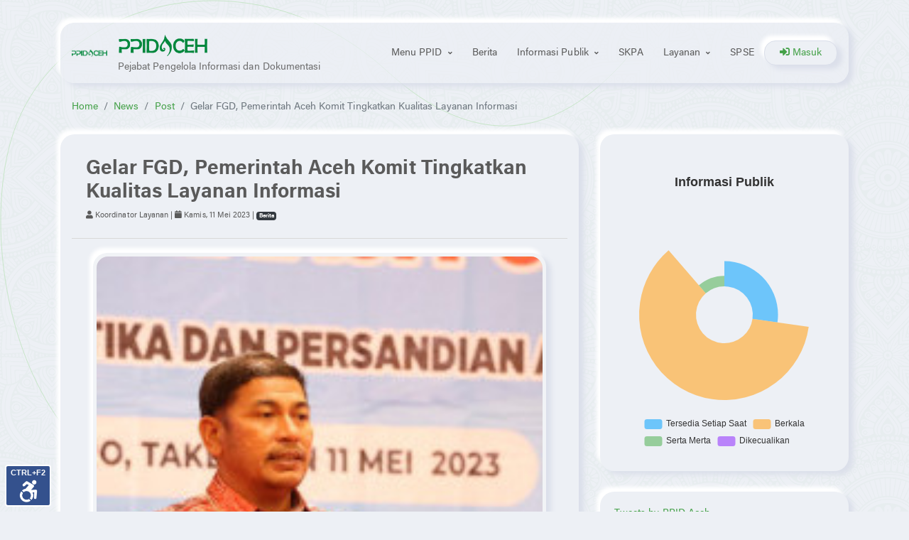

--- FILE ---
content_type: text/html; charset=UTF-8
request_url: https://ppid.acehprov.go.id/news/post/gelar-fgd-pemerintah-aceh-komit-tingkatkan-kualitas-layanan-informasi
body_size: 8038
content:
<!doctype html> <html lang="en" dir="ltr"> <head> <meta charset="UTF-8"> <meta name="viewport" content="width=device-width, user-scalable=no, initial-scale=1.0, maximum-scale=1.0, minimum-scale=1.0"> <meta http-equiv="X-UA-Compatible" content="ie=edge"> <meta http-equiv="Content-Language" content="en" /> <meta name="msapplication-TileColor" content="#2d89ef"> <meta name="theme-color" content="#4188c9"> <meta name="apple-mobile-web-app-status-bar-style" content="black-translucent"/> <meta name="apple-mobile-web-app-capable" content="yes"> <meta name="mobile-web-app-capable" content="yes"> <meta name="HandheldFriendly" content="True"> <meta name="MobileOptimized" content="320"> <!-- Favicon --> <link href="http://ppid.acehprov.go.id/assets/uploads/3lE1/web-image/favicon.png" rel="shortcut icon" type="image/x-icon"> <!-- Global --> <link href="http://ppid.acehprov.go.id/assets/uploads/3lE1/web-image/favicon.png" rel="apple-touch-icon"> <!-- Iphone --> <link href="http://ppid.acehprov.go.id/assets/uploads/3lE1/web-image/favicon.png" rel="apple-touch-icon" sizes="152x152" > <!-- Ipad --> <link href="http://ppid.acehprov.go.id/assets/uploads/3lE1/web-image/favicon.png" rel="apple-touch-icon" sizes="167x167"> <!-- Ipad Retina --> <link href="http://ppid.acehprov.go.id/assets/uploads/3lE1/web-image/favicon.png" rel="apple-touch-icon" sizes="180x180"> <!-- Iphone Retina --> <!-- Start generated meta --> <!-- Google Fonts --> <!--<link href="//fonts.googleapis.com/css?family=Poppins:300,400,500,600,700" rel="stylesheet">--> <!-- Fonts --> <link href="http://ppid.acehprov.go.id/themes/new_2021/assets/css/AcehProv-font.css" rel="stylesheet"> <!-- Default CSS --> <link href="http://ppid.acehprov.go.id/themes/new_2021/assets/bootstrap/css/bootstrap.min.css" rel="stylesheet"> <!-- CSS Implementing Plugins --> <link href="http://ppid.acehprov.go.id/themes/new_2021/assets/css/animate.min.css" rel="stylesheet"> <link href="https://cdnjs.cloudflare.com/ajax/libs/font-awesome/5.11.2/css/all.min.css" rel="stylesheet"> <link href="http://ppid.acehprov.go.id/themes/new_2021/assets/vendor/slick/slick.css" rel="stylesheet"> <!-- CSS RFV Component Style --> <link href="http://ppid.acehprov.go.id/themes/new_2021/assets/css/rf-component/rf.core.min.css" rel="stylesheet"> <link href="http://ppid.acehprov.go.id/themes/new_2021/assets/css/rf-component/rf.header-menu.min.css" rel="stylesheet"> <link href="http://ppid.acehprov.go.id/themes/new_2021/assets/css/rf-component/rf.slick-carousel.min.css" rel="stylesheet"> <link href="http://ppid.acehprov.go.id/themes/new_2021/assets/css/rf-component/rf.space.min.css" rel="stylesheet"> <link href="http://ppid.acehprov.go.id/themes/new_2021/assets/css/rf-component/rf.space-margin.min.css" rel="stylesheet"> <link href="http://ppid.acehprov.go.id/themes/new_2021/assets/css/rf-component/rf.space-padding.min.css" rel="stylesheet"> <!-- CSS App Template --> <link href="http://ppid.acehprov.go.id/themes/new_2021/assets/css/style.min.css?v=12321" rel="stylesheet"> <script src="http://ppid.acehprov.go.id/themes/new_2021/assets/js/jquery-3.4.1.min.js"></script> <!-- End generated meta --> <title>PPID Provinsi Aceh</title> <style type='text/css'> </style> </head> <body> <!-- ========== Preloader App ========== --> <div class="preloader-wrapper"> <div class="preloader"> <h6 class="text-loader text-nowrap">Memuat Halaman ...</h6> <div class="img-preloader"></div> </div> </div> <!-- ========== End Preloader App ========== --> <header id="header" class="rf-header rf-header--floating-md"> <div id="logoAndNav" class="container"> <div class="rf-header__section rf-header--floating__inner"> <!-- Nav --> <nav class="js-mega-menu navbar navbar-expand-md rf-header__navbar rf-header__navbar--no-space rf-menu-initialized rf-menu-horizontal"> <!-- Logo --> <a class="navbar-brand rf-header__navbar-brand rf-header__navbar-brand-center" href="http://ppid.acehprov.go.id/" aria-label="Front"> <img class="" src="http://ppid.acehprov.go.id/assets/uploads/3lE1/web-image/logo.png"> <div class="rf-header__right-img"> <div id="logoArea" class="rf-header__right-img-logo"> <lottie-player id="logoPPID" src="http://ppid.acehprov.go.id/themes/new_2021/assets/images/ppid.json" background="transparent" speed="1" style="width: 126px; height: 30px; margin: 5px 0;" autoplay></lottie-player> </div> <span class="rf-header__navbar-brand-text">Pejabat Pengelola Informasi dan Dokumentasi</span> </div> </a> <!-- End Logo --> <!-- Responsive Toggle Button --> <button type="button" class="navbar-toggler btn rf-hamburger" aria-label="Toggle navigation" aria-expanded="false" aria-controls="navBar" data-toggle="collapse" data-target="#navBar"> <span id="hamburgerTrigger" class="rf-hamburger__box"> <span class="rf-hamburger__inner"></span> </span> </button> <!-- End Responsive Toggle Button --> <!-- Navigation --> <div id="navBar" class="collapse navbar-collapse rf-header__navbar-collapse"> <ul class="navbar-nav rf-header__navbar-nav"> <li class="nav-item rf-has-mega-menu rf-header__nav-item" data-event="hover" data-animation-in="slideInUp" data-animation-out="fadeOut" data-position="left"> <a id="MegaMenu" class="nav-link rf-header__nav-link rf-header__nav-link-toggle" href="javascript:;" aria-haspopup="true" aria-expanded="false">Menu PPID</a> <div class="rf-mega-menu w-100 rf-header__sub-menu" aria-labelledby="MegaMenu" style="display: none;"> <div class="row no-gutters"><div class="col-lg-6"><div class="rf-header__banner" style="background-image: url(http://ppid.acehprov.go.id/themes/new_2021/assets/images/layanan.jpg);"> <div class="rf-header__banner-content"> <div class="mb-4"> <span class="rf-header__banner-title">F. A. Q.</span> <p class="rf-header__banner-text">Layanan informasi pertanyaan yang sering ditanyakan tentang PPID</p> </div> <a class="btn btn-primary btn-sm transition-3d-hover" href="http://ppid.acehprov.go.id/news/page/frequently-asked-question">Selengkapnya <span class="fas fa-angle-right ml-2"></span></a> </div> </div></div><div class="col-lg-6"><div class="row rf-header__mega-menu-wrapper"><div class="col-sm-7 mb-3 mb-sm-0"><span class="rf-header__sub-menu-title">Profil</span><ul class="rf-header__sub-menu-nav-group mb-3"><li><a class="nav-link rf-header__sub-menu-nav-link" href="http://ppid.acehprov.go.id/news/page/tentang-ppid">Tentang PPID</a></li><li><a class="nav-link rf-header__sub-menu-nav-link" href="http://ppid.acehprov.go.id/news/page/keterbukaan-informasi">Keterbukaan Informasi</a></li><li><a class="nav-link rf-header__sub-menu-nav-link" href="http://ppid.acehprov.go.id/news/page/maklumat-pelayanan">Info</a></li><li><a class="nav-link rf-header__sub-menu-nav-link" href="http://ppid.acehprov.go.id/news/page/maklumat-pelayanan-ppid">Maklumat Pelayanan</a></li><li><a class="nav-link rf-header__sub-menu-nav-link" href="http://ppid.acehprov.go.id/news/page/peraturan-tentang-keterbukaan-informasi-publik">Peraturan tentang Keterbukaan Informasi Publik</a></li><li><a class="nav-link rf-header__sub-menu-nav-link" href="http://ppid.acehprov.go.id/news/page/rancangan-peraturan-tentang-keterbukaan-informasi-publik">Rancangan Peraturan tentang Keterbukaan Informasi Publik</a></li><li><a class="nav-link rf-header__sub-menu-nav-link" href="http://ppid.acehprov.go.id/news/page/sop">Standar Operasional Prosedur</a></li><li><a class="nav-link rf-header__sub-menu-nav-link" href="http://ppid.acehprov.go.id/news/page/sosial-media">Sosial Media</a></li><li><a class="nav-link rf-header__sub-menu-nav-link" href="https://ppid.acehprov.go.id/news/page/survei">Survey Layanan</a></li></ul></div><div class="col-sm-5 mb-3 mb-sm-0"><span class="rf-header__sub-menu-title">Prosedur</span><ul class="rf-header__sub-menu-nav-group mb-3"><li><a class="nav-link rf-header__sub-menu-nav-link" href="http://ppid.acehprov.go.id/news/page/permohonan-informasi">Permohonan Informasi</a></li><li><a class="nav-link rf-header__sub-menu-nav-link" href="https://ppid.acehprov.go.id/pemohon/login">Permohonan Informasi Online</a></li><li><a class="nav-link rf-header__sub-menu-nav-link" href="http://ppid.acehprov.go.id/news/page/pengajuan-keberatan">Pengajuan Keberatan</a></li><li><a class="nav-link rf-header__sub-menu-nav-link" href="http://ppid.acehprov.go.id/news/page/pengajuan-sengketa-ke-kia">Pengajuan Sengketa ke KIA</a></li><li><a class="nav-link rf-header__sub-menu-nav-link" href="http://ppid.acehprov.go.id/news/page/pengajuan-sengketa-ke-pengadilan">Pengajuan Sengketa ke Pengadilan</a></li></ul></div></div></div> </div> </li><li class="nav-item rf-header__nav-item"><a class="nav-link rf-header__nav-link" target="none" href="http://ppid.acehprov.go.id/news">Berita</a></li> <li class="nav-item rf-has-sub-menu rf-header__nav-item" data-event="hover" data-animation-in="slideInUp" data-animation-out="fadeOut"> <a id="pagesMegaMenu" class="nav-link rf-header__nav-link rf-header__nav-link-toggle" href="javascript:;" aria-haspopup="true" aria-expanded="false" aria-labelledby="pagesSubMenu">Informasi Publik</a> <ul id="pagesSubMenu" class="rf-sub-menu rf-header__sub-menu" aria-labelledby="pagesMegaMenu" style="min-width: 230px; display: none;"><li class="rf-no-sub-menu"><a class="nav-link rf-header__sub-menu-nav-link" href="http://ppid.acehprov.go.id/inpub">Daftar Informasi Publik</a></li><li class="rf-no-sub-menu"><a class="nav-link rf-header__sub-menu-nav-link" href="http://ppid.acehprov.go.id/news/page/informasi-berkala">Informasi Berkala</a></li><li class="rf-no-sub-menu"><a class="nav-link rf-header__sub-menu-nav-link" href="http://ppid.acehprov.go.id/news/page/informasi-setiap-saat">Informasi Setiap Saat</a></li><li class="rf-no-sub-menu"><a class="nav-link rf-header__sub-menu-nav-link" href="http://ppid.acehprov.go.id/news/page/informasi-serta-merta">Informasi Serta Merta</a></li><li class="rf-no-sub-menu"><a class="nav-link rf-header__sub-menu-nav-link" href="https://ppid.acehprov.go.id/news/page/informasi-barang-dan-jasa?preview=true">Informasi Pengadaan Barang dan Jasa</a></li><li class="rf-no-sub-menu"><a class="nav-link rf-header__sub-menu-nav-link" href="http://ppid.acehprov.go.id/news/page/informasi-publik-disabilitas">Informasi Publik Disabilitas</a></li><li class="rf-no-sub-menu"><a class="nav-link rf-header__sub-menu-nav-link" href="http://ppid.acehprov.go.id/news/page/daftar-informasi-publik-yang-dikecualikan">Daftar Informasi Publik yang Dikecualikan</a></li><li class="rf-no-sub-menu"><a class="nav-link rf-header__sub-menu-nav-link" href="http://ppid.acehprov.go.id/news/page/laporan-layanan-informasi-publik">Laporan Layanan Informasi Publik</a></li></ul> </li><li class="nav-item rf-header__nav-item"><a class="nav-link rf-header__nav-link" target="none" href="http://ppid.acehprov.go.id/news/page/skpa">SKPA</a></li> <li class="nav-item rf-has-sub-menu rf-header__nav-item" data-event="hover" data-animation-in="slideInUp" data-animation-out="fadeOut"> <a id="pagesMegaMenu" class="nav-link rf-header__nav-link rf-header__nav-link-toggle" href="javascript:;" aria-haspopup="true" aria-expanded="false" aria-labelledby="pagesSubMenu">Layanan</a> <ul id="pagesSubMenu" class="rf-sub-menu rf-header__sub-menu" aria-labelledby="pagesMegaMenu" style="min-width: 230px; display: none;"><li class="rf-no-sub-menu"><a class="nav-link rf-header__sub-menu-nav-link" href="https://play.google.com/store/apps/details?id=aceh.diskominsa.ppid.mobile">PPID Mobile</a></li><li class="rf-no-sub-menu"><a class="nav-link rf-header__sub-menu-nav-link" href="https://data.acehprov.go.id/">Open Data</a></li><li class="rf-no-sub-menu"><a class="nav-link rf-header__sub-menu-nav-link" href="https://pintu.acehprov.go.id/">Papan Informasi Terpadu</a></li><li class="rf-no-sub-menu"><a class="nav-link rf-header__sub-menu-nav-link" href="http://ppid.acehprov.go.id/news/page/info-covid-19">Info Covid-19</a></li></ul> </li><li class="nav-item rf-header__nav-item"><a class="nav-link rf-header__nav-link" href="https://spse.inaproc.id/acehprov">SPSE</a></li> <div class="button-border"> <a href="http://ppid.acehprov.go.id/pemohon/login" class="pill-button"><i class="fas fa-sign-in-alt"></i> Masuk</a> </div> </ul> </div> <!-- End Navigation --> </nav> <!-- End Nav --> </div> </div> </header> <!-- ========== END OF HEADER ========== --> <!-- ========== CONTENTS ========== --> <main id="content" role="main" class="" style="background-image: url(http://ppid.acehprov.go.id/themes/new_2021/assets/images/bg-main.png);background-repeat: repeat;"> <div class="position-relative"> <div class="position-absolute top-0 right-0 z-index-min-1"> <figure id="bgSVG"> <img class="js-svg-injector background-svg" src="http://ppid.acehprov.go.id/themes/new_2021/assets/images/shapes/line-h1.svg" data-parent="#bgSVG"> </figure> </div> </div> <div class="container space-top-1 space-top-md-2 space-top-lg-3 space-bottom-lg-3"> <div class="row"> <div class="col-12"> <nav aria-label="breadcrumb"> <ol class="breadcrumb"> <li class="breadcrumb-item"><a href="http://ppid.acehprov.go.id/">Home</a></li> <li class="breadcrumb-item"><a href="http://ppid.acehprov.go.id/news">News</a></li> <li class="breadcrumb-item"><a href="http://ppid.acehprov.go.id/news/post">Post</a></li> <li class="breadcrumb-item active" aria-current="page">Gelar FGD, Pemerintah Aceh Komit Tingkatkan Kualitas Layanan Informasi</li> </ol> </nav> </div> <div class="col col-lg-12 space-bottom-1"> <div class="row"> <div class="col-lg-8 mb-sm-5"> <div class="card single-berita box-border border-0 px-lg-3"> <div class="card-header"> <div class="card-title border-1 judul"> <h3 class="tp">Gelar FGD, Pemerintah Aceh Komit Tingkatkan Kualitas Layanan Informasi</h3> <p class="small mb-0"><i class="fa fa-user"></i> Koordinator Layanan | <i class="fa fa-calendar"></i> Kamis, 11 Mei 2023 | <span class='badge badge-dark'>Berita</span>&nbsp; </p> </div> </div> <div class="card-body text-justify"> <div class="article-img"> <img src="http://ppid.acehprov.go.id/assets/uploads/3lE1/media/2023/05/200x204/WhatsApp_Image_2023-05-11.jpeg"> </div> <p id="news_content-view"> <div>Takengon - Pemerintah Aceh melalui Dinas Komunikasi, Informatika dan Persandian Aceh dalam ikhtiarnya meningkatkan kualitas layanan informasi kepada publik menggelar kegiatan Focus Group Discussion (FGD) dengan tema integrasi informasi publik.</div> <div> </div> <div>FGD tersebut diikuti sebanyak 46 Pejabat Pengelola Informasi Daerah (PPID) dari setiap SKPA atau badan publik Pemerintah. Turut hadir sebagai narasumber, Ketua Komisi Informasi Aceh (KIA) Arman Fauzi. Kamis, (11/5/2023) di Hotel Parkside.</div> <div> </div> <div>Kabid Pengelolaan Layanan Informasi Publik, Syafrizal, S.Sos, MM menyebutkan, Pemerintah Aceh berkomitmen meningkatkan mutu dari pelayanan keterbukanan informasi kepada publik. Melalui Diskominfo berbagai upaya telah dilakukan guna mewujudkan pelayanan informasi yang baik.  Diantaranya kata Syafrizal, pemutakhiran kebijakan yang melahirkan Pergub No. 64 Tahun 2022 tentang Monitoring dan Evaluasi Pelayanan Informasi Publik, dan yang terakhir Pergub No. 1 Tahun 2023 terkait Pedoman Pengelolaan Pelayanan Informasi dan Dokumentasi Pada Pemerintah Aceh.</div> <div> </div> <div>Selain itu tambahnya, secara internal dilakukan penguatan kelembagaan PPID SKPA, koordinasi rutin, menggelar bimtek dan FGD serta monitoring dan evaluasi sejauh mana pelaksanaannya.</div> <div> </div> <div>“Layanan Informasi publik ini adalah kewajiban kita kepada masyarakat sesuai amanah UU No. 14 Tahun 2008. Setiap informasi itu terbuka, bagian pertanggung jawaban Pemerintah kepada publik, selain beberapa informasi yang sifatnya telah dikecualikan.”</div> <div> </div> <div>Syafrizal melanjutkan, pada tahun 2022 ikhtiar Pemerintah Aceh membuahkan hasil, Aceh meraih rangking 3 dalam penilaian Monev Keterbukaan Informasi Publik 2020 dan secara bersamaan menduduki urutan 4 Nasional kategori Indeks Keterbukaan Informasi Publik 2022.</div> <div> </div> <div>“Alhamdulillah, dalam monev penilaian tahun 2022 oleh Komisi Informasi Pusat Aceh dapat peringkat terbaik, dan hanya Provinsi Aceh lah yang mampu masuk 5 besar di dua kategori penilaian. Harapan kita bisa dipertahankan atau bahkan ditingkatkan” ujarnya.</div> <div> </div> <div>Sebelumnya, diketahui hasil monev keterbukaan informasi publik (KIP) SKPA yang dirilis Komisi Informasi Aceh menunjukan peningkatan kualitas layanan publik dari tahun 2021 menuju 2022.</div> <div> </div> <div>Tercatat semua SKPA ikut berpartisipasi pada monev penilaian KIP 2022, dimana sebelumnya menyisakan 2 SKPA yang tidak ikut serta. Sementara kategori “informatif” mengalami peningkatan dari 7  menjadi 15 SKPA di tahun 2022, begitu juga kualifikasi SKPA “menuju informatif” bertambah drastis sebanyak 13 di tahun 2022.</div> <div> </div> <div>Pada tahun 2023 ini Pemerintah Aceh menargetkan lebih dari 15 SKPA yang nantinya masuk dalam kategori “informatif”. Hadir mendampingi Sub koordinator Layanan Informasi Publik, Asriani, S.Sos, M.Si beserta staf Diskominfo.</div> </p> <p> </p> </div> </div> </div> <div class="col-lg-4 mt-lg-0 mt-5 mb-3"> <div class="card box-border list-berita border-0 rf-mb-25--lg mb-5"> <div class="card-body"> <div class="rf-mt-30--lg" id="chart" style="width: 100%;height: 400px;" ></div> </div> </div> <div class="card box-border list-berita border-0 mb-3"> <div class="card-body"> <div class="mb-5"> <a class="twitter-timeline" data-width="100%" data-height="350" data-dnt="true" data-theme="light" href="https://twitter.com/PPIDAceh">Tweets by PPID Aceh</a> <script async src="//platform.twitter.com/widgets.js" charset="utf-8"></script> </div> <div class="mb-3"> <iframe src="https://www.facebook.com/plugins/page.php?href=https%3A%2F%2Fwww.facebook.com%2FPPID-Aceh-1616325028653845&tabs=timeline&width=500&height=500&small_header=true&adapt_container_width=false&hide_cover=false&show_facepile=true&appId" width="100%" data-width="100%" height="400" data-height="400" style="border:1px;overflow:hidden;" scrolling="no" frameborder="0" allowTransparency="true"></iframe> </div> </div> </div> </div> </div> </div> </div> </div> </main> <!-- ========== END OF CONTENTS ========== --> <footer class="footer border-top"> <div class="container"> <div class="col-12 text-center"> <p class="p-0 m-0 mt-2">Didukung oleh:</p> <img src="http://ppid.acehprov.go.id/assets/images/logo-bsre.png" width="150"> <div class="my-3"> Copyright © 2020 <a href="https://acehprov.go.id/" target="_blank">Acehprov</a>. All rights reserved. </div> </div> </div> </footer> <!-- Go to Top --> <a class="js-go-to rf-go-to" href="#" data-position='{"bottom": 15, "right": 15 }' data-type="fixed" data-offset-top="400" data-compensation="#navbarHeader" data-show-effect="slideInUp" data-hide-effect="slideOutDown"> <span class="fas fa-arrow-up rf-go-to__inner"></span> </a> <!-- End Go to Top --> <script src="http://ppid.acehprov.go.id/themes/new_2021/assets/js/popper.min.js"></script> <script src="http://ppid.acehprov.go.id/themes/new_2021/assets/js/app.js"></script> <script src="http://ppid.acehprov.go.id/themes/new_2021/assets/bootstrap/js/bootstrap.min.js"></script> <!-- JS Implementing Plugins --> <script src="http://ppid.acehprov.go.id/themes/new_2021/assets/vendor/appear/appear.min.js"></script> <script src="http://ppid.acehprov.go.id/themes/new_2021/assets/vendor/echarts/echarts-en.min.js"></script> <script src="http://ppid.acehprov.go.id/themes/new_2021/assets/vendor/history/history.js"></script> <script src="http://ppid.acehprov.go.id/themes/new_2021/assets/vendor/lottie/lottie-player.js"></script> <script src="http://ppid.acehprov.go.id/themes/new_2021/assets/vendor/slick/slick.min.js"></script> <script src="http://ppid.acehprov.go.id/themes/new_2021/assets/vendor/svg-injector/dist/svg-injector.min.js"></script> <script src="http://ppid.acehprov.go.id/themes/new_2021/assets/vendor/tilt.jquery/tilt.jquery.js"></script> <!-- JS RFVenom Corebase --> <script src="http://ppid.acehprov.go.id/themes/new_2021/assets/js/RFVenom.core.js"></script> <script src="http://ppid.acehprov.go.id/themes/new_2021/assets/js/rf-component/rf.counter.min.js"></script> <script src="http://ppid.acehprov.go.id/themes/new_2021/assets/js/rf-component/rf.go-to.min.js"></script> <script src="http://ppid.acehprov.go.id/themes/new_2021/assets/js/rf-component/rf.header.min.js"></script> <script src="http://ppid.acehprov.go.id/themes/new_2021/assets/js/rf-component/rf.mega-menu.min.js"></script> <script src="http://ppid.acehprov.go.id/themes/new_2021/assets/js/rf-component/rf.slick-carousel.min.js"></script> <script src="http://ppid.acehprov.go.id/themes/new_2021/assets/js/rf-component/rf.sticky-gridblock.min.js"></script> <script src="http://ppid.acehprov.go.id/themes/new_2021/assets/js/rf-component/rf.svg-injector.min.js"></script> <script src="http://ppid.acehprov.go.id/themes/new_2021/assets/js/rf-component/rf.link-state.min.js"></script> <script src="https://code.responsivevoice.org/responsivevoice.js?key=oQvkjYVm"></script> <script src="http://ppid.acehprov.go.id/themes/new_2021/assets/js/acctoolbar.min.js"></script> <script>
    window.onload = function() {
        window.micAccessTool = new MicAccessTool({
            link: 'http://ppid.acehprov.go.id',
            contact: 'mailto:ppid@acehprov.go.id',
            buttonPosition: 'left',
            forceLang: 'en'
        });
    }
</script> <!-- JS Plugins Init. --> <script>
    $(window).on('load', function() {

        // memanggil function RFVMegaMenu
        $('.js-mega-menu').RFVMegaMenu({
            event: 'hover',
            pageContainer: $('.container'),
            breakpoint: 767.98,
            hideTimeOut: 0
        });

    });

    $(document).ready(function() {

        // initialization of counter
        $.RFVCore.components.RFVCounter.init('[class*="timer"]', {
            time: 3000,
            commaSeparated: true
        });
        // initialization of go to
        $.RFVCore.components.RFVGoTo.init('.js-go-to');
        // // initialization function header
        $.RFVCore.components.RFVHeader.init($('#header'));
        // initialization of slick carousel
        $.RFVCore.components.RFVSlickCarousel.init('.js-slick-carousel');
        // memanggil function module svg injector
        $.RFVCore.components.RFVSVGInjector.init('.js-svg-injector');
        // initialization of link state wrapper
        $.RFVCore.components.RFVLinkState.init({
            //pushState: true,
            //preloader: true
        });

        var tiltBlock = $('.js-tilt');
        if (tiltBlock.length) {
            $('.js-tilt').tilt({
                glare: true,
                maxGlare: 0.4
            });
        }

        setTimeout(function() {
            var nlink = "http:\/\/ppid.acehprov.go.id\/themes\/new_2021\/",
                imgLogo = 'assets/images/logo.png',
                logoTag = '<img class="" src="' + nlink + imgLogo + '">';
            // Di nonaktifkan karena berpengaruh kepada subsite
            //$("#logoArea").html(logoTag);
        }, 3800);

        //rendering icon animations on document is loaded
        /**
         *
         * @var icon, position
         *
         * @param iconArea
         *
         * @return
         */
        var icon = $.RFVCore.helpers.Arrays.getSuffleIndexofArrays(['square', 'circle', 'square', 'triangle', 'cross', 'circle', 'square', 'triangle', 'square', 'circle', 'cross', 'triangle', 'square', 'circle', 'circle', 'triangle']),
            color = $.RFVCore.helpers.Arrays.getSuffleIndexofArrays(['purple', 'red', 'blue', 'green', 'orange', 'yellow', 'black']),
            index = 0,
            count = 0,
            i = 1,
            div = '',
            url = "http:\/\/ppid.acehprov.go.id\/themes\/new_2021\/",
            link = '';
        //icon images
        for (index; index <= 6; index++) {
            count = index + 1;
            link = url + 'assets/images/icon/' + icon[index] + '-' + color[index] + '.svg';
            div += '<img src="' + link + '" alt="" class="shape-' + index + ' img-shape">';
        }

        $(div).prependTo('#renderIcon');

        setTimeout(function() {
            var newSec, rotate;

            for (var j = 0; j <= 6; j++) {
                newSec = $.RFVCore.helpers.Math.getRandomValueFromRange(4, 8, true); // get random value from 5 sec to 10 sec
                rotate = (newSec > 7) ? 'rotate_icon_360_2' : 'rotate_icon_360_1'; // get random rotate

                $('#renderIcon .shape-' + j).css({
                    '-webkit-animation': rotate + ' ' + newSec + 's linear infinite',
                    '-moz-animation': rotate + ' ' + newSec + 's linear infinite',
                    '-ms-animation': rotate + ' ' + newSec + 's linear infinite',
                    '-o-animation': rotate + ' ' + newSec + 's linear infinite',
                    'animation': rotate + ' ' + newSec + 's linear infinite'
                });
            }
        }, 500);

        /**
         * pie chart - echarts
         */
        var myChart = echarts.init(document.getElementById('chart'));

        var option = {
            title: {
                text: 'Informasi Publik',
                //subtext: '',
                left: 'center'
            },
            tooltip: {
                trigger: 'item',
                formatter: '{a} <br/>{b}: {c} ({d}%)'
            },
            legend: {
                orient: 'horizontal',
                bottom: 10,
                data: ['Tersedia Setiap Saat', 'Berkala', 'Serta Merta', 'Dikecualikan']
            },
            series: [{
                name: 'Informasi Publik',
                type: 'pie',
                radius: [40, 120],
                // center: ['25%', '50%'],
                roseType: 'radius',
                label: {
                    show: false,
                },
                emphasis: {
                    label: {
                        show: false,

                    }
                },
                data: [{
                        value: 2050,
                        name: 'Tersedia Setiap Saat',
                        itemStyle: {
                            color: 'rgba(0,161,255,0.54)'
                        }
                    },
                    {
                        value: 4613,
                        name: 'Berkala',
                        itemStyle: {
                            color: 'rgba(255,173,58,0.67)'
                        }
                    },
                    {
                        value: 853,
                        name: 'Serta Merta',
                        itemStyle: {
                            color: 'rgba(76,175,80,0.54)'
                        }
                    },
                    {
                        value: 0,
                        name: 'Dikecualikan',
                        itemStyle: {
                            color: 'rgba(140,39,255,0.54)'
                        }
                    }
                ]
            }]
        };

        myChart.setOption(option);
    });
</script> </body> </html>

--- FILE ---
content_type: text/css
request_url: https://ppid.acehprov.go.id/themes/new_2021/assets/css/AcehProv-font.css
body_size: 655
content:
/*
 * Acehprov Font Face - Style
 *
 * @version: 1.0 (12 Sep 2019)
 * @author RFVenom Design SIAT Dev (Ryan Fitra -- RFV --)
 * @email: ryan.fitra@gmail.com
 *
 * Copyright TIM SIAT Dev. 2019 RFV Design.
 *
 */

/* font-weight : 700; */
@font-face {
    font-family: AcehProv;
    font-style: normal;
    font-weight: 700;
    src: url(../font/AcehProv-Bold.svg#AcehProv-Bold) format("svg"), url(../font/AcehProv-Bold.woff) format("woff")
}

/* font-weight : 400; */
@font-face {
    font-family: AcehProv;
    font-style: normal;
    font-weight: 400;
    src: url(../font/AcehProv.svg#AcehProv) format("svg"), url(../font/AcehProv.woff) format("woff")
}

--- FILE ---
content_type: text/css
request_url: https://ppid.acehprov.go.id/themes/new_2021/assets/css/rf-component/rf.core.min.css
body_size: 3411
content:
/*!
 * RFVenom Core - Style
 * @version: 1.1.2 (18 Jul 2019 -- Update -- 9 Aug 2019)
 * @requires: Bootstrap v 4.1 or later
 * @author RFVenom Design SIAT Dev (Ryan Fitra -- RFV --)
 * @email: ryan.fitra@gmail.com
 *
 * Copyright TIM SIAT Dev. 2019 RFV Design.
 *
 */
.svg-preloader{z-index:-1;background:transparent url(../../images/rf-component/preloader.svg) center no-repeat!important;overflow:hidden;transition:all .4s ease-in}.svg-preloader :not(.rf-icon):not(.btn):not(.rf-media-player):not(.rf-media-player__icon):not(.rf-label){opacity:0;transition:opacity .4s ease-in}body.preloader-site{overflow:hidden}.preloader-wrapper{height:100%;width:100%;background:#fff;position:fixed;top:0;left:0;z-index:9999999}.preloader-wrapper.dark-bg{background:#333}.preloader-wrapper.dark-bg-transparent{background:rgba(0,0,0,.8)}.preloader-wrapper .preloader{position:absolute;top:48%;left:47%;-webkit-transform:translate(-50%,-50%);transform:translate(-50%,-50%);width:15px}.preloader-wrapper.app .preloader{top:49%;left:50%;width:100px}.preloader-wrapper .preloader .text-loader{-webkit-transform:translate(-50%,-50%);transform:translate(-50%,-50%)}.preloader-wrapper.dark-bg .preloader .text-loader,.preloader-wrapper.dark-bg-transparent .preloader .text-loader{color:#fff}.preloader-wrapper .preloader .img-preloader{background-image:url(../../images/rf-component/pageloader.svg);background-repeat:no-repeat;width:128px;height:128px}.preloader-wrapper.dark-bg .preloader .img-preloader,.preloader-wrapper.dark-bg-transparent .preloader .img-preloader{background-image:url(../../images/rf-component/pageloader-dark.svg)}.preloader-wrapper .site-img{position:absolute;top:40%;left:48%;-webkit-transform:translate(-50%,-50%);transform:translate(-50%,-50%);width:300px;margin-bottom:15%}.transition-3d-hover{transition:all .2s ease-in-out}.transition-3d-hover:focus,.transition-3d-hover:hover{-webkit-transform:translateY(-3px);transform:translateY(-3px)}.rf-go-to{display:none;position:relative;z-index:100;width:2.5rem;height:2.5rem;background-color:#6e6e6e;color:#fff;font-size:.75rem;border-radius:.3125rem;opacity:.5;transition:.3s ease-out}.rf-go-to__inner{position:absolute;top:50%;left:50%;-webkit-transform:translate(-50%,-50%);transform:translate(-50%,-50%)}.rf-go-to:focus:hover,.rf-go-to:hover{color:#fff;opacity:1}.rf-go-to-ver-arrow{display:inline-block;color:#6e6e6e;background-color:rgba(114,192,44,.1);padding:2rem 1rem;border-radius:6.1875rem}.rf-go-to-ver-arrow:hover .rf-go-to-ver-arrow__inner{-webkit-transform:translateY(3px);transform:translateY(3px)}.rf-go-to-ver-arrow__inner{transition:.2s ease-in-out}.rf-go-to-modern{position:relative;z-index:2;display:inline-block;vertical-align:middle;text-align:center;width:3.5rem;height:3.5rem;font-size:1.125rem;color:#6e6e6e;background-color:#fff;border-radius:50%;box-shadow:0 0 1.25rem rgba(140,152,164,.2)}.rf-go-to-modern .rf-go-to-modern__inner{position:absolute;top:50%;left:50%;-webkit-transform:translate(-50%,-50%);transform:translate(-50%,-50%)}.rf-go-to-wave{width:13.125rem;margin-left:auto;margin-right:auto}@media (max-width:575.98px){.rf-go-to-wave{width:10rem}}.rf-go-to-wave__icon{-webkit-transform:translateY(-50%);transform:translateY(-50%)}.z-index-n1{z-index:-1}.z-index-2{z-index:2}.z-index-4{z-index:4}.rf-cursor-pointer{cursor:pointer}figure{margin-bottom:0}@media (max-width:768px){.preloader-wrapper .preloader{left:33%}}

--- FILE ---
content_type: text/css
request_url: https://ppid.acehprov.go.id/themes/new_2021/assets/css/rf-component/rf.header-menu.min.css
body_size: 76830
content:
/*!
 * RFVenom Header Menu - Style
 * @version: 1.0.0 (25 Mar 2019)
 * @requires: Bootstrap v 4.1 or later
 * @author RFVenom Design SIAT Dev (Ryan Fitra -- RFV --)
 * @email: ryan.fitra@gmail.com
 *
 * Copyright TIM SIAT Dev. 2019 RFV Design.
 *
 */
.rf-header{position:relative;right:0;left:0;width:100%;z-index:1001}.rf-header__section{position:relative;z-index:1;background-color:#fff;box-shadow:0 1px 10px rgba(151,164,175,.1)}.rf-header__section-divider{border-bottom:1px solid rgba(255,255,255,.2)}.rf-header__shadow-on-show-hide{box-shadow:none}.js-header-fix-moment .rf-header__shadow-on-show-hide{box-shadow:0 1px 10px rgba(151,164,175,.1)}.rf-header__navbar{padding-top:.25rem;padding-bottom:.25rem;padding-left:0;padding-right:0}@media (max-width:991.98px){.rf-header .rf-header__navbar.rf-header__navbar--top-space{padding-top:.25rem}}.rf-header__navbar-brand,.rf-header__navbar-brand>img{padding-top:0;padding-bottom:0;width:9.375rem}.rf-header__navbar-brand-center{display:-ms-flexbox;display:flex;-ms-flex-align:center;align-items:center}.rf-header__navbar-brand-vertical{display:block;text-align:center;margin-left:auto;margin-right:auto;margin-bottom:2.5rem}.rf-header__navbar-brand-vertical .rf-header__navbar-brand-text{display:block;margin-left:0}.rf-header__navbar-brand-text{font-size:2.25rem;font-weight:700;margin-left:.5rem}.rf-header__navbar-brand-text,.rf-header__navbar-brand-text:focus,.rf-header__navbar-brand-text:hover{color:#377dff}.rf-header__navbar-brand-text-white .rf-header__navbar-brand-text,.rf-header__navbar-brand-text-white .rf-header__navbar-brand-text:focus,.rf-header__navbar-brand-text-white .rf-header__navbar-brand-text:hover{color:#fff}.rf-header__navbar-collapse{padding-top:0;padding-bottom:0}.rf-header__navbar-link{color:#77838f;font-size:.875rem;font-weight:300;padding-left:.5rem;padding-right:.5rem}.rf-header .rf-header__nav-item:first-child .rf-header__nav-link{padding-left:0}.rf-header__nav-item:focus .rf-header__nav-link,.rf-header__nav-item:hover .rf-header__nav-link{color:#377dff}.rf-header .active>.rf-header__nav-link{color:#377dff}.rf-header__nav-link{color:#77838f}.rf-header__nav-link-toggle{position:relative}.rf-header__nav-link-toggle::after{display:inline-block;font-family:"Font Awesome 5 Free";font-size:65%;font-weight:900;content:"\f107";margin-left:.5rem;transition:.3s ease}.rf-header__sub-menu{width:100%;padding-left:0;list-style:none}.rf-header__sub-menu-nav-group{padding-left:0;list-style:none}.rf-header__sub-menu-nav-link{display:-ms-flexbox;display:flex;-ms-flex-align:center;align-items:center;font-size:.875rem;color:#77838f}.rf-header__sub-menu-nav-link-toggle{position:relative}.rf-header__sub-menu-nav-link-toggle::after{display:inline-block;font-family:"Font Awesome 5 Free";font-size:80%;font-weight:900;content:"\f105";margin-left:auto;margin-right:.04rem;transition:.3s ease}.rf-header__sub-menu .active>.rf-header__sub-menu-nav-link{color:#377dff}.rf-header__sub-menu-title{display:block;color:#1e2022;font-size:1rem;font-weight:600;margin-bottom:.5rem}.rf-header__promo{background-color:#f8fafd}.rf-header__promo-inner{padding:2rem}.rf-header__promo-item{margin-left:1.5rem;margin-right:1.5rem}.rf-header__promo-item~.rf-header__promo-item{border-top:1px solid #e7eaf3}.rf-header__promo-link{display:block;padding-top:.75rem;padding-bottom:.75rem;margin-top:.75rem;margin-bottom:.75rem}.rf-header__promo-link:hover .rf-header__promo-title{color:#377dff}.rf-header__promo-card{display:-ms-flexbox;display:flex;-ms-flex-direction:column;flex-direction:column;min-width:0;word-wrap:break-word;background-clip:border-box}.rf-header__promo-card-deck{display:block}.rf-header__promo-card-deck:not(:last-child) .rf-header__promo-item{border-bottom:1px solid #e7eaf3}.rf-header__promo-card-deck .rf-header__promo-item{border-top:none}.rf-header__promo-card-body{-ms-flex:1 1 auto;flex:1 1 auto}.rf-header__promo-icon{width:100%;max-width:2.75rem;margin-right:1rem}.rf-header__promo-icon--sm{max-width:1.75rem}.rf-header__promo-title{display:block;color:#1e2022;font-size:1rem;font-weight:500}.rf-header__promo-text{display:block;color:#77838f}.rf-header__promo-footer{background-color:#f8fafd;border-bottom-right-radius:.3125rem;border-bottom-left-radius:.3125rem;padding-top:1.5rem;padding-bottom:1.5rem}.rf-header__promo-footer-item{padding-left:1.5rem;padding-right:1.5rem}.rf-header__promo-footer-ver-divider{position:relative}.rf-header__promo-footer-ver-divider::before{position:absolute;top:0;left:0;height:100%;border-right:1px solid #bdc5d1;content:""}.rf-header__banner{position:relative;height:100%;background-size:cover;background-repeat:no-repeat;background-position:top center;border-bottom-left-radius:.3125rem}.rf-header__banner::after{position:absolute;top:0;right:0;bottom:0;left:0;background-color:rgba(30,32,34,.5);border-bottom-left-radius:.3125rem;content:""}.rf-header__banner-content{z-index:1;width:100%;text-align:center;padding:2rem;position:absolute;top:50%;-webkit-transform:translate(0,-50%);transform:translate(0,-50%)}.rf-header__banner-title{display:block;color:#fff;font-size:1.5625rem;font-weight:500;margin-bottom:.5rem}.rf-header__banner-text{display:block;color:#fff;margin-bottom:0}.rf-header__product-banner{background-color:#f8fafd;border-bottom-right-radius:.3125rem;border-bottom-left-radius:.3125rem;padding-right:1.5rem}.rf-header__product-banner-content{padding-top:1.5rem;padding-bottom:1.5rem}.rf-header__product-banner-title{display:block;color:#377dff;font-size:1.5625rem;font-weight:500;margin-bottom:.5rem}.rf-header__product-banner-text{color:#1e2022;margin-bottom:0}.rf-header.js-header-fix-moment .rf-header__hide-content{display:none}.rf-header.rf-header--moved-up.rf-header--hide-topbar{-webkit-transform:translate3d(0,-33px,0);transform:translate3d(0,-33px,0)}.rf-header--invisible{display:none}.rf-header--moved-up{-webkit-transform:translate3d(0,-100%,0);transform:translate3d(0,-100%,0)}.rf-header--faded{opacity:0;visibility:hidden}.rf-header__section--hidden{position:relative}.rf-header[data-header-fix-effect]{transition:.3s ease}.rf-header.rf-header--untransitioned{transition:none}.rf-header.js-header-fix-moment{position:fixed;top:0;bottom:auto}.rf-header--fix-top{position:fixed}.rf-header.rf-header--fix-top[data-effect-compensation]{transition:none}@media (min-width:992px){.rf-header__navbar-body,.rf-header__navbar-nav{margin-left:auto}.rf-header-left-aligned-nav .rf-header__navbar-body,.rf-header-left-aligned-nav .rf-header__navbar-nav{margin-left:0;margin-right:auto}.rf-header-left-aligned-nav .rf-header__navbar-nav{width:100%}.rf-header-left-aligned-nav .rf-header__navbar-brand{margin-left:0;margin-right:3rem}.rf-header-left-aligned-nav .rf-header__nav-last-item{margin-left:auto}.rf-header-center-aligned-nav__col{-ms-flex:0 0 16.666667%;flex:0 0 16.666667%;max-width:16.666667%}.rf-header-center-aligned-nav__col-last-item{text-align:right}.rf-header-center-aligned-nav .rf-header__navbar-body,.rf-header-center-aligned-nav .rf-header__navbar-nav{margin-left:auto;margin-right:auto}}@media (max-width:1199.98px){.rf-header-center-aligned-nav__col:not(.rf-header-center-aligned-nav__col-last-item){width:100%;display:-ms-flexbox;display:flex;-ms-flex-pack:justify;justify-content:space-between}.rf-header-center-aligned-nav__col-last-item{-ms-flex-positive:1;flex-grow:1}}@media (min-width:768px){.rf-header-center-aligned-nav.rf-header--abs-top-sm .rf-header__navbar-body,.rf-header-center-aligned-nav.rf-header--abs-top-sm .rf-header__navbar-nav{margin-left:auto;margin-right:auto}}.rf-header__navbar-nav-scroll{max-width:100%;height:4.25rem;overflow:hidden}.rf-header__navbar-nav-scroll .rf-header__navbar-nav{overflow-x:auto;white-space:nowrap;-webkit-overflow-scrolling:touch}.rf-fullscreen{position:fixed;top:0;right:0;bottom:0;left:0;visibility:hidden}.rf-fullscreen--toggler{z-index:1001}.rf-fullscreen__container,.rf-fullscreen__overlay{transition:opacity .4s ease-in-out,visibility .4s ease-in-out}.rf-fullscreen__container{position:relative;z-index:1000;height:100%;display:-ms-flexbox;display:flex;-ms-flex-align:center;align-items:center;-ms-flex-pack:center;justify-content:center;opacity:0;visibility:hidden}.rf-fullscreen__overlay{position:absolute;top:0;right:0;bottom:0;left:0;z-index:999;opacity:0;visibility:hidden;background-image:linear-gradient(150deg,rgba(45,21,130,.95) 0,rgba(25,160,255,.95) 100%);background-repeat:repeat-x;transition-delay:.5s}.rf-fullscreen.rf-fullscreen--showed{visibility:visible}.rf-fullscreen.rf-fullscreen--showed .rf-fullscreen__container,.rf-fullscreen.rf-fullscreen--showed .rf-fullscreen__overlay{opacity:1;visibility:visible}.rf-fullscreen.rf-fullscreen--showed .rf-fullscreen__overlay{transition-delay:0s}.rf-fullscreen.rf-fullscreen--showed .rf-fullscreen__container{transition-delay:.5s}.rf-fullscreen__nav{padding-left:0;list-style:none;margin-bottom:0}.rf-fullscreen__nav-list{list-style:none;padding-left:0;margin-bottom:0}.rf-fullscreen__nav-link{display:inline-block;color:#fff;font-size:1.375rem;padding-top:.5rem;padding-bottom:.5rem}@media (min-width:992px){.rf-fullscreen__nav-link{font-size:1.75rem}}.rf-fullscreen__nav-link:hover{color:rgba(255,255,255,.7)}.rf-fullscreen__submenu{position:relative;transition:.3s ease-in-out}.rf-fullscreen__submenu .rf-fullscreen__nav-list{border-left:2px solid rgba(255,255,255,.6);padding-left:1rem}.rf-fullscreen__submenu-nav-link{display:inline-block;color:#fff;padding-top:.5rem;padding-bottom:.5rem}.rf-fullscreen__submenu-nav-link:hover{color:rgba(255,255,255,.7)}.rf-fullscreen__submenu-list{list-style:none;border-left:2px solid rgba(255,255,255,.6);padding-left:1rem;margin-bottom:0}.rf-fullscreen__submenu-list-link{display:inline-block;color:rgba(255,255,255,.7)}.rf-fullscreen__submenu-list-link:hover{color:#fff}.rf-header--navbar-bg .rf-header__navbar-brand-text{color:#fff}.rf-header--navbar-bg .rf-header__nav-item:hover .rf-header__nav-link{color:#fff}.rf-header--navbar-bg .active>.rf-header__nav-link{color:#fff}.rf-header--navbar-bg .rf-header__nav-link{color:rgba(255,255,255,.7)}.rf-header--navbar-bg .rf-header__nav-link:hover{color:#fff}.rf-header--navbar-bg .btn-text-secondary,.rf-header--navbar-bg .dropdown-nav-link,.rf-header--navbar-bg .rf-header__navbar-link{color:rgba(255,255,255,.6)}.rf-header--navbar-bg .btn-text-secondary:hover,.rf-header--navbar-bg .dropdown-nav-link:hover,.rf-header--navbar-bg .rf-header__navbar-link:hover{color:#fff}.rf-header--navbar-bg .btn-text-secondary[href]:hover{color:#fff}.rf-header--navbar-bg .rf-hamburger__inner,.rf-header--navbar-bg .rf-hamburger__inner::after,.rf-header--navbar-bg .rf-hamburger__inner::before{background-color:rgba(255,255,255,.5)}.rf-header--navbar-bg .rf-hamburger:hover .rf-hamburger__inner,.rf-header--navbar-bg .rf-hamburger:hover .rf-hamburger__inner::after,.rf-header--navbar-bg .rf-hamburger:hover .rf-hamburger__inner::before{background-color:#fff}.rf-header--sub-menu-dark-bg .rf-header__promo,.rf-header--sub-menu-dark-bg .rf-header__sub-menu{background-color:#1e2022}.rf-header--sub-menu-dark-bg .rf-header__promo-title,.rf-header--sub-menu-dark-bg .rf-header__sub-menu-title{color:rgba(255,255,255,.8)}.rf-header--sub-menu-dark-bg .rf-header__promo-footer{background-color:#1c1d1f}.rf-header--sub-menu-dark-bg .rf-header__promo-footer-ver-divider::before{border-color:rgba(255,255,255,.1)}.rf-header--sub-menu-dark-bg .rf-header__promo-link::after{border-color:rgba(255,255,255,.1)}.rf-header--sub-menu-dark-bg .rf-header__promo-item{border-color:rgba(255,255,255,.1)}.rf-header--sub-menu-dark-bg .rf-header__sub-menu-nav-link{color:#8c98a4}.rf-header--sub-menu-dark-bg .rf-header__sub-menu-nav-link:hover{color:#377dff}.rf-header--sub-menu-dark-bg .rf-header__product-banner{background-color:#1c1d1f}.rf-header--sub-menu-dark-bg .rf-header__product-banner-text{color:#8c98a4}.rf-header--sub-menu-dark-bg .dropdown-nav-link:hover{color:rgba(255,255,255,.8)}.rf-header--sub-menu-dark-bg .dropdown-divider{border-color:rgba(255,255,255,.1)}@media (min-width:576px){.rf-header--sub-menu-dark-bg-sm .rf-header__promo,.rf-header--sub-menu-dark-bg-sm .rf-header__sub-menu{background-color:#1e2022}.rf-header--sub-menu-dark-bg-sm .rf-header__promo-title,.rf-header--sub-menu-dark-bg-sm .rf-header__sub-menu-title{color:rgba(255,255,255,.8)}.rf-header--sub-menu-dark-bg-sm .rf-header__promo-footer{background-color:#1c1d1f}.rf-header--sub-menu-dark-bg-sm .rf-header__promo-footer-ver-divider::before{border-color:rgba(255,255,255,.1)}.rf-header--sub-menu-dark-bg-sm .rf-header__promo-link::after{border-color:rgba(255,255,255,.1)}.rf-header--sub-menu-dark-bg-sm .rf-header__promo-item{border-color:rgba(255,255,255,.1)}.rf-header--sub-menu-dark-bg-sm .rf-header__sub-menu-nav-link{color:#8c98a4}.rf-header--sub-menu-dark-bg-sm .rf-header__sub-menu-nav-link:hover{color:#377dff}.rf-header--sub-menu-dark-bg-sm .rf-header__product-banner{background-color:#1c1d1f}.rf-header--sub-menu-dark-bg-sm .rf-header__product-banner-text{color:#8c98a4}.rf-header--sub-menu-dark-bg-sm .dropdown-nav-link:hover{color:rgba(255,255,255,.8)}.rf-header--sub-menu-dark-bg-sm .dropdown-divider{border-color:rgba(255,255,255,.1)}}@media (min-width:768px){.rf-header--sub-menu-dark-bg-md .rf-header__promo,.rf-header--sub-menu-dark-bg-md .rf-header__sub-menu{background-color:#1e2022}.rf-header--sub-menu-dark-bg-md .rf-header__promo-title,.rf-header--sub-menu-dark-bg-md .rf-header__sub-menu-title{color:rgba(255,255,255,.8)}.rf-header--sub-menu-dark-bg-md .rf-header__promo-footer{background-color:#1c1d1f}.rf-header--sub-menu-dark-bg-md .rf-header__promo-footer-ver-divider::before{border-color:rgba(255,255,255,.1)}.rf-header--sub-menu-dark-bg-md .rf-header__promo-link::after{border-color:rgba(255,255,255,.1)}.rf-header--sub-menu-dark-bg-md .rf-header__promo-item{border-color:rgba(255,255,255,.1)}.rf-header--sub-menu-dark-bg-md .rf-header__sub-menu-nav-link{color:#8c98a4}.rf-header--sub-menu-dark-bg-md .rf-header__sub-menu-nav-link:hover{color:#377dff}.rf-header--sub-menu-dark-bg-md .rf-header__product-banner{background-color:#1c1d1f}.rf-header--sub-menu-dark-bg-md .rf-header__product-banner-text{color:#8c98a4}.rf-header--sub-menu-dark-bg-md .dropdown-nav-link:hover{color:rgba(255,255,255,.8)}.rf-header--sub-menu-dark-bg-md .dropdown-divider{border-color:rgba(255,255,255,.1)}}@media (min-width:992px){.rf-header--sub-menu-dark-bg-lg .rf-header__promo,.rf-header--sub-menu-dark-bg-lg .rf-header__sub-menu{background-color:#1e2022}.rf-header--sub-menu-dark-bg-lg .rf-header__promo-title,.rf-header--sub-menu-dark-bg-lg .rf-header__sub-menu-title{color:rgba(255,255,255,.8)}.rf-header--sub-menu-dark-bg-lg .rf-header__promo-footer{background-color:#1c1d1f}.rf-header--sub-menu-dark-bg-lg .rf-header__promo-footer-ver-divider::before{border-color:rgba(255,255,255,.1)}.rf-header--sub-menu-dark-bg-lg .rf-header__promo-link::after{border-color:rgba(255,255,255,.1)}.rf-header--sub-menu-dark-bg-lg .rf-header__promo-item{border-color:rgba(255,255,255,.1)}.rf-header--sub-menu-dark-bg-lg .rf-header__sub-menu-nav-link{color:#8c98a4}.rf-header--sub-menu-dark-bg-lg .rf-header__sub-menu-nav-link:hover{color:#377dff}.rf-header--sub-menu-dark-bg-lg .rf-header__product-banner{background-color:#1c1d1f}.rf-header--sub-menu-dark-bg-lg .rf-header__product-banner-text{color:#8c98a4}.rf-header--sub-menu-dark-bg-lg .dropdown-nav-link:hover{color:rgba(255,255,255,.8)}.rf-header--sub-menu-dark-bg-lg .dropdown-divider{border-color:rgba(255,255,255,.1)}}@media (min-width:1200px){.rf-header--sub-menu-dark-bg-xl .rf-header__promo,.rf-header--sub-menu-dark-bg-xl .rf-header__sub-menu{background-color:#1e2022}.rf-header--sub-menu-dark-bg-xl .rf-header__promo-title,.rf-header--sub-menu-dark-bg-xl .rf-header__sub-menu-title{color:rgba(255,255,255,.8)}.rf-header--sub-menu-dark-bg-xl .rf-header__promo-footer{background-color:#1c1d1f}.rf-header--sub-menu-dark-bg-xl .rf-header__promo-footer-ver-divider::before{border-color:rgba(255,255,255,.1)}.rf-header--sub-menu-dark-bg-xl .rf-header__promo-link::after{border-color:rgba(255,255,255,.1)}.rf-header--sub-menu-dark-bg-xl .rf-header__promo-item{border-color:rgba(255,255,255,.1)}.rf-header--sub-menu-dark-bg-xl .rf-header__sub-menu-nav-link{color:#8c98a4}.rf-header--sub-menu-dark-bg-xl .rf-header__sub-menu-nav-link:hover{color:#377dff}.rf-header--sub-menu-dark-bg-xl .rf-header__product-banner{background-color:#1c1d1f}.rf-header--sub-menu-dark-bg-xl .rf-header__product-banner-text{color:#8c98a4}.rf-header--sub-menu-dark-bg-xl .dropdown-nav-link:hover{color:rgba(255,255,255,.8)}.rf-header--sub-menu-dark-bg-xl .dropdown-divider{border-color:rgba(255,255,255,.1)}}.rf-header--bg-transparent:not(.js-header-fix-moment) .rf-search-push-top[style*="display: block"]+.rf-header__section{background-color:#fff}.rf-header--bg-transparent:not(.js-header-fix-moment) .rf-header__section{background-color:transparent;box-shadow:none}.rf-header--bg-transparent .rf-header__navbar-brand-collapsed,.rf-header--bg-transparent .rf-header__navbar-brand-collapsed .rf-header__navbar-brand-text,.rf-header--bg-transparent .rf-header__navbar-brand-on-scroll,.rf-header--bg-transparent .rf-header__navbar-brand-on-scroll .rf-header__navbar-brand-text{display:none}.rf-header--bg-transparent.js-header-fix-moment .rf-header__navbar-brand-default,.rf-header--bg-transparent.js-header-fix-moment .rf-header__navbar-brand-default .rf-header__navbar-brand-text{display:none}.rf-header--bg-transparent.js-header-fix-moment .rf-header__navbar-brand-on-scroll{display:-ms-flexbox;display:flex}.rf-header--bg-transparent.js-header-fix-moment .rf-header__navbar-brand-on-scroll .rf-header__navbar-brand-text{display:inline-block}@media (min-width:576px) and (min-width:576px){.rf-header--bg-transparent-sm:not(.js-header-fix-moment) .rf-search-push-top[style*="display: block"]+.rf-header__section{background-color:#fff}.rf-header--bg-transparent-sm:not(.js-header-fix-moment) .rf-header__section{background-color:transparent;box-shadow:none}}@media (min-width:576px){.rf-header--bg-transparent-sm .rf-header__navbar-brand-collapsed,.rf-header--bg-transparent-sm .rf-header__navbar-brand-collapsed .rf-header__navbar-brand-text,.rf-header--bg-transparent-sm .rf-header__navbar-brand-on-scroll,.rf-header--bg-transparent-sm .rf-header__navbar-brand-on-scroll .rf-header__navbar-brand-text{display:none}.rf-header--bg-transparent-sm.js-header-fix-moment .rf-header__navbar-brand-default,.rf-header--bg-transparent-sm.js-header-fix-moment .rf-header__navbar-brand-default .rf-header__navbar-brand-text{display:none}.rf-header--bg-transparent-sm.js-header-fix-moment .rf-header__navbar-brand-on-scroll{display:-ms-flexbox;display:flex}.rf-header--bg-transparent-sm.js-header-fix-moment .rf-header__navbar-brand-on-scroll .rf-header__navbar-brand-text{display:inline-block}}@media (min-width:768px) and (min-width:768px){.rf-header--bg-transparent-md:not(.js-header-fix-moment) .rf-search-push-top[style*="display: block"]+.rf-header__section{background-color:#fff}.rf-header--bg-transparent-md:not(.js-header-fix-moment) .rf-header__section{background-color:transparent;box-shadow:none}}@media (min-width:768px){.rf-header--bg-transparent-md .rf-header__navbar-brand-collapsed,.rf-header--bg-transparent-md .rf-header__navbar-brand-collapsed .rf-header__navbar-brand-text,.rf-header--bg-transparent-md .rf-header__navbar-brand-on-scroll,.rf-header--bg-transparent-md .rf-header__navbar-brand-on-scroll .rf-header__navbar-brand-text{display:none}.rf-header--bg-transparent-md.js-header-fix-moment .rf-header__navbar-brand-default,.rf-header--bg-transparent-md.js-header-fix-moment .rf-header__navbar-brand-default .rf-header__navbar-brand-text{display:none}.rf-header--bg-transparent-md.js-header-fix-moment .rf-header__navbar-brand-on-scroll{display:-ms-flexbox;display:flex}.rf-header--bg-transparent-md.js-header-fix-moment .rf-header__navbar-brand-on-scroll .rf-header__navbar-brand-text{display:inline-block}}@media (min-width:992px) and (min-width:992px){.rf-header--bg-transparent-lg:not(.js-header-fix-moment) .rf-search-push-top[style*="display: block"]+.rf-header__section{background-color:#fff}.rf-header--bg-transparent-lg:not(.js-header-fix-moment) .rf-header__section{background-color:transparent;box-shadow:none}}@media (min-width:992px){.rf-header--bg-transparent-lg .rf-header__navbar-brand-collapsed,.rf-header--bg-transparent-lg .rf-header__navbar-brand-collapsed .rf-header__navbar-brand-text,.rf-header--bg-transparent-lg .rf-header__navbar-brand-on-scroll,.rf-header--bg-transparent-lg .rf-header__navbar-brand-on-scroll .rf-header__navbar-brand-text{display:none}.rf-header--bg-transparent-lg.js-header-fix-moment .rf-header__navbar-brand-default,.rf-header--bg-transparent-lg.js-header-fix-moment .rf-header__navbar-brand-default .rf-header__navbar-brand-text{display:none}.rf-header--bg-transparent-lg.js-header-fix-moment .rf-header__navbar-brand-on-scroll{display:-ms-flexbox;display:flex}.rf-header--bg-transparent-lg.js-header-fix-moment .rf-header__navbar-brand-on-scroll .rf-header__navbar-brand-text{display:inline-block}}@media (min-width:1200px) and (min-width:1200px){.rf-header--bg-transparent-xl:not(.js-header-fix-moment) .rf-search-push-top[style*="display: block"]+.rf-header__section{background-color:#fff}.rf-header--bg-transparent-xl:not(.js-header-fix-moment) .rf-header__section{background-color:transparent;box-shadow:none}}@media (min-width:1200px){.rf-header--bg-transparent-xl .rf-header__navbar-brand-collapsed,.rf-header--bg-transparent-xl .rf-header__navbar-brand-collapsed .rf-header__navbar-brand-text,.rf-header--bg-transparent-xl .rf-header__navbar-brand-on-scroll,.rf-header--bg-transparent-xl .rf-header__navbar-brand-on-scroll .rf-header__navbar-brand-text{display:none}.rf-header--bg-transparent-xl.js-header-fix-moment .rf-header__navbar-brand-default,.rf-header--bg-transparent-xl.js-header-fix-moment .rf-header__navbar-brand-default .rf-header__navbar-brand-text{display:none}.rf-header--bg-transparent-xl.js-header-fix-moment .rf-header__navbar-brand-on-scroll{display:-ms-flexbox;display:flex}.rf-header--bg-transparent-xl.js-header-fix-moment .rf-header__navbar-brand-on-scroll .rf-header__navbar-brand-text{display:inline-block}}@media (max-width:575.98px){.rf-header--bg-transparent-sm .rf-header__navbar-brand-default,.rf-header--bg-transparent-sm .rf-header__navbar-brand-on-scroll{display:none}}@media (max-width:767.98px){.rf-header--bg-transparent-md .rf-header__navbar-brand-default,.rf-header--bg-transparent-md .rf-header__navbar-brand-on-scroll{display:none}}@media (max-width:991.98px){.rf-header--bg-transparent-lg .rf-header__navbar-brand-default,.rf-header--bg-transparent-lg .rf-header__navbar-brand-on-scroll{display:none}}@media (max-width:1199.98px){.rf-header--bg-transparent-xl .rf-header__navbar-brand-default,.rf-header--bg-transparent-xl .rf-header__navbar-brand-on-scroll{display:none}}.rf-header--bg-transparent .rf-header__navbar-brand-default,.rf-header--bg-transparent .rf-header__navbar-brand-on-scroll{display:none}.rf-header--bg-transparent .rf-header__navbar-brand-default{display:-ms-flexbox;display:flex}@media (max-width:767.98px){.rf-header--bg-transparent .rf-header__navbar-nav{background-color:#fff}.rf-header--bg-transparent .rf-header__navbar-nav{padding:.875rem 1.5rem;padding-top:1rem}}.rf-header--white-bg-on-scroll.rf-scrolled .rf-header__section{background-color:#fff;box-shadow:0 1px 10px rgba(151,164,175,.1)}.rf-header--white-nav-links:not(.bg-white):not(.js-header-fix-moment) .rf-header__nav-item:hover .rf-header__nav-link{color:#fff}.rf-header--white-nav-links:not(.bg-white):not(.js-header-fix-moment) .rf-header__nav-link{color:rgba(255,255,255,.7)}.rf-header--white-nav-links:not(.bg-white):not(.js-header-fix-moment) .rf-header__nav-link:hover{color:#fff}.rf-header--white-nav-links:not(.bg-white):not(.js-header-fix-moment) .btn-text-secondary,.rf-header--white-nav-links:not(.bg-white):not(.js-header-fix-moment) .dropdown-nav-link,.rf-header--white-nav-links:not(.bg-white):not(.js-header-fix-moment) .rf-header__navbar-link{color:rgba(255,255,255,.6)}.rf-header--white-nav-links:not(.bg-white):not(.js-header-fix-moment) .btn-text-secondary:hover,.rf-header--white-nav-links:not(.bg-white):not(.js-header-fix-moment) .dropdown-nav-link:hover,.rf-header--white-nav-links:not(.bg-white):not(.js-header-fix-moment) .rf-header__navbar-link:hover{color:#fff}@media (min-width:576px){.rf-header--white-nav-links-sm:not(.bg-white):not(.js-header-fix-moment) .rf-header__nav-item:hover .rf-header__nav-link{color:#fff}.rf-header--white-nav-links-sm:not(.bg-white):not(.js-header-fix-moment) .rf-header__nav-link{color:rgba(255,255,255,.7)}.rf-header--white-nav-links-sm:not(.bg-white):not(.js-header-fix-moment) .rf-header__nav-link:hover{color:#fff}.rf-header--white-nav-links-sm:not(.bg-white):not(.js-header-fix-moment) .btn-text-secondary,.rf-header--white-nav-links-sm:not(.bg-white):not(.js-header-fix-moment) .dropdown-nav-link,.rf-header--white-nav-links-sm:not(.bg-white):not(.js-header-fix-moment) .rf-header__navbar-link{color:rgba(255,255,255,.6)}.rf-header--white-nav-links-sm:not(.bg-white):not(.js-header-fix-moment) .btn-text-secondary:hover,.rf-header--white-nav-links-sm:not(.bg-white):not(.js-header-fix-moment) .dropdown-nav-link:hover,.rf-header--white-nav-links-sm:not(.bg-white):not(.js-header-fix-moment) .rf-header__navbar-link:hover{color:#fff}}@media (min-width:768px){.rf-header--white-nav-links-md:not(.bg-white):not(.js-header-fix-moment) .rf-header__nav-item:hover .rf-header__nav-link{color:#fff}.rf-header--white-nav-links-md:not(.bg-white):not(.js-header-fix-moment) .rf-header__nav-link{color:rgba(255,255,255,.7)}.rf-header--white-nav-links-md:not(.bg-white):not(.js-header-fix-moment) .rf-header__nav-link:hover{color:#fff}.rf-header--white-nav-links-md:not(.bg-white):not(.js-header-fix-moment) .btn-text-secondary,.rf-header--white-nav-links-md:not(.bg-white):not(.js-header-fix-moment) .dropdown-nav-link,.rf-header--white-nav-links-md:not(.bg-white):not(.js-header-fix-moment) .rf-header__navbar-link{color:rgba(255,255,255,.6)}.rf-header--white-nav-links-md:not(.bg-white):not(.js-header-fix-moment) .btn-text-secondary:hover,.rf-header--white-nav-links-md:not(.bg-white):not(.js-header-fix-moment) .dropdown-nav-link:hover,.rf-header--white-nav-links-md:not(.bg-white):not(.js-header-fix-moment) .rf-header__navbar-link:hover{color:#fff}}@media (min-width:992px){.rf-header--white-nav-links-lg:not(.bg-white):not(.js-header-fix-moment) .rf-header__nav-item:hover .rf-header__nav-link{color:#fff}.rf-header--white-nav-links-lg:not(.bg-white):not(.js-header-fix-moment) .rf-header__nav-link{color:rgba(255,255,255,.7)}.rf-header--white-nav-links-lg:not(.bg-white):not(.js-header-fix-moment) .rf-header__nav-link:hover{color:#fff}.rf-header--white-nav-links-lg:not(.bg-white):not(.js-header-fix-moment) .btn-text-secondary,.rf-header--white-nav-links-lg:not(.bg-white):not(.js-header-fix-moment) .dropdown-nav-link,.rf-header--white-nav-links-lg:not(.bg-white):not(.js-header-fix-moment) .rf-header__navbar-link{color:rgba(255,255,255,.6)}.rf-header--white-nav-links-lg:not(.bg-white):not(.js-header-fix-moment) .btn-text-secondary:hover,.rf-header--white-nav-links-lg:not(.bg-white):not(.js-header-fix-moment) .dropdown-nav-link:hover,.rf-header--white-nav-links-lg:not(.bg-white):not(.js-header-fix-moment) .rf-header__navbar-link:hover{color:#fff}}@media (min-width:1200px){.rf-header--white-nav-links-xl:not(.bg-white):not(.js-header-fix-moment) .rf-header__nav-item:hover .rf-header__nav-link{color:#fff}.rf-header--white-nav-links-xl:not(.bg-white):not(.js-header-fix-moment) .rf-header__nav-link{color:rgba(255,255,255,.7)}.rf-header--white-nav-links-xl:not(.bg-white):not(.js-header-fix-moment) .rf-header__nav-link:hover{color:#fff}.rf-header--white-nav-links-xl:not(.bg-white):not(.js-header-fix-moment) .btn-text-secondary,.rf-header--white-nav-links-xl:not(.bg-white):not(.js-header-fix-moment) .dropdown-nav-link,.rf-header--white-nav-links-xl:not(.bg-white):not(.js-header-fix-moment) .rf-header__navbar-link{color:rgba(255,255,255,.6)}.rf-header--white-nav-links-xl:not(.bg-white):not(.js-header-fix-moment) .btn-text-secondary:hover,.rf-header--white-nav-links-xl:not(.bg-white):not(.js-header-fix-moment) .dropdown-nav-link:hover,.rf-header--white-nav-links-xl:not(.bg-white):not(.js-header-fix-moment) .rf-header__navbar-link:hover{color:#fff}}.navbar-expand{-ms-flex-wrap:wrap;flex-wrap:wrap}.navbar-expand.rf-header__navbar--no-space{padding-top:0;padding-bottom:0}.navbar-expand .rf-header__navbar-nav{-ms-flex-align:center;align-items:center;padding-top:0;padding-bottom:0}.navbar-expand .rf-header__navbar-nav .rf-header__nav-last-item{text-align:right;padding-left:1rem;padding-right:0}.navbar-expand .rf-header__navbar-nav .rf-header__nav-link{padding-top:1.5rem;padding-bottom:1.5rem;padding-right:.875rem;padding-left:.875rem}.navbar-expand .rf-header__navbar-nav .rf-header__sub-menu{border-top:.1875rem solid #377dff;border-bottom-right-radius:.3125rem;border-bottom-left-radius:.3125rem;box-shadow:0 8px 20px rgba(55,125,255,.075)}.navbar-expand .rf-header__navbar-nav .rf-header__sub-menu-nav-link{padding-right:1.75rem;padding-left:1.75rem}.navbar-expand .rf-header__navbar-nav .rf-header__sub-menu-nav-group .rf-header__sub-menu-nav-link{padding-left:0}.navbar-expand .rf-header__navbar-nav .rf-header__sub-menu.rf-sub-menu{padding-top:1rem;padding-bottom:1rem}.navbar-expand .rf-header__navbar-nav .rf-header__sub-menu .rf-has-sub-menu{padding:0}.navbar-expand .rf-header__navbar-nav .rf-header__sub-menu .rf-has-sub-menu .rf-header__sub-menu{margin-top:-1.1875rem}.navbar-expand .rf-header__mega-menu-position-right-fix.rf-mega-menu.rf-position-right{right:20%}.navbar-expand .rf-header__mega-menu-wrapper{padding:2.5rem;margin-left:0;margin-right:0}.navbar-expand .rf-header__promo{border-bottom-right-radius:.3125rem}.navbar-expand .rf-header__promo-card{display:-ms-flexbox;display:flex;-ms-flex:1 0 0%;flex:1 0 0%;-ms-flex-direction:column;flex-direction:column}.navbar-expand .rf-header__promo-card-deck{display:-ms-flexbox;display:flex;-ms-flex-flow:row wrap;flex-flow:row wrap}.navbar-expand .rf-header__promo-card-deck .rf-header__promo-item:not(:last-child) .rf-header__promo-link{position:relative}.navbar-expand .rf-header__promo-card-deck .rf-header__promo-item:not(:last-child) .rf-header__promo-link::after{position:absolute;top:0;right:0;margin-right:-1.5rem;border-right:1px solid #e7eaf3;height:100%;content:""}@media (min-width:576px){.navbar-expand-sm{-ms-flex-wrap:wrap;flex-wrap:wrap}.navbar-expand-sm.rf-header__navbar--no-space{padding-top:0;padding-bottom:0}.navbar-expand-sm .rf-header__navbar-nav{-ms-flex-align:center;align-items:center;padding-top:0;padding-bottom:0}.navbar-expand-sm .rf-header__navbar-nav .rf-header__nav-last-item{text-align:right;padding-left:1rem;padding-right:0}.navbar-expand-sm .rf-header__navbar-nav .rf-header__nav-link{padding-top:1.5rem;padding-bottom:1.5rem;padding-right:.875rem;padding-left:.875rem}.navbar-expand-sm .rf-header__navbar-nav .rf-header__sub-menu{border-top:.1875rem solid #377dff;border-bottom-right-radius:.3125rem;border-bottom-left-radius:.3125rem;box-shadow:0 8px 20px rgba(55,125,255,.075)}.navbar-expand-sm .rf-header__navbar-nav .rf-header__sub-menu-nav-link{padding-right:1.75rem;padding-left:1.75rem}.navbar-expand-sm .rf-header__navbar-nav .rf-header__sub-menu-nav-group .rf-header__sub-menu-nav-link{padding-left:0}.navbar-expand-sm .rf-header__navbar-nav .rf-header__sub-menu.rf-sub-menu{padding-top:1rem;padding-bottom:1rem}.navbar-expand-sm .rf-header__navbar-nav .rf-header__sub-menu .rf-has-sub-menu{padding:0}.navbar-expand-sm .rf-header__navbar-nav .rf-header__sub-menu .rf-has-sub-menu .rf-header__sub-menu{margin-top:-1.1875rem}.navbar-expand-sm .rf-header__mega-menu-position-right-fix.rf-mega-menu.rf-position-right{right:20%}.navbar-expand-sm .rf-header__mega-menu-wrapper{padding:2.5rem;margin-left:0;margin-right:0}.navbar-expand-sm .rf-header__promo{border-bottom-right-radius:.3125rem}.navbar-expand-sm .rf-header__promo-card{display:-ms-flexbox;display:flex;-ms-flex:1 0 0%;flex:1 0 0%;-ms-flex-direction:column;flex-direction:column}.navbar-expand-sm .rf-header__promo-card-deck{display:-ms-flexbox;display:flex;-ms-flex-flow:row wrap;flex-flow:row wrap}.navbar-expand-sm .rf-header__promo-card-deck .rf-header__promo-item:not(:last-child) .rf-header__promo-link{position:relative}.navbar-expand-sm .rf-header__promo-card-deck .rf-header__promo-item:not(:last-child) .rf-header__promo-link::after{position:absolute;top:0;right:0;margin-right:-1.5rem;border-right:1px solid #e7eaf3;height:100%;content:""}}@media (min-width:768px){.navbar-expand-md{-ms-flex-wrap:wrap;flex-wrap:wrap}.navbar-expand-md.rf-header__navbar--no-space{padding-top:0;padding-bottom:0}.navbar-expand-md .rf-header__navbar-nav{-ms-flex-align:center;align-items:center;padding-top:0;padding-bottom:0}.navbar-expand-md .rf-header__navbar-nav .rf-header__nav-last-item{text-align:right;padding-left:1rem;padding-right:0}.navbar-expand-md .rf-header__navbar-nav .rf-header__nav-link{padding-top:1.5rem;padding-bottom:1.5rem;padding-right:.875rem;padding-left:.875rem}.navbar-expand-md .rf-header__navbar-nav .rf-header__sub-menu{border-top:.1875rem solid #377dff;border-bottom-right-radius:.3125rem;border-bottom-left-radius:.3125rem;box-shadow:0 8px 20px rgba(55,125,255,.075)}.navbar-expand-md .rf-header__navbar-nav .rf-header__sub-menu-nav-link{padding-right:1.75rem;padding-left:1.75rem}.navbar-expand-md .rf-header__navbar-nav .rf-header__sub-menu-nav-group .rf-header__sub-menu-nav-link{padding-left:0}.navbar-expand-md .rf-header__navbar-nav .rf-header__sub-menu.rf-sub-menu{padding-top:1rem;padding-bottom:1rem}.navbar-expand-md .rf-header__navbar-nav .rf-header__sub-menu .rf-has-sub-menu{padding:0}.navbar-expand-md .rf-header__navbar-nav .rf-header__sub-menu .rf-has-sub-menu .rf-header__sub-menu{margin-top:-1.1875rem}.navbar-expand-md .rf-header__mega-menu-position-right-fix.rf-mega-menu.rf-position-right{right:20%}.navbar-expand-md .rf-header__mega-menu-wrapper{padding:2.5rem;margin-left:0;margin-right:0}.navbar-expand-md .rf-header__promo{border-bottom-right-radius:.3125rem}.navbar-expand-md .rf-header__promo-card{display:-ms-flexbox;display:flex;-ms-flex:1 0 0%;flex:1 0 0%;-ms-flex-direction:column;flex-direction:column}.navbar-expand-md .rf-header__promo-card-deck{display:-ms-flexbox;display:flex;-ms-flex-flow:row wrap;flex-flow:row wrap}.navbar-expand-md .rf-header__promo-card-deck .rf-header__promo-item:not(:last-child) .rf-header__promo-link{position:relative}.navbar-expand-md .rf-header__promo-card-deck .rf-header__promo-item:not(:last-child) .rf-header__promo-link::after{position:absolute;top:0;right:0;margin-right:-1.5rem;border-right:1px solid #e7eaf3;height:100%;content:""}}@media (min-width:992px){.navbar-expand-lg{-ms-flex-wrap:wrap;flex-wrap:wrap}.navbar-expand-lg.rf-header__navbar--no-space{padding-top:0;padding-bottom:0}.navbar-expand-lg .rf-header__navbar-nav{-ms-flex-align:center;align-items:center;padding-top:0;padding-bottom:0}.navbar-expand-lg .rf-header__navbar-nav .rf-header__nav-last-item{text-align:right;padding-left:1rem;padding-right:0}.navbar-expand-lg .rf-header__navbar-nav .rf-header__nav-link{padding-top:1.5rem;padding-bottom:1.5rem;padding-right:.875rem;padding-left:.875rem}.navbar-expand-lg .rf-header__navbar-nav .rf-header__sub-menu{border-top:.1875rem solid #377dff;border-bottom-right-radius:.3125rem;border-bottom-left-radius:.3125rem;box-shadow:0 8px 20px rgba(55,125,255,.075)}.navbar-expand-lg .rf-header__navbar-nav .rf-header__sub-menu-nav-link{padding-right:1.75rem;padding-left:1.75rem}.navbar-expand-lg .rf-header__navbar-nav .rf-header__sub-menu-nav-group .rf-header__sub-menu-nav-link{padding-left:0}.navbar-expand-lg .rf-header__navbar-nav .rf-header__sub-menu.rf-sub-menu{padding-top:1rem;padding-bottom:1rem}.navbar-expand-lg .rf-header__navbar-nav .rf-header__sub-menu .rf-has-sub-menu{padding:0}.navbar-expand-lg .rf-header__navbar-nav .rf-header__sub-menu .rf-has-sub-menu .rf-header__sub-menu{margin-top:-1.1875rem}.navbar-expand-lg .rf-header__mega-menu-position-right-fix.rf-mega-menu.rf-position-right{right:20%}.navbar-expand-lg .rf-header__mega-menu-wrapper{padding:2.5rem;margin-left:0;margin-right:0}.navbar-expand-lg .rf-header__promo{border-bottom-right-radius:.3125rem}.navbar-expand-lg .rf-header__promo-card{display:-ms-flexbox;display:flex;-ms-flex:1 0 0%;flex:1 0 0%;-ms-flex-direction:column;flex-direction:column}.navbar-expand-lg .rf-header__promo-card-deck{display:-ms-flexbox;display:flex;-ms-flex-flow:row wrap;flex-flow:row wrap}.navbar-expand-lg .rf-header__promo-card-deck .rf-header__promo-item:not(:last-child) .rf-header__promo-link{position:relative}.navbar-expand-lg .rf-header__promo-card-deck .rf-header__promo-item:not(:last-child) .rf-header__promo-link::after{position:absolute;top:0;right:0;margin-right:-1.5rem;border-right:1px solid #e7eaf3;height:100%;content:""}}@media (min-width:1200px){.navbar-expand-xl{-ms-flex-wrap:wrap;flex-wrap:wrap}.navbar-expand-xl.rf-header__navbar--no-space{padding-top:0;padding-bottom:0}.navbar-expand-xl .rf-header__navbar-nav{-ms-flex-align:center;align-items:center;padding-top:0;padding-bottom:0}.navbar-expand-xl .rf-header__navbar-nav .rf-header__nav-last-item{text-align:right;padding-left:1rem;padding-right:0}.navbar-expand-xl .rf-header__navbar-nav .rf-header__nav-link{padding-top:1.5rem;padding-bottom:1.5rem;padding-right:.875rem;padding-left:.875rem}.navbar-expand-xl .rf-header__navbar-nav .rf-header__sub-menu{border-top:.1875rem solid #377dff;border-bottom-right-radius:.3125rem;border-bottom-left-radius:.3125rem;box-shadow:0 8px 20px rgba(55,125,255,.075)}.navbar-expand-xl .rf-header__navbar-nav .rf-header__sub-menu-nav-link{padding-right:1.75rem;padding-left:1.75rem}.navbar-expand-xl .rf-header__navbar-nav .rf-header__sub-menu-nav-group .rf-header__sub-menu-nav-link{padding-left:0}.navbar-expand-xl .rf-header__navbar-nav .rf-header__sub-menu.rf-sub-menu{padding-top:1rem;padding-bottom:1rem}.navbar-expand-xl .rf-header__navbar-nav .rf-header__sub-menu .rf-has-sub-menu{padding:0}.navbar-expand-xl .rf-header__navbar-nav .rf-header__sub-menu .rf-has-sub-menu .rf-header__sub-menu{margin-top:-1.1875rem}.navbar-expand-xl .rf-header__mega-menu-position-right-fix.rf-mega-menu.rf-position-right{right:20%}.navbar-expand-xl .rf-header__mega-menu-wrapper{padding:2.5rem;margin-left:0;margin-right:0}.navbar-expand-xl .rf-header__promo{border-bottom-right-radius:.3125rem}.navbar-expand-xl .rf-header__promo-card{display:-ms-flexbox;display:flex;-ms-flex:1 0 0%;flex:1 0 0%;-ms-flex-direction:column;flex-direction:column}.navbar-expand-xl .rf-header__promo-card-deck{display:-ms-flexbox;display:flex;-ms-flex-flow:row wrap;flex-flow:row wrap}.navbar-expand-xl .rf-header__promo-card-deck .rf-header__promo-item:not(:last-child) .rf-header__promo-link{position:relative}.navbar-expand-xl .rf-header__promo-card-deck .rf-header__promo-item:not(:last-child) .rf-header__promo-link::after{position:absolute;top:0;right:0;margin-right:-1.5rem;border-right:1px solid #e7eaf3;height:100%;content:""}}@media (max-width:575.98px){.navbar-expand-sm .rf-header__nav-last-item{display:none}.navbar-expand-sm .rf-header__nav-link,.navbar-expand-sm .rf-header__sub-menu-nav-link{display:-ms-flexbox;display:flex;-ms-flex-align:center;align-items:center}.navbar-expand-sm .rf-header__nav-link-toggle::after,.navbar-expand-sm .rf-header__sub-menu-nav-link-toggle::after{margin-left:auto}.navbar-expand-sm .rf-header__sub-menu-nav-link-toggle::after{-webkit-transform:rotate(90deg);transform:rotate(90deg)}.navbar-expand-sm .rf-mega-menu-opened .rf-header__nav-link-toggle::after,.navbar-expand-sm .rf-sub-menu-opened .rf-header__nav-link-toggle::after{-webkit-transform:rotate(-180deg);transform:rotate(-180deg)}.navbar-expand-sm .rf-sub-menu-opened>.rf-header__sub-menu-nav-link-toggle::after{-webkit-transform:rotate(-90deg);transform:rotate(-90deg)}.navbar-expand-sm .rf-header__mega-menu-wrapper{padding-top:.5rem;padding-bottom:.5rem}.navbar-expand-sm .rf-header__sub-menu{min-width:100%!important}.navbar-expand-sm .rf-header__sub-menu--spacer{padding-left:1.5rem}.navbar-expand-sm .rf-header__sub-menu:not(.rf-header__promo){border-left:.1875rem solid #377dff}.navbar-expand-sm .rf-header__sub-menu .rf-header__sub-menu{padding-left:1.5rem}.navbar-expand-sm .rf-header__sub-menu-title{padding-left:1.5rem;margin-bottom:0}.navbar-expand-sm .rf-header__sub-menu-nav-group{padding-top:.5rem;padding-left:1.5rem}.navbar-expand-sm .rf-header__sub-menu .rf-has-sub-menu{padding-left:1.5rem;padding-top:0;padding-bottom:0}.navbar-expand-sm .rf-header__sub-menu .rf-has-sub-menu .rf-sub-menu{-webkit-animation:none;animation:none}.navbar-expand-sm .rf-header-center-aligned-nav__col-last-item{display:none}.navbar-expand-sm .rf-header__promo-card-deck:last-child .rf-header__promo-item:not(:last-child){border-bottom:1px solid #e7eaf3}}@media (max-width:767.98px){.navbar-expand-md .rf-header__nav-last-item{display:none}.navbar-expand-md .rf-header__nav-link,.navbar-expand-md .rf-header__sub-menu-nav-link{display:-ms-flexbox;display:flex;-ms-flex-align:center;align-items:center}.navbar-expand-md .rf-header__nav-link-toggle::after,.navbar-expand-md .rf-header__sub-menu-nav-link-toggle::after{margin-left:auto}.navbar-expand-md .rf-header__sub-menu-nav-link-toggle::after{-webkit-transform:rotate(90deg);transform:rotate(90deg)}.navbar-expand-md .rf-mega-menu-opened .rf-header__nav-link-toggle::after,.navbar-expand-md .rf-sub-menu-opened .rf-header__nav-link-toggle::after{-webkit-transform:rotate(-180deg);transform:rotate(-180deg)}.navbar-expand-md .rf-sub-menu-opened>.rf-header__sub-menu-nav-link-toggle::after{-webkit-transform:rotate(-90deg);transform:rotate(-90deg)}.navbar-expand-md .rf-header__mega-menu-wrapper{padding-top:.5rem;padding-bottom:.5rem}.navbar-expand-md .rf-header__sub-menu{min-width:100%!important}.navbar-expand-md .rf-header__sub-menu--spacer{padding-left:1.5rem}.navbar-expand-md .rf-header__sub-menu:not(.rf-header__promo){border-left:.1875rem solid #377dff}.navbar-expand-md .rf-header__sub-menu .rf-header__sub-menu{padding-left:1.5rem}.navbar-expand-md .rf-header__sub-menu-title{padding-left:1.5rem;margin-bottom:0}.navbar-expand-md .rf-header__sub-menu-nav-group{padding-top:.5rem;padding-left:1.5rem}.navbar-expand-md .rf-header__sub-menu .rf-has-sub-menu{padding-left:1.5rem;padding-top:0;padding-bottom:0}.navbar-expand-md .rf-header__sub-menu .rf-has-sub-menu .rf-sub-menu{-webkit-animation:none;animation:none}.navbar-expand-md .rf-header-center-aligned-nav__col-last-item{display:none}.navbar-expand-md .rf-header__promo-card-deck:last-child .rf-header__promo-item:not(:last-child){border-bottom:1px solid #e7eaf3}}@media (max-width:991.98px){.navbar-expand-lg .rf-header__nav-last-item{display:none}.navbar-expand-lg .rf-header__nav-link,.navbar-expand-lg .rf-header__sub-menu-nav-link{display:-ms-flexbox;display:flex;-ms-flex-align:center;align-items:center}.navbar-expand-lg .rf-header__nav-link-toggle::after,.navbar-expand-lg .rf-header__sub-menu-nav-link-toggle::after{margin-left:auto}.navbar-expand-lg .rf-header__sub-menu-nav-link-toggle::after{-webkit-transform:rotate(90deg);transform:rotate(90deg)}.navbar-expand-lg .rf-mega-menu-opened .rf-header__nav-link-toggle::after,.navbar-expand-lg .rf-sub-menu-opened .rf-header__nav-link-toggle::after{-webkit-transform:rotate(-180deg);transform:rotate(-180deg)}.navbar-expand-lg .rf-sub-menu-opened>.rf-header__sub-menu-nav-link-toggle::after{-webkit-transform:rotate(-90deg);transform:rotate(-90deg)}.navbar-expand-lg .rf-header__mega-menu-wrapper{padding-top:.5rem;padding-bottom:.5rem}.navbar-expand-lg .rf-header__sub-menu{min-width:100%!important}.navbar-expand-lg .rf-header__sub-menu--spacer{padding-left:1.5rem}.navbar-expand-lg .rf-header__sub-menu:not(.rf-header__promo){border-left:.1875rem solid #377dff}.navbar-expand-lg .rf-header__sub-menu .rf-header__sub-menu{padding-left:1.5rem}.navbar-expand-lg .rf-header__sub-menu-title{padding-left:1.5rem;margin-bottom:0}.navbar-expand-lg .rf-header__sub-menu-nav-group{padding-top:.5rem;padding-left:1.5rem}.navbar-expand-lg .rf-header__sub-menu .rf-has-sub-menu{padding-left:1.5rem;padding-top:0;padding-bottom:0}.navbar-expand-lg .rf-header__sub-menu .rf-has-sub-menu .rf-sub-menu{-webkit-animation:none;animation:none}.navbar-expand-lg .rf-header-center-aligned-nav__col-last-item{display:none}.navbar-expand-lg .rf-header__promo-card-deck:last-child .rf-header__promo-item:not(:last-child){border-bottom:1px solid #e7eaf3}}@media (max-width:1199.98px){.navbar-expand-xl .rf-header__nav-last-item{display:none}.navbar-expand-xl .rf-header__nav-link,.navbar-expand-xl .rf-header__sub-menu-nav-link{display:-ms-flexbox;display:flex;-ms-flex-align:center;align-items:center}.navbar-expand-xl .rf-header__nav-link-toggle::after,.navbar-expand-xl .rf-header__sub-menu-nav-link-toggle::after{margin-left:auto}.navbar-expand-xl .rf-header__sub-menu-nav-link-toggle::after{-webkit-transform:rotate(90deg);transform:rotate(90deg)}.navbar-expand-xl .rf-mega-menu-opened .rf-header__nav-link-toggle::after,.navbar-expand-xl .rf-sub-menu-opened .rf-header__nav-link-toggle::after{-webkit-transform:rotate(-180deg);transform:rotate(-180deg)}.navbar-expand-xl .rf-sub-menu-opened>.rf-header__sub-menu-nav-link-toggle::after{-webkit-transform:rotate(-90deg);transform:rotate(-90deg)}.navbar-expand-xl .rf-header__mega-menu-wrapper{padding-top:.5rem;padding-bottom:.5rem}.navbar-expand-xl .rf-header__sub-menu{min-width:100%!important}.navbar-expand-xl .rf-header__sub-menu--spacer{padding-left:1.5rem}.navbar-expand-xl .rf-header__sub-menu:not(.rf-header__promo){border-left:.1875rem solid #377dff}.navbar-expand-xl .rf-header__sub-menu .rf-header__sub-menu{padding-left:1.5rem}.navbar-expand-xl .rf-header__sub-menu-title{padding-left:1.5rem;margin-bottom:0}.navbar-expand-xl .rf-header__sub-menu-nav-group{padding-top:.5rem;padding-left:1.5rem}.navbar-expand-xl .rf-header__sub-menu .rf-has-sub-menu{padding-left:1.5rem;padding-top:0;padding-bottom:0}.navbar-expand-xl .rf-header__sub-menu .rf-has-sub-menu .rf-sub-menu{-webkit-animation:none;animation:none}.navbar-expand-xl .rf-header-center-aligned-nav__col-last-item{display:none}.navbar-expand-xl .rf-header__promo-card-deck:last-child .rf-header__promo-item:not(:last-child){border-bottom:1px solid #e7eaf3}}.navbar-expand .rf-header__nav-last-item{display:none}.navbar-expand .rf-header__nav-link,.navbar-expand .rf-header__sub-menu-nav-link{display:-ms-flexbox;display:flex;-ms-flex-align:center;align-items:center}.navbar-expand .rf-header__nav-link-toggle::after,.navbar-expand .rf-header__sub-menu-nav-link-toggle::after{margin-left:auto}.navbar-expand .rf-header__sub-menu-nav-link-toggle::after{-webkit-transform:rotate(90deg);transform:rotate(90deg)}.navbar-expand .rf-mega-menu-opened .rf-header__nav-link-toggle::after,.navbar-expand .rf-sub-menu-opened .rf-header__nav-link-toggle::after{-webkit-transform:rotate(-180deg);transform:rotate(-180deg)}.navbar-expand .rf-sub-menu-opened>.rf-header__sub-menu-nav-link-toggle::after{-webkit-transform:rotate(-90deg);transform:rotate(-90deg)}.navbar-expand .rf-header__mega-menu-wrapper{padding-top:.5rem;padding-bottom:.5rem}.navbar-expand .rf-header__sub-menu{min-width:100%!important}.navbar-expand .rf-header__sub-menu--spacer{padding-left:1.5rem}.navbar-expand .rf-header__sub-menu:not(.rf-header__promo){border-left:.1875rem solid #377dff}.navbar-expand .rf-header__sub-menu .rf-header__sub-menu{padding-left:1.5rem}.navbar-expand .rf-header__sub-menu-title{padding-left:1.5rem;margin-bottom:0}.navbar-expand .rf-header__sub-menu-nav-group{padding-top:.5rem;padding-left:1.5rem}.navbar-expand .rf-header__sub-menu .rf-has-sub-menu{padding-left:1.5rem;padding-top:0;padding-bottom:0}.navbar-expand .rf-header__sub-menu .rf-has-sub-menu .rf-sub-menu{-webkit-animation:none;animation:none}.navbar-expand .rf-header-center-aligned-nav__col-last-item{display:none}.navbar-expand .rf-header__promo-card-deck:last-child .rf-header__promo-item:not(:last-child){border-bottom:1px solid #e7eaf3}@media (max-width:767.98px){.navbar-expand-sm .rf-header__nav-last-item{display:none}}@media (max-width:991.98px){.navbar-expand-lg .rf-header__banner,.navbar-expand-lg .rf-header__product-banner,.navbar-expand-md .rf-header__banner,.navbar-expand-md .rf-header__product-banner,.navbar-expand-sm .rf-header__banner,.navbar-expand-sm .rf-header__product-banner,.navbar-expand-xs .rf-header__banner,.navbar-expand-xs .rf-header__product-banner{display:none}}@media (max-width:1199.98px){.navbar-expand-xl .rf-header__banner,.navbar-expand-xl .rf-header__product-banner{display:none}}@media (min-width:768px) and (max-width:991.98px){.navbar-expand-md .rf-header__navbar-brand{padding-top:.5rem}.rf-header .rf-header__mega-menu-position-right-fix--md.rf-mega-menu.rf-position-right{right:20%}}@media (min-width:576px) and (max-width:991.98px){.navbar-expand-sm .rf-header__navbar-brand{padding-top:.5rem}}@media (min-width:992px){.navbar-expand .rf-header__nav-last-item{display:inline-block}[class*=navbar-expand]:not(.navbar-expand-xl){-ms-flex-wrap:nowrap;flex-wrap:nowrap}.navbar-expand-lg-collapse-block .navbar-collapse{display:block!important}}.rf-header--floating{position:absolute;right:0;left:0;margin-top:2rem}.rf-header--floating.js-header-fix-moment{position:fixed;background-color:#fff;box-shadow:0 1px 10px rgba(151,164,175,.1);margin-top:0}.rf-header--floating.js-header-fix-moment .rf-header--floating__inner{box-shadow:none}.rf-header--floating .rf-header--floating__scrollbar{max-height:50vh}.rf-header--floating .rf-header--floating__scrollbar.mCS_destroyed{position:static!important}.rf-header--floating .mCSB_scrollTools .mCSB_dragger .mCSB_dragger_bar{margin:0 24px}.rf-header--floating__inner{border-radius:.3125rem;padding-left:1rem;padding-right:1rem}@media (min-width:576px){.rf-header--floating-sm{position:absolute;right:0;left:0;margin-top:2rem}.rf-header--floating-sm.js-header-fix-moment{position:fixed;background-color:#fff;box-shadow:0 1px 10px rgba(151,164,175,.1);margin-top:0}.rf-header--floating-sm.js-header-fix-moment .rf-header--floating__inner{box-shadow:none}.rf-header--floating-sm .rf-header--floating__scrollbar{max-height:50vh}.rf-header--floating-sm .rf-header--floating__scrollbar.mCS_destroyed{position:static!important}.rf-header--floating-sm .mCSB_scrollTools .mCSB_dragger .mCSB_dragger_bar{margin:0 24px}.rf-header--floating__inner{border-radius:.3125rem;padding-left:1rem;padding-right:1rem}}@media (min-width:768px){.rf-header--floating-md{position:absolute;right:0;left:0;margin-top:2rem}.rf-header--floating-md.js-header-fix-moment{position:fixed;background-color:#fff;box-shadow:0 1px 10px rgba(151,164,175,.1);margin-top:0}.rf-header--floating-md.js-header-fix-moment .rf-header--floating__inner{box-shadow:none}.rf-header--floating-md .rf-header--floating__scrollbar{max-height:50vh}.rf-header--floating-md .rf-header--floating__scrollbar.mCS_destroyed{position:static!important}.rf-header--floating-md .mCSB_scrollTools .mCSB_dragger .mCSB_dragger_bar{margin:0 24px}.rf-header--floating__inner{border-radius:.3125rem;padding-left:1rem;padding-right:1rem}}@media (min-width:992px){.rf-header--floating-lg{position:absolute;right:0;left:0;margin-top:2rem}.rf-header--floating-lg.js-header-fix-moment{position:fixed;background-color:#fff;box-shadow:0 1px 10px rgba(151,164,175,.1);margin-top:0}.rf-header--floating-lg.js-header-fix-moment .rf-header--floating__inner{box-shadow:none}.rf-header--floating-lg .rf-header--floating__scrollbar{max-height:50vh}.rf-header--floating-lg .rf-header--floating__scrollbar.mCS_destroyed{position:static!important}.rf-header--floating-lg .mCSB_scrollTools .mCSB_dragger .mCSB_dragger_bar{margin:0 24px}.rf-header--floating__inner{border-radius:.3125rem;padding-left:1rem;padding-right:1rem}}@media (min-width:1200px){.rf-header--floating-xl{position:absolute;right:0;left:0;margin-top:2rem}.rf-header--floating-xl.js-header-fix-moment{position:fixed;background-color:#fff;box-shadow:0 1px 10px rgba(151,164,175,.1);margin-top:0}.rf-header--floating-xl.js-header-fix-moment .rf-header--floating__inner{box-shadow:none}.rf-header--floating-xl .rf-header--floating__scrollbar{max-height:50vh}.rf-header--floating-xl .rf-header--floating__scrollbar.mCS_destroyed{position:static!important}.rf-header--floating-xl .mCSB_scrollTools .mCSB_dragger .mCSB_dragger_bar{margin:0 24px}.rf-header--floating__inner{border-radius:.3125rem;padding-left:1rem;padding-right:1rem}}@media (max-width:575.98px){.rf-header--floating-sm .rf-header__section{box-shadow:none}.rf-header--floating-sm .mCSB_scrollTools .mCSB_dragger .mCSB_dragger_bar{display:none}}@media (max-width:767.98px){.rf-header--floating-md .rf-header__section{box-shadow:none}.rf-header--floating-md .mCSB_scrollTools .mCSB_dragger .mCSB_dragger_bar{display:none}}@media (max-width:991.98px){.rf-header--floating-lg .rf-header__section{box-shadow:none}.rf-header--floating-lg .mCSB_scrollTools .mCSB_dragger .mCSB_dragger_bar{display:none}}@media (max-width:1199.98px){.rf-header--floating-xl .rf-header__section{box-shadow:none}.rf-header--floating-xl .mCSB_scrollTools .mCSB_dragger .mCSB_dragger_bar{display:none}}.rf-header--floating .rf-header__section{box-shadow:none}.rf-header--floating .mCSB_scrollTools .mCSB_dragger .mCSB_dragger_bar{display:none}.rf-header--abs-bottom,.rf-header--abs-top,.rf-header--abs-top-2nd-screen{position:absolute}.rf-header--abs-top{top:0;bottom:auto}.rf-header--abs-top-2nd-screen:not(.js-header-fix-moment){top:100%;bottom:auto}.rf-header--abs-top-2nd-screen[data-header-fix-effect]{transition:none}.rf-header--abs-bottom:not(.js-header-fix-moment){top:auto;bottom:0}.rf-header--abs-bottom:not(.js-header-fix-moment) .rf-header__sub-menu{top:auto;bottom:100%}.rf-header--abs-bottom:not(.js-header-fix-moment) .rf-header__sub-menu .rf-header__sub-menu{top:0;bottom:auto}.rf-header--abs-bottom:not(.js-header-fix-moment) [class*=navbar-expand] .rf-header__navbar-nav .rf-header__sub-menu{border-top-left-radius:.3125rem;border-top-right-radius:.3125rem;border-bottom-right-radius:0;border-bottom-left-radius:0;box-shadow:0 -8px 20px rgba(151,164,175,.1)}.rf-header--abs-bottom:not(.js-header-fix-moment) .slideInUp{-webkit-animation-name:absoluteSlideInUp;animation-name:absoluteSlideInUp}@media (min-width:576px){.rf-header--abs-bottom-sm,.rf-header--abs-top-2nd-screen-sm,.rf-header--abs-top-sm{position:absolute}.rf-header--abs-top-sm{top:0;bottom:auto}.rf-header--abs-top-2nd-screen-sm:not(.js-header-fix-moment){top:100%;bottom:auto}.rf-header--abs-top-2nd-screen-sm[data-header-fix-effect]{transition:none}.rf-header--abs-bottom-sm:not(.js-header-fix-moment){top:auto;bottom:0}.rf-header--abs-bottom-sm:not(.js-header-fix-moment) .rf-header__sub-menu{top:auto;bottom:100%}.rf-header--abs-bottom-sm:not(.js-header-fix-moment) .rf-header__sub-menu .rf-header__sub-menu{top:0;bottom:auto}.rf-header--abs-bottom-sm:not(.js-header-fix-moment) [class*=navbar-expand] .rf-header__navbar-nav .rf-header__sub-menu{border-top-left-radius:.3125rem;border-top-right-radius:.3125rem;border-bottom-right-radius:0;border-bottom-left-radius:0;box-shadow:0 -8px 20px rgba(151,164,175,.1)}.rf-header--abs-bottom-sm:not(.js-header-fix-moment) .slideInUp{-webkit-animation-name:absoluteSlideInUp;animation-name:absoluteSlideInUp}}@media (min-width:768px){.rf-header--abs-bottom-md,.rf-header--abs-top-2nd-screen-md,.rf-header--abs-top-md{position:absolute}.rf-header--abs-top-md{top:0;bottom:auto}.rf-header--abs-top-2nd-screen-md:not(.js-header-fix-moment){top:100%;bottom:auto}.rf-header--abs-top-2nd-screen-md[data-header-fix-effect]{transition:none}.rf-header--abs-bottom-md:not(.js-header-fix-moment){top:auto;bottom:0}.rf-header--abs-bottom-md:not(.js-header-fix-moment) .rf-header__sub-menu{top:auto;bottom:100%}.rf-header--abs-bottom-md:not(.js-header-fix-moment) .rf-header__sub-menu .rf-header__sub-menu{top:0;bottom:auto}.rf-header--abs-bottom-md:not(.js-header-fix-moment) [class*=navbar-expand] .rf-header__navbar-nav .rf-header__sub-menu{border-top-left-radius:.3125rem;border-top-right-radius:.3125rem;border-bottom-right-radius:0;border-bottom-left-radius:0;box-shadow:0 -8px 20px rgba(151,164,175,.1)}.rf-header--abs-bottom-md:not(.js-header-fix-moment) .slideInUp{-webkit-animation-name:absoluteSlideInUp;animation-name:absoluteSlideInUp}}@media (min-width:992px){.rf-header--abs-bottom-lg,.rf-header--abs-top-2nd-screen-lg,.rf-header--abs-top-lg{position:absolute}.rf-header--abs-top-lg{top:0;bottom:auto}.rf-header--abs-top-2nd-screen-lg:not(.js-header-fix-moment){top:100%;bottom:auto}.rf-header--abs-top-2nd-screen-lg[data-header-fix-effect]{transition:none}.rf-header--abs-bottom-lg:not(.js-header-fix-moment){top:auto;bottom:0}.rf-header--abs-bottom-lg:not(.js-header-fix-moment) .rf-header__sub-menu{top:auto;bottom:100%}.rf-header--abs-bottom-lg:not(.js-header-fix-moment) .rf-header__sub-menu .rf-header__sub-menu{top:0;bottom:auto}.rf-header--abs-bottom-lg:not(.js-header-fix-moment) [class*=navbar-expand] .rf-header__navbar-nav .rf-header__sub-menu{border-top-left-radius:.3125rem;border-top-right-radius:.3125rem;border-bottom-right-radius:0;border-bottom-left-radius:0;box-shadow:0 -8px 20px rgba(151,164,175,.1)}.rf-header--abs-bottom-lg:not(.js-header-fix-moment) .slideInUp{-webkit-animation-name:absoluteSlideInUp;animation-name:absoluteSlideInUp}}@media (min-width:1200px){.rf-header--abs-bottom-xl,.rf-header--abs-top-2nd-screen-xl,.rf-header--abs-top-xl{position:absolute}.rf-header--abs-top-xl{top:0;bottom:auto}.rf-header--abs-top-2nd-screen-xl:not(.js-header-fix-moment){top:100%;bottom:auto}.rf-header--abs-top-2nd-screen-xl[data-header-fix-effect]{transition:none}.rf-header--abs-bottom-xl:not(.js-header-fix-moment){top:auto;bottom:0}.rf-header--abs-bottom-xl:not(.js-header-fix-moment) .rf-header__sub-menu{top:auto;bottom:100%}.rf-header--abs-bottom-xl:not(.js-header-fix-moment) .rf-header__sub-menu .rf-header__sub-menu{top:0;bottom:auto}.rf-header--abs-bottom-xl:not(.js-header-fix-moment) [class*=navbar-expand] .rf-header__navbar-nav .rf-header__sub-menu{border-top-left-radius:.3125rem;border-top-right-radius:.3125rem;border-bottom-right-radius:0;border-bottom-left-radius:0;box-shadow:0 -8px 20px rgba(151,164,175,.1)}.rf-header--abs-bottom-xl:not(.js-header-fix-moment) .slideInUp{-webkit-animation-name:absoluteSlideInUp;animation-name:absoluteSlideInUp}}@media (min-width:768px) and (max-width:991.98px){.rf-header--abs-bottom-md:not(.js-header-fix-moment) .navbar-expand-md .rf-mega-menu{bottom:52.8%}}@media (min-width:576px) and (max-width:991.98px){.rf-header--abs-bottom-sm:not(.js-header-fix-moment) .navbar-expand-md .rf-mega-menu,.rf-header--abs-bottom:not(.js-header-fix-moment) .navbar-expand-md .rf-mega-menu{bottom:52.8%}}.rf-header--abs-bottom__inner,.rf-header--abs-top-2nd-screen__inner,.rf-header--abs-top__inner{max-height:50vh}.rf-header--abs-bottom__inner.mCS_destroyed,.rf-header--abs-top-2nd-screen__inner.mCS_destroyed,.rf-header--abs-top__inner.mCS_destroyed{position:static!important}[class*=rf-header--abs] .mCSB_scrollTools .mCSB_dragger .mCSB_dragger_bar{margin:0 24px}.rf-header--abs-bottom:not(.js-header-fix-moment) [class*=navbar-expand] .rf-header__navbar-nav .rf-header__sub-menu,.rf-header--abs-top-2nd-screen:not(.js-header-fix-moment) [class*=navbar-expand] .rf-header__navbar-nav .rf-header__sub-menu{box-shadow:none}@-webkit-keyframes absoluteSlideInUp{from{-webkit-transform:translate3d(0,-10px,0);transform:translate3d(0,-10px,0)}}@keyframes absoluteSlideInUp{from{-webkit-transform:translate3d(0,-10px,0);transform:translate3d(0,-10px,0)}}.rf-header-sidebar__footer-offset{height:100%;box-sizing:border-box;padding-bottom:10.625rem}.rf-header-sidebar__content{padding:1.5rem 3rem 3rem}.rf-header-sidebar__navbar-brand{display:block;width:6.25rem;padding-top:0;padding-bottom:0;margin-left:auto;margin-right:auto;margin-bottom:2.5rem}.rf-header-sidebar__footer{position:absolute;right:0;bottom:0;left:0;width:100%;padding:1rem 3rem}.rf-header-sidebar__footer-link{color:rgba(255,255,255,.7);font-size:.75rem}.rf-header-sidebar__footer-link:hover{color:#fff}.rf-header--sticky-bottom,.rf-header--sticky-top{position:fixed}.rf-header--sticky-top{bottom:auto;top:0}.rf-header--sticky-bottom{top:auto;bottom:0}.rf-header--sticky-bottom .rf-header__sub-menu{top:auto;bottom:100%}.rf-header--sticky-bottom .rf-header__sub-menu .rf-header__sub-menu{top:0;bottom:auto}.rf-header--sticky-bottom .navbar-nav .rf-header__sub-menu{border-top-left-radius:.3125rem;border-top-right-radius:.3125rem;border-bottom-right-radius:0;border-bottom-left-radius:0;box-shadow:0 -8px 20px rgba(151,164,175,.1)}.rf-header--sticky-bottom .slideInUp{-webkit-animation-name:stickySlideInUp;animation-name:stickySlideInUp}@media (min-width:576px){.rf-header--sticky-bottom-sm,.rf-header--sticky-top-sm{position:fixed}.rf-header--sticky-top-sm{bottom:auto;top:0}.rf-header--sticky-bottom-sm{top:auto;bottom:0}.rf-header--sticky-bottom-sm .rf-header__sub-menu{top:auto;bottom:100%}.rf-header--sticky-bottom-sm .rf-header__sub-menu .rf-header__sub-menu{top:0;bottom:auto}.rf-header--sticky-bottom-sm .navbar-nav .rf-header__sub-menu{border-top-left-radius:.3125rem;border-top-right-radius:.3125rem;border-bottom-right-radius:0;border-bottom-left-radius:0;box-shadow:0 -8px 20px rgba(151,164,175,.1)}.rf-header--sticky-bottom-sm .slideInUp{-webkit-animation-name:stickySlideInUp;animation-name:stickySlideInUp}}@media (min-width:768px){.rf-header--sticky-bottom-md,.rf-header--sticky-top-md{position:fixed}.rf-header--sticky-top-md{bottom:auto;top:0}.rf-header--sticky-bottom-md{top:auto;bottom:0}.rf-header--sticky-bottom-md .rf-header__sub-menu{top:auto;bottom:100%}.rf-header--sticky-bottom-md .rf-header__sub-menu .rf-header__sub-menu{top:0;bottom:auto}.rf-header--sticky-bottom-md .navbar-nav .rf-header__sub-menu{border-top-left-radius:.3125rem;border-top-right-radius:.3125rem;border-bottom-right-radius:0;border-bottom-left-radius:0;box-shadow:0 -8px 20px rgba(151,164,175,.1)}.rf-header--sticky-bottom-md .slideInUp{-webkit-animation-name:stickySlideInUp;animation-name:stickySlideInUp}}@media (min-width:992px){.rf-header--sticky-bottom-lg,.rf-header--sticky-top-lg{position:fixed}.rf-header--sticky-top-lg{bottom:auto;top:0}.rf-header--sticky-bottom-lg{top:auto;bottom:0}.rf-header--sticky-bottom-lg .rf-header__sub-menu{top:auto;bottom:100%}.rf-header--sticky-bottom-lg .rf-header__sub-menu .rf-header__sub-menu{top:0;bottom:auto}.rf-header--sticky-bottom-lg .navbar-nav .rf-header__sub-menu{border-top-left-radius:.3125rem;border-top-right-radius:.3125rem;border-bottom-right-radius:0;border-bottom-left-radius:0;box-shadow:0 -8px 20px rgba(151,164,175,.1)}.rf-header--sticky-bottom-lg .slideInUp{-webkit-animation-name:stickySlideInUp;animation-name:stickySlideInUp}}@media (min-width:1200px){.rf-header--sticky-bottom-xl,.rf-header--sticky-top-xl{position:fixed}.rf-header--sticky-top-xl{bottom:auto;top:0}.rf-header--sticky-bottom-xl{top:auto;bottom:0}.rf-header--sticky-bottom-xl .rf-header__sub-menu{top:auto;bottom:100%}.rf-header--sticky-bottom-xl .rf-header__sub-menu .rf-header__sub-menu{top:0;bottom:auto}.rf-header--sticky-bottom-xl .navbar-nav .rf-header__sub-menu{border-top-left-radius:.3125rem;border-top-right-radius:.3125rem;border-bottom-right-radius:0;border-bottom-left-radius:0;box-shadow:0 -8px 20px rgba(151,164,175,.1)}.rf-header--sticky-bottom-xl .slideInUp{-webkit-animation-name:stickySlideInUp;animation-name:stickySlideInUp}}@media (min-width:768px) and (max-width:991.98px){.rf-header--sticky-bottom-md:not(.js-header-fix-moment) .navbar-expand-md .rf-mega-menu{bottom:52.8%}}@media (min-width:576px) and (max-width:991.98px){.rf-header--sticky-bottom-sm:not(.js-header-fix-moment) .navbar-expand-md .rf-mega-menu,.rf-header--sticky-bottom:not(.js-header-fix-moment) .navbar-expand-md .rf-mega-menu{bottom:52.8%}}.rf-header--sticky-bottom__inner,.rf-header--sticky-top__inner{max-height:50vh}.rf-header--sticky-bottom__inner.mCS_destroyed,.rf-header--sticky-top__inner.mCS_destroyed{position:static!important}.rf-header--sticky-bottom__inner .mCSB_scrollTools .mCSB_dragger .mCSB_dragger_bar,.rf-header--sticky-top__inner .mCSB_scrollTools .mCSB_dragger .mCSB_dragger_bar{margin:0 24px}.rf-header--sticky-bottom:not(.js-header-fix-moment) [class*=navbar-expand] .navbar-nav .rf-header__sub-menu{box-shadow:none}@-webkit-keyframes stickySlideInUp{from{-webkit-transform:translate3d(0,-10px,0);transform:translate3d(0,-10px,0)}}@keyframes stickySlideInUp{from{-webkit-transform:translate3d(0,-10px,0);transform:translate3d(0,-10px,0)}}.rf-header--center-aligned .rf-hamburger{display:none}.rf-header--center-aligned .rf-header--center-aligned__inner{-ms-flex-pack:center;justify-content:center;text-align:center;padding-top:.5rem}.rf-header--center-aligned .rf-header__navbar-brand{margin-right:auto;margin-left:auto}@media (min-width:576px){.rf-header--center-aligned-sm .rf-hamburger{display:none}.rf-header--center-aligned-sm .rf-header--center-aligned__inner{-ms-flex-pack:center;justify-content:center;text-align:center;padding-top:.5rem}.rf-header--center-aligned-sm .rf-header__navbar-brand{margin-right:auto;margin-left:auto}}@media (min-width:768px){.rf-header--center-aligned-md .rf-hamburger{display:none}.rf-header--center-aligned-md .rf-header--center-aligned__inner{-ms-flex-pack:center;justify-content:center;text-align:center;padding-top:.5rem}.rf-header--center-aligned-md .rf-header__navbar-brand{margin-right:auto;margin-left:auto}}@media (min-width:992px){.rf-header--center-aligned-lg .rf-hamburger{display:none}.rf-header--center-aligned-lg .rf-header--center-aligned__inner{-ms-flex-pack:center;justify-content:center;text-align:center;padding-top:.5rem}.rf-header--center-aligned-lg .rf-header__navbar-brand{margin-right:auto;margin-left:auto}}@media (min-width:1200px){.rf-header--center-aligned-xl .rf-hamburger{display:none}.rf-header--center-aligned-xl .rf-header--center-aligned__inner{-ms-flex-pack:center;justify-content:center;text-align:center;padding-top:.5rem}.rf-header--center-aligned-xl .rf-header__navbar-brand{margin-right:auto;margin-left:auto}}@media (max-width:575.98px){.rf-header--center-aligned-sm .rf-header--center-aligned__inner{display:-ms-flexbox;display:flex;-ms-flex-pack:justify;justify-content:space-between;padding-top:.25rem}.rf-header--center-aligned-sm .rf-header__navbar{padding-top:0}}@media (max-width:767.98px){.rf-header--center-aligned-md .rf-header--center-aligned__inner{display:-ms-flexbox;display:flex;-ms-flex-pack:justify;justify-content:space-between;padding-top:.25rem}.rf-header--center-aligned-md .rf-header__navbar{padding-top:0}}@media (max-width:991.98px){.rf-header--center-aligned-lg .rf-header--center-aligned__inner{display:-ms-flexbox;display:flex;-ms-flex-pack:justify;justify-content:space-between;padding-top:.25rem}.rf-header--center-aligned-lg .rf-header__navbar{padding-top:0}}@media (max-width:1199.98px){.rf-header--center-aligned-xl .rf-header--center-aligned__inner{display:-ms-flexbox;display:flex;-ms-flex-pack:justify;justify-content:space-between;padding-top:.25rem}.rf-header--center-aligned-xl .rf-header__navbar{padding-top:0}}.rf-header--center-aligned .rf-header--center-aligned__inner{display:-ms-flexbox;display:flex;-ms-flex-pack:justify;justify-content:space-between;padding-top:.25rem}.rf-header--center-aligned .rf-header__navbar{padding-top:0}.rf-header-collapse__nav{list-style:none;padding-left:0;margin-bottom:0}.rf-header-collapse__nav-list{padding-left:0;list-style:none;margin-bottom:0}.rf-header-collapse__nav-link{color:#1e2022}.rf-header-collapse__nav-pointer{position:relative}.rf-header-collapse__nav-pointer::after{display:inline-block;font-family:"Font Awesome 5 Free";font-size:65%;font-weight:900;content:"\f107";margin-left:auto;transition:.3s ease}.rf-header-collapse__nav-pointer.active::after{-webkit-transform:rotate(-180deg);transform:rotate(-180deg)}.rf-header-collapse__nav-link,.rf-header-collapse__submenu-nav-link{display:-ms-flexbox;display:flex;-ms-flex-align:center;align-items:center;padding-top:.625rem;padding-bottom:.625rem}.rf-header-collapse__nav-link.active,.rf-header-collapse__submenu-nav-link.active{color:#377dff}.rf-header-collapse__submenu{position:relative;transition:.3s ease-in-out}.rf-header-collapse__submenu .rf-header-collapse__nav-list{border-left:2px solid #377dff;padding-left:1rem}.rf-header-collapse__submenu .rf-header-collapse__nav-list--no-spacer{padding-left:0}.rf-header-collapse__submenu-nav-link{color:#77838f}.rf-header-collapse__submenu-list{list-style:none;border-left:2px solid #377dff;padding-left:0;margin-bottom:0}.rf-header-collapse__submenu-list-link{display:inline-block;color:#77838f}.rf-search-push-top{display:none;background-color:#f8fafd;padding-top:3rem;padding-bottom:3rem;box-shadow:inset 0 -10px 20px -10px rgba(151,164,175,.05)}.rf-search-push-top__content{max-width:50rem;margin-left:auto;margin-right:auto}.rf-search-push-top__close-btn{position:absolute;top:-1.5625rem;right:.4375rem}@media (max-width:575.98px){.rf-search-push-top{padding-top:1.5rem;padding-bottom:1.5rem}}.rf-search-push-top__banner{background-color:#fff;box-shadow:0 10px 25px rgba(151,164,175,.05);padding-right:1.5625rem;padding-top:1.875rem;overflow:hidden}.rf-search-push-top__banner-container{position:relative;width:75%;min-height:11.5625rem}.rf-search-push-top__banner-img{position:absolute;bottom:-.625rem;left:-.625rem;transition:all .3s ease-in-out}.rf-search-push-top__banner:hover .rf-search-push-top__banner-img:first-child{bottom:0;left:0}.rf-search-slide-down{position:absolute;z-index:1003;top:5rem;left:calc(50% - 18rem)!important;width:36rem}.rf-search-slide-down-trigger.active .rf-search-slide-down-trigger__icon::before{content:"\f00d"}.rf-search-slide-down-bg-overlay{position:fixed;top:0;left:0;z-index:1002;display:none;width:100%;height:100%}.rf-search-slide-down .rf-search-slide-down__input{opacity:0;-webkit-transform:translateY(-2rem);transform:translateY(-2rem);transition:opacity .2s,-webkit-transform .3s cubic-bezier(.37,.41,.55,.98);transition:transform .3s cubic-bezier(.37,.41,.55,.98),opacity .2s;transition:transform .3s cubic-bezier(.37,.41,.55,.98),opacity .2s,-webkit-transform .3s cubic-bezier(.37,.41,.55,.98)}.rf-search-slide-down .rf-search-slide-down__suggestions{opacity:0;-webkit-transform:translateY(-3rem);transform:translateY(-3rem);transition:opacity .2s,-webkit-transform .4s cubic-bezier(.37,.41,.55,.98);transition:transform .4s cubic-bezier(.37,.41,.55,.98),opacity .2s;transition:transform .4s cubic-bezier(.37,.41,.55,.98),opacity .2s,-webkit-transform .4s cubic-bezier(.37,.41,.55,.98)}.rf-search-slide-down.active .rf-search-slide-down__input,.rf-search-slide-down.active .rf-search-slide-down__suggestions{opacity:1;-webkit-transform:none;transform:none}.rf-search-slide-down.active .rf-search-slide-down__suggestions{transition-delay:.2s}.rf-hamburger{font-size:inherit;line-height:0;padding:.25rem}.rf-hamburger:hover .rf-hamburger__inner,.rf-hamburger:hover .rf-hamburger__inner::after,.rf-hamburger:hover .rf-hamburger__inner::before{background-color:#377dff}.rf-hamburger__box{width:1.5625rem;height:.875rem;display:inline-block;position:relative}.rf-hamburger__inner{display:block;top:.0625rem;margin:top,-.0625rem}.rf-hamburger__inner,.rf-hamburger__inner::after,.rf-hamburger__inner::before{width:1.5625rem;height:.125rem;background-color:#8c98a4;position:absolute;transition-property:-webkit-transform;transition-property:transform;transition-property:transform,-webkit-transform;transition-duration:.3s;transition-timing-function:ease}.rf-hamburger__inner::after,.rf-hamburger__inner::before{content:"";display:block}.rf-hamburger__inner::before{top:.375rem;transition-property:opacity,-webkit-transform;transition-property:transform,opacity;transition-property:transform,opacity,-webkit-transform;transition-duration:.3s;transition-timing-function:ease}.rf-hamburger__inner::after{top:.75rem}.rf-hamburger .is-active .rf-hamburger__inner,.rf-hamburger[aria-expanded=true] .rf-hamburger__inner{-webkit-transform:translate3d(0,.375rem,0) rotate(45deg);transform:translate3d(0,.375rem,0) rotate(45deg)}.rf-hamburger .is-active .rf-hamburger__inner::before,.rf-hamburger[aria-expanded=true] .rf-hamburger__inner::before{-webkit-transform:rotate(-45deg) translate3d(-.22321rem,-.25rem,0);transform:rotate(-45deg) translate3d(-.22321rem,-.25rem,0);opacity:0}.rf-hamburger .is-active .rf-hamburger__inner::after,.rf-hamburger[aria-expanded=true] .rf-hamburger__inner::after{-webkit-transform:translate3d(0,-.75rem,0) rotate(-90deg);transform:translate3d(0,-.75rem,0) rotate(-90deg)}.rf-hamburger--white .rf-hamburger__inner,.rf-hamburger--white .rf-hamburger__inner::after,.rf-hamburger--white .rf-hamburger__inner::before{background-color:rgba(255,255,255,.8)}.rf-hamburger--white:hover .rf-hamburger__inner,.rf-hamburger--white:hover .rf-hamburger__inner::after,.rf-hamburger--white:hover .rf-hamburger__inner::before{background-color:#fff}.js-header-fix-moment .rf-hamburger--white .rf-hamburger__inner,.js-header-fix-moment .rf-hamburger--white .rf-hamburger__inner::after,.js-header-fix-moment .rf-hamburger--white .rf-hamburger__inner::before{background-color:#8c98a4}.js-header-fix-moment .rf-hamburger--white:hover .rf-hamburger__inner,.js-header-fix-moment .rf-hamburger--white:hover .rf-hamburger__inner::after,.js-header-fix-moment .rf-hamburger--white:hover .rf-hamburger__inner::before{background-color:#377dff}.rf-menu-initialized{position:relative;z-index:10}.rf-menu-initialized .animated{-webkit-animation-duration:.3s;animation-duration:.3s}.rf-overflow-x-locked{overflow-x:hidden}.rf-mega-menu,.rf-sub-menu{display:none;position:absolute;left:0;top:100%;z-index:2;margin-top:-.002rem;visibility:hidden;background-color:#fff;opacity:1!important}.rf-mega-menu-opened>.rf-mega-menu,.rf-sub-menu-opened>.rf-sub-menu{visibility:visible;opacity:1}.rf-sub-menu{min-width:180px}.rf-has-sub-menu{overflow:hidden;position:relative}.rf-sub-menu-opened{overflow:visible}.rf-mega-menu .rf-mega-menu,.rf-mega-menu .rf-sub-menu,.rf-sub-menu .rf-mega-menu,.rf-sub-menu .rf-sub-menu{top:0;left:100%;margin-top:0}.rf-menu-vertical .rf-mega-menu,.rf-menu-vertical .rf-sub-menu{top:0;left:100%;margin-top:0}.rf-menu-vertical .rf-sub-menu{width:auto}.rf-menu-vertical .rf-mega-menu{height:100%}.rf-mobile-state .rf-mega-menu,.rf-mobile-state .rf-sub-menu{position:static;visibility:visible}.rf-mobile-state .rf-has-mega-menu[data-max-width]>.rf-mega-menu,.rf-mobile-state .rf-has-sub-menu[data-max-width]>.rf-sub-menu{max-width:initial!important}.rf-menu-initialized.rf-rtl{direction:rtl;unicode-bidi:embed}.rf-menu-initialized.rf-rtl .rf-mega-menu,.rf-menu-initialized.rf-rtl .rf-sub-menu{left:auto;right:0}.rf-menu-initialized.rf-rtl .rf-mega-menu .rf-mega-menu,.rf-menu-initialized.rf-rtl .rf-mega-menu .rf-sub-menu,.rf-menu-initialized.rf-rtl .rf-sub-menu .rf-mega-menu,.rf-menu-initialized.rf-rtl .rf-sub-menu .rf-sub-menu{left:auto;right:100%}.rf-menu-initialized:not(.rf-mobile-state) .rf-mega-menu.rf-reversed,.rf-menu-initialized:not(.rf-mobile-state) .rf-sub-menu.rf-reversed{left:auto;right:0}.rf-menu-initialized:not(.rf-mobile-state) .rf-mega-menu .rf-mega-menu.rf-reversed,.rf-menu-initialized:not(.rf-mobile-state) .rf-mega-menu .rf-sub-menu.rf-reversed,.rf-menu-initialized:not(.rf-mobile-state) .rf-sub-menu .rf-mega-menu.rf-reversed,.rf-menu-initialized:not(.rf-mobile-state) .rf-sub-menu .rf-sub-menu.rf-reversed{left:auto;right:100%}.rf-menu-initialized.rf-rtl:not(.rf-mobile-state) .rf-mega-menu.rf-reversed,.rf-menu-initialized.rf-rtl:not(.rf-mobile-state) .rf-sub-menu.rf-reversed{right:auto;left:0}.rf-menu-initialized.rf-rtl:not(.rf-mobile-state) .rf-mega-menu .rf-mega-menu.rf-reversed,.rf-menu-initialized.rf-rtl:not(.rf-mobile-state) .rf-mega-menu .rf-sub-menu.rf-reversed,.rf-menu-initialized.rf-rtl:not(.rf-mobile-state) .rf-sub-menu .rf-mega-menu.rf-reversed,.rf-menu-initialized.rf-rtl:not(.rf-mobile-state) .rf-sub-menu .rf-sub-menu.rf-reversed{right:auto;left:100%}.rf-menu-initialized.rf-menu-horizontal .rf-mega-menu.rf-position-left{left:0;right:auto}.rf-menu-initialized.rf-menu-horizontal .rf-mega-menu.rf-position-right{left:auto;right:0}.rf-menu-initialized.rf-menu-horizontal .rf-mega-menu.rf-position-center{right:auto;left:50%;-webkit-transform:translate(-50%,0);-ms-transform:translate(-50%,0);transform:translate(-50%,0)}

--- FILE ---
content_type: text/css
request_url: https://ppid.acehprov.go.id/themes/new_2021/assets/css/rf-component/rf.slick-carousel.min.css
body_size: 6291
content:
/*!
 * RFVenom Slick Carousel - Style
 * @version: 1.1.15 (9 Apr 2019 -- update -- 8 Jul 2019)
 * @requires: Bootstrap v 4.1 or later
 * @author RFVenom Design SIAT Dev (Ryan Fitra -- RFV --)
 * @email: ryan.fitra@gmail.com
 *
 * Copyright TIM SIAT Dev. 2019 RFV Design.
 *
 */
.rf-slick{position:relative}.rf-slick--transform-off.slick-transform-off .slick-track{-webkit-transform:none!important;transform:none!important}.rf-slick-thumb-progress{width:110%;height:110%;position:absolute;top:50%;left:50%;-webkit-transform:translate(-50%,-50%);transform:translate(-50%,-50%)}.rf-slick--equal-height .slick-list{height:100%}.rf-slick--equal-height .slick-track{display:-ms-flexbox;display:flex;height:100%}.rf-slick--equal-height .slick-track .slick-slide{display:-ms-flexbox;display:flex;height:auto}.rf-slick--gutters-1{margin-left:-.25rem;margin-right:-.25rem}.rf-slick--gutters-1 .slick-slide{margin-left:.25rem;margin-right:.25rem}.rf-slick--gutters-2{margin-left:-.5rem;margin-right:-.5rem}.rf-slick--gutters-2 .slick-slide{margin-left:.5rem;margin-right:.5rem}.rf-slick--gutters-3{margin-left:-.9375rem;margin-right:-.9375rem}.rf-slick--gutters-3 .slick-slide{margin-left:.9375rem;margin-right:.9375rem}.rf-slick-zoom .slick-slide .rf-slick-zoom__slide{-webkit-transform:scale(.9);transform:scale(.9);transition:all .5s ease-in-out}.rf-slick-zoom .slick-center .rf-slick-zoom__slide{-webkit-transform:scale(1);transform:scale(1)}.rf-slick__arrow{z-index:1;line-height:0;display:inline-block;color:#377dff;background-color:rgba(55,125,255,.1);width:2.5rem;height:2.5rem;font-size:.875rem;cursor:pointer;transition:.3s ease-in-out}.rf-slick__arrow:hover{color:#fff;background-color:#377dff}.rf-slick__arrow-inner:before{position:absolute;top:50%;left:50%;-webkit-transform:translate(-50%,-50%);transform:translate(-50%,-50%)}.rf-slick__arrow-inner--left{left:0}.rf-slick__arrow-inner--right{right:0}.rf-slick__arrow--flat{color:#fff;background-color:rgba(55,125,255,.8)}.rf-slick__arrow--flat-white{color:#1e2022;background-color:#fff}.rf-slick__arrow--flat-white:hover{color:#377dff;background-color:#fff}@media (min-width:992px){.rf-slick__arrow--offset.rf-slick__arrow-inner--left{left:-2.5rem}.rf-slick__arrow--offset.rf-slick__arrow-inner--right{right:-2.5rem}}.rf-slick__arrow-centered--y{position:absolute;top:50%;-webkit-transform:translate(0,-50%);transform:translate(0,-50%)}.rf-slick__arrow-classic{z-index:1;line-height:0;display:inline-block;color:#fff;background-color:rgba(255,255,255,.1);width:2.5rem;height:2.5rem;font-size:.875rem;cursor:pointer;transition:.3s ease-in-out}.rf-slick__arrow-classic:hover{color:#fff;background-color:#377dff}.rf-slick__arrow-classic-inner:before{position:absolute;top:50%;left:50%;-webkit-transform:translate(-50%,-50%);transform:translate(-50%,-50%)}.rf-slick__arrow-classic-inner--left{left:0}.rf-slick__arrow-classic-inner--right{right:0}.rf-slick__paging{position:absolute;bottom:2rem;right:0;padding-left:.9375rem;padding-right:.9375rem}.rf-slick__paging .rf-paging__current{color:#fff;font-size:3.875rem;font-weight:300;line-height:1}.rf-slick__paging .rf-paging__divider{position:relative;margin-right:.5rem;margin-left:.25rem}.rf-slick__paging .rf-paging__divider::before{position:absolute;top:0;left:0;color:rgba(255,255,255,.7);font-size:.875rem;content:"\002f"}.rf-slick__paging .rf-paging__total{font-size:1.5rem;color:rgba(255,255,255,.7)}.rf-slick__pagination{padding-left:0}.rf-slick__pagination:not(.rf-slick__pagination--block){display:-ms-flexbox;display:flex;-ms-flex-pack:center;justify-content:center;-ms-flex-align:center;align-items:center;pointer-events:none}.rf-slick__pagination li{display:-ms-flexbox;display:flex;pointer-events:all;margin:0 .25rem;cursor:pointer}.rf-slick__pagination li span{display:inline-block;width:.9375rem;height:.9375rem;box-sizing:border-box;background-color:#377dff;border:3px solid transparent;border-radius:50%;-webkit-transform:scale(.6);transform:scale(.6);transition:.3s ease-in-out}.rf-slick__pagination li.slick-active span{background-color:transparent;border-color:#377dff;-webkit-transform:scale(.9);transform:scale(.9)}.rf-slick__pagination--white li span{background-color:#fff}.rf-slick__pagination--white li.slick-active span{border-color:#fff}.rf-slick__pagination--block li{display:block}.rf-slick__pagination-centered--y{position:absolute;top:50%;-webkit-transform:translate(0,-50%);transform:translate(0,-50%)}@media (min-width:992px){.rf-slick__pagination--vertical-lg li{display:block;margin:.25rem 0}.rf-slick__pagination--vertical-pos-v1-lg{position:absolute;top:50%;left:-15.7%;-webkit-transform:translateY(-50%);transform:translateY(-50%)}}.rf-slick--pagination-modern{width:100%;max-width:12.5rem}.rf-slick--pagination-modern .slick-slide{cursor:pointer;opacity:.7;-webkit-transform:scale(.7);transform:scale(.7);-webkit-backface-visibility:hidden;backface-visibility:hidden;transition:.3s ease-in-out}.rf-slick--pagination-modern .slick-current{opacity:1;-webkit-transform:scale(1);transform:scale(1)}.rf-slick--pagination-interactive__text{color:rgba(255,255,255,.7)}.rf-slick--pagination-interactive .slick-slide{cursor:pointer;color:#fff;background:rgba(255,255,255,.1);transition:.3s}.rf-slick--pagination-interactive .slick-slide:hover{background:rgba(255,255,255,.15)}.rf-slick--pagination-interactive .slick-slide:hover.slick-center{background:#fff}.rf-slick--pagination-interactive .slick-center{background:#fff}.rf-slick--pagination-interactive .slick-center .rf-slick--pagination-interactive__title{color:#377dff}.rf-slick--pagination-interactive .slick-center .rf-slick--pagination-interactive__text{color:#77838f}[data-lazy]{opacity:0;transition:opacity .3s ease-in-out}.slick-cloned [data-scs-animation-in]{opacity:0}.rf-slick{background:url(../../images/preloader.svg) no-repeat 50% 50%}.rf-slick .js-next,.rf-slick .js-prev{opacity:0}.rf-slick.slick-initialized{background:0 0}.rf-slick.slick-initialized .js-slide,.rf-slick.slick-initialized .js-thumb{visibility:visible;height:auto;overflow:visible}.rf-slick.slick-initialized .js-next,.rf-slick.slick-initialized .js-prev{opacity:1}.rf-slick .js-slide,.rf-slick .js-thumb{height:0;visibility:hidden;overflow:hidden}.rf-slick .js-slide:first-child,.rf-slick .js-thumb:first-child{height:auto}

--- FILE ---
content_type: text/css
request_url: https://ppid.acehprov.go.id/themes/new_2021/assets/css/rf-component/rf.space-padding.min.css
body_size: 99995
content:
/*!
 * RFVenom Padding Space - Style
 * @version: 1.0.0 (5 Mar 2019)
 * @requires: Bootstrap v 4.1 or later
 * @author RFVenom Design SIAT Dev (Ryan Fitra -- RFV --)
 * @email: ryan.fitra@gmail.com
 *
 * Copyright TIM SIAT Dev. 2019 RFV Design.
 *
 */

@media (min-width:0){.rf-pa-0{padding:0!important}.rf-px-0{padding-left:0!important;padding-right:0!important}.rf-py-0{padding-top:0!important;padding-bottom:0!important}.rf-pt-0{padding-top:0!important}.rf-pr-0{padding-right:0!important}.rf-pb-0{padding-bottom:0!important}.rf-pl-0{padding-left:0!important}.rf-pa-2{padding:.14286rem!important}.rf-pa-3{padding:.21429rem!important}.rf-pa-5{padding:.35714rem!important}.rf-pa-7{padding:.5rem!important}.rf-pa-10{padding:.71429rem!important}.rf-pa-15{padding:1.07143rem!important}.rf-pa-20{padding:1.42857rem!important}.rf-pa-25{padding:1.78571rem!important}.rf-pa-30{padding:2.14286rem!important}.rf-pa-35{padding:2.5rem!important}.rf-pa-40{padding:2.85714rem!important}.rf-pa-45{padding:3.21429rem!important}.rf-pa-50{padding:3.57143rem!important}.rf-pa-55{padding:3.92857rem!important}.rf-pa-60{padding:4.28571rem!important}.rf-pa-65{padding:4.64286rem!important}.rf-pa-70{padding:5rem!important}.rf-pa-75{padding:5.35714rem!important}.rf-pa-80{padding:5.71429rem!important}.rf-pa-85{padding:6.07143rem!important}.rf-pa-90{padding:6.42857rem!important}.rf-pa-95{padding:6.78571rem!important}.rf-pa-100{padding:7.14286rem!important}.rf-pa-105{padding:7.5rem!important}.rf-pa-110{padding:7.85714rem!important}.rf-pa-115{padding:8.21429rem!important}.rf-pa-120{padding:8.57143rem!important}.rf-pa-125{padding:8.92857rem!important}.rf-pa-130{padding:9.28571rem!important}.rf-pa-135{padding:9.64286rem!important}.rf-pa-140{padding:10rem!important}.rf-pa-145{padding:10.35714rem!important}.rf-pa-150{padding:10.71429rem!important}.rf-px-1{padding-left:.07143rem!important;padding-right:.07143rem!important}.rf-px-2{padding-left:.14286rem!important;padding-right:.14286rem!important}.rf-px-3{padding-left:.21429rem!important;padding-right:.21429rem!important}.rf-px-4{padding-left:.28571rem!important;padding-right:.28571rem!important}.rf-px-5{padding-left:.35714rem!important;padding-right:.35714rem!important}.rf-px-6{padding-left:.42857rem!important;padding-right:.42857rem!important}.rf-px-7{padding-left:.5rem!important;padding-right:.5rem!important}.rf-px-8{padding-left:.57143rem!important;padding-right:.57143rem!important}.rf-px-9{padding-left:.64286rem!important;padding-right:.64286rem!important}.rf-px-10{padding-left:.71429rem!important;padding-right:.71429rem!important}.rf-px-11{padding-left:.78571rem!important;padding-right:.78571rem!important}.rf-px-12{padding-left:.85714rem!important;padding-right:.85714rem!important}.rf-px-13{padding-left:.92857rem!important;padding-right:.92857rem!important}.rf-px-14{padding-left:1rem!important;padding-right:1rem!important}.rf-px-15{padding-left:1.07143rem!important;padding-right:1.07143rem!important}.rf-px-16{padding-left:1.14286rem!important;padding-right:1.14286rem!important}.rf-px-17{padding-left:1.21429rem!important;padding-right:1.21429rem!important}.rf-px-18{padding-left:1.28571rem!important;padding-right:1.28571rem!important}.rf-px-19{padding-left:1.35714rem!important;padding-right:1.35714rem!important}.rf-px-10{padding-left:.71429rem!important;padding-right:.71429rem!important}.rf-px-15{padding-left:1.07143rem!important;padding-right:1.07143rem!important}.rf-px-20{padding-left:1.42857rem!important;padding-right:1.42857rem!important}.rf-px-25{padding-left:1.78571rem!important;padding-right:1.78571rem!important}.rf-px-30{padding-left:2.14286rem!important;padding-right:2.14286rem!important}.rf-px-35{padding-left:2.5rem!important;padding-right:2.5rem!important}.rf-px-40{padding-left:2.85714rem!important;padding-right:2.85714rem!important}.rf-px-45{padding-left:3.21429rem!important;padding-right:3.21429rem!important}.rf-px-50{padding-left:3.57143rem!important;padding-right:3.57143rem!important}.rf-px-55{padding-left:3.92857rem!important;padding-right:3.92857rem!important}.rf-px-60{padding-left:4.28571rem!important;padding-right:4.28571rem!important}.rf-px-65{padding-left:4.64286rem!important;padding-right:4.64286rem!important}.rf-px-70{padding-left:5rem!important;padding-right:5rem!important}.rf-px-75{padding-left:5.35714rem!important;padding-right:5.35714rem!important}.rf-px-80{padding-left:5.71429rem!important;padding-right:5.71429rem!important}.rf-px-85{padding-left:6.07143rem!important;padding-right:6.07143rem!important}.rf-px-90{padding-left:6.42857rem!important;padding-right:6.42857rem!important}.rf-px-95{padding-left:6.78571rem!important;padding-right:6.78571rem!important}.rf-px-100{padding-left:7.14286rem!important;padding-right:7.14286rem!important}.rf-px-105{padding-left:7.5rem!important;padding-right:7.5rem!important}.rf-px-110{padding-left:7.85714rem!important;padding-right:7.85714rem!important}.rf-px-115{padding-left:8.21429rem!important;padding-right:8.21429rem!important}.rf-px-120{padding-left:8.57143rem!important;padding-right:8.57143rem!important}.rf-px-125{padding-left:8.92857rem!important;padding-right:8.92857rem!important}.rf-px-130{padding-left:9.28571rem!important;padding-right:9.28571rem!important}.rf-px-135{padding-left:9.64286rem!important;padding-right:9.64286rem!important}.rf-px-140{padding-left:10rem!important;padding-right:10rem!important}.rf-px-145{padding-left:10.35714rem!important;padding-right:10.35714rem!important}.rf-px-150{padding-left:10.71429rem!important;padding-right:10.71429rem!important}.rf-py-1{padding-top:.07143rem!important;padding-bottom:.07143rem!important}.rf-py-2{padding-top:.14286rem!important;padding-bottom:.14286rem!important}.rf-py-3{padding-top:.21429rem!important;padding-bottom:.21429rem!important}.rf-py-4{padding-top:.28571rem!important;padding-bottom:.28571rem!important}.rf-py-5{padding-top:.35714rem!important;padding-bottom:.35714rem!important}.rf-py-6{padding-top:.42857rem!important;padding-bottom:.42857rem!important}.rf-py-7{padding-top:.5rem!important;padding-bottom:.5rem!important}.rf-py-8{padding-top:.57143rem!important;padding-bottom:.57143rem!important}.rf-py-9{padding-top:.64286rem!important;padding-bottom:.64286rem!important}.rf-py-10{padding-top:.71429rem!important;padding-bottom:.71429rem!important}.rf-py-11{padding-top:.78571rem!important;padding-bottom:.78571rem!important}.rf-py-12{padding-top:.85714rem!important;padding-bottom:.85714rem!important}.rf-py-13{padding-top:.92857rem!important;padding-bottom:.92857rem!important}.rf-py-14{padding-top:1rem!important;padding-bottom:1rem!important}.rf-py-15{padding-top:1.07143rem!important;padding-bottom:1.07143rem!important}.rf-py-16{padding-top:1.14286rem!important;padding-bottom:1.14286rem!important}.rf-py-17{padding-top:1.21429rem!important;padding-bottom:1.21429rem!important}.rf-py-18{padding-top:1.28571rem!important;padding-bottom:1.28571rem!important}.rf-py-19{padding-top:1.35714rem!important;padding-bottom:1.35714rem!important}.rf-py-10{padding-top:.71429rem!important;padding-bottom:.71429rem!important}.rf-py-15{padding-top:1.07143rem!important;padding-bottom:1.07143rem!important}.rf-py-20{padding-top:1.42857rem!important;padding-bottom:1.42857rem!important}.rf-py-25{padding-top:1.78571rem!important;padding-bottom:1.78571rem!important}.rf-py-30{padding-top:2.14286rem!important;padding-bottom:2.14286rem!important}.rf-py-35{padding-top:2.5rem!important;padding-bottom:2.5rem!important}.rf-py-40{padding-top:2.85714rem!important;padding-bottom:2.85714rem!important}.rf-py-45{padding-top:3.21429rem!important;padding-bottom:3.21429rem!important}.rf-py-50{padding-top:3.57143rem!important;padding-bottom:3.57143rem!important}.rf-py-55{padding-top:3.92857rem!important;padding-bottom:3.92857rem!important}.rf-py-60{padding-top:4.28571rem!important;padding-bottom:4.28571rem!important}.rf-py-65{padding-top:4.64286rem!important;padding-bottom:4.64286rem!important}.rf-py-70{padding-top:5rem!important;padding-bottom:5rem!important}.rf-py-75{padding-top:5.35714rem!important;padding-bottom:5.35714rem!important}.rf-py-80{padding-top:5.71429rem!important;padding-bottom:5.71429rem!important}.rf-py-85{padding-top:6.07143rem!important;padding-bottom:6.07143rem!important}.rf-py-90{padding-top:6.42857rem!important;padding-bottom:6.42857rem!important}.rf-py-95{padding-top:6.78571rem!important;padding-bottom:6.78571rem!important}.rf-py-100{padding-top:7.14286rem!important;padding-bottom:7.14286rem!important}.rf-py-105{padding-top:7.5rem!important;padding-bottom:7.5rem!important}.rf-py-110{padding-top:7.85714rem!important;padding-bottom:7.85714rem!important}.rf-py-115{padding-top:8.21429rem!important;padding-bottom:8.21429rem!important}.rf-py-120{padding-top:8.57143rem!important;padding-bottom:8.57143rem!important}.rf-py-125{padding-top:8.92857rem!important;padding-bottom:8.92857rem!important}.rf-py-130{padding-top:9.28571rem!important;padding-bottom:9.28571rem!important}.rf-py-135{padding-top:9.64286rem!important;padding-bottom:9.64286rem!important}.rf-py-140{padding-top:10rem!important;padding-bottom:10rem!important}.rf-py-145{padding-top:10.35714rem!important;padding-bottom:10.35714rem!important}.rf-py-150{padding-top:10.71429rem!important;padding-bottom:10.71429rem!important}.rf-py-155{padding-top:11.07143rem!important;padding-bottom:11.07143rem!important}.rf-py-160{padding-top:11.42857rem!important;padding-bottom:11.42857rem!important}.rf-py-165{padding-top:11.78571rem!important;padding-bottom:11.78571rem!important}.rf-py-170{padding-top:12.14286rem!important;padding-bottom:12.14286rem!important}.rf-py-175{padding-top:12.5rem!important;padding-bottom:12.5rem!important}.rf-py-180{padding-top:12.85714rem!important;padding-bottom:12.85714rem!important}.rf-py-185{padding-top:13.21429rem!important;padding-bottom:13.21429rem!important}.rf-py-190{padding-top:13.57143rem!important;padding-bottom:13.57143rem!important}.rf-py-195{padding-top:13.92857rem!important;padding-bottom:13.92857rem!important}.rf-py-200{padding-top:14.28571rem!important;padding-bottom:14.28571rem!important}.rf-py-205{padding-top:14.64286rem!important;padding-bottom:14.64286rem!important}.rf-py-210{padding-top:15rem!important;padding-bottom:15rem!important}.rf-pt-0{padding-top:0!important}.rf-pt-1{padding-top:.07143rem!important}.rf-pt-2{padding-top:.14286rem!important}.rf-pt-3{padding-top:.21429rem!important}.rf-pt-4{padding-top:.28571rem!important}.rf-pt-5{padding-top:.35714rem!important}.rf-pt-6{padding-top:.42857rem!important}.rf-pt-7{padding-top:.5rem!important}.rf-pt-8{padding-top:.57143rem!important}.rf-pt-9{padding-top:.64286rem!important}.rf-pt-10{padding-top:.71429rem!important}.rf-pt-11{padding-top:.78571rem!important}.rf-pt-12{padding-top:.85714rem!important}.rf-pt-13{padding-top:.92857rem!important}.rf-pt-14{padding-top:1rem!important}.rf-pt-15{padding-top:1.07143rem!important}.rf-pt-16{padding-top:1.14286rem!important}.rf-pt-17{padding-top:1.21429rem!important}.rf-pt-18{padding-top:1.28571rem!important}.rf-pt-19{padding-top:1.35714rem!important}.rf-pt-10{padding-top:.71429rem!important}.rf-pt-15{padding-top:1.07143rem!important}.rf-pt-20{padding-top:1.42857rem!important}.rf-pt-25{padding-top:1.78571rem!important}.rf-pt-30{padding-top:2.14286rem!important}.rf-pt-35{padding-top:2.5rem!important}.rf-pt-40{padding-top:2.85714rem!important}.rf-pt-45{padding-top:3.21429rem!important}.rf-pt-50{padding-top:3.57143rem!important}.rf-pt-55{padding-top:3.92857rem!important}.rf-pt-60{padding-top:4.28571rem!important}.rf-pt-65{padding-top:4.64286rem!important}.rf-pt-70{padding-top:5rem!important}.rf-pt-75{padding-top:5.35714rem!important}.rf-pt-80{padding-top:5.71429rem!important}.rf-pt-85{padding-top:6.07143rem!important}.rf-pt-90{padding-top:6.42857rem!important}.rf-pt-95{padding-top:6.78571rem!important}.rf-pt-100{padding-top:7.14286rem!important}.rf-pt-105{padding-top:7.5rem!important}.rf-pt-110{padding-top:7.85714rem!important}.rf-pt-115{padding-top:8.21429rem!important}.rf-pt-120{padding-top:8.57143rem!important}.rf-pt-125{padding-top:8.92857rem!important}.rf-pt-130{padding-top:9.28571rem!important}.rf-pt-135{padding-top:9.64286rem!important}.rf-pt-140{padding-top:10rem!important}.rf-pt-145{padding-top:10.35714rem!important}.rf-pt-150{padding-top:10.71429rem!important}.rf-pr-0{padding-right:0!important}.rf-pr-1{padding-right:.07143rem!important}.rf-pr-2{padding-right:.14286rem!important}.rf-pr-3{padding-right:.21429rem!important}.rf-pr-4{padding-right:.28571rem!important}.rf-pr-5{padding-right:.35714rem!important}.rf-pr-6{padding-right:.42857rem!important}.rf-pr-7{padding-right:.5rem!important}.rf-pr-8{padding-right:.57143rem!important}.rf-pr-9{padding-right:.64286rem!important}.rf-pr-10{padding-right:.71429rem!important}.rf-pr-15{padding-right:1.07143rem!important}.rf-pr-20{padding-right:1.42857rem!important}.rf-pr-25{padding-right:1.78571rem!important}.rf-pr-30{padding-right:2.14286rem!important}.rf-pr-35{padding-right:2.5rem!important}.rf-pr-40{padding-right:2.85714rem!important}.rf-pr-45{padding-right:3.21429rem!important}.rf-pr-50{padding-right:3.57143rem!important}.rf-pr-55{padding-right:3.92857rem!important}.rf-pr-60{padding-right:4.28571rem!important}.rf-pr-65{padding-right:4.64286rem!important}.rf-pr-70{padding-right:5rem!important}.rf-pr-75{padding-right:5.35714rem!important}.rf-pr-80{padding-right:5.71429rem!important}.rf-pr-85{padding-right:6.07143rem!important}.rf-pr-90{padding-right:6.42857rem!important}.rf-pr-95{padding-right:6.78571rem!important}.rf-pr-100{padding-right:7.14286rem!important}.rf-pr-105{padding-right:7.5rem!important}.rf-pr-110{padding-right:7.85714rem!important}.rf-pr-115{padding-right:8.21429rem!important}.rf-pr-120{padding-right:8.57143rem!important}.rf-pr-125{padding-right:8.92857rem!important}.rf-pr-130{padding-right:9.28571rem!important}.rf-pr-135{padding-right:9.64286rem!important}.rf-pr-140{padding-right:10rem!important}.rf-pr-145{padding-right:10.35714rem!important}.rf-pr-150{padding-right:10.71429rem!important}.rf-pr-155{padding-right:11.07143rem!important}.rf-pr-160{padding-right:11.42857rem!important}.rf-pr-165{padding-right:11.78571rem!important}.rf-pr-170{padding-right:12.14286rem!important}.rf-pb-0{padding-bottom:0!important}.rf-pb-1{padding-bottom:.07143rem!important}.rf-pb-2{padding-bottom:.14286rem!important}.rf-pb-3{padding-bottom:.21429rem!important}.rf-pb-4{padding-bottom:.28571rem!important}.rf-pb-5{padding-bottom:.35714rem!important}.rf-pb-6{padding-bottom:.42857rem!important}.rf-pb-7{padding-bottom:.5rem!important}.rf-pb-8{padding-bottom:.57143rem!important}.rf-pb-9{padding-bottom:.64286rem!important}.rf-pb-10{padding-bottom:.71429rem!important}.rf-pb-15{padding-bottom:1.07143rem!important}.rf-pb-20{padding-bottom:1.42857rem!important}.rf-pb-25{padding-bottom:1.78571rem!important}.rf-pb-30{padding-bottom:2.14286rem!important}.rf-pb-35{padding-bottom:2.5rem!important}.rf-pb-40{padding-bottom:2.85714rem!important}.rf-pb-45{padding-bottom:3.21429rem!important}.rf-pb-50{padding-bottom:3.57143rem!important}.rf-pb-55{padding-bottom:3.92857rem!important}.rf-pb-60{padding-bottom:4.28571rem!important}.rf-pb-65{padding-bottom:4.64286rem!important}.rf-pb-70{padding-bottom:5rem!important}.rf-pb-75{padding-bottom:5.35714rem!important}.rf-pb-80{padding-bottom:5.71429rem!important}.rf-pb-85{padding-bottom:6.07143rem!important}.rf-pb-90{padding-bottom:6.42857rem!important}.rf-pb-95{padding-bottom:6.78571rem!important}.rf-pb-100{padding-bottom:7.14286rem!important}.rf-pb-105{padding-bottom:7.5rem!important}.rf-pb-110{padding-bottom:7.85714rem!important}.rf-pb-115{padding-bottom:8.21429rem!important}.rf-pb-120{padding-bottom:8.57143rem!important}.rf-pb-125{padding-bottom:8.92857rem!important}.rf-pb-130{padding-bottom:9.28571rem!important}.rf-pb-135{padding-bottom:9.64286rem!important}.rf-pb-140{padding-bottom:10rem!important}.rf-pb-145{padding-bottom:10.35714rem!important}.rf-pb-150{padding-bottom:10.71429rem!important}.rf-pl-0{padding-left:0!important}.rf-pl-1{padding-left:.07143rem!important}.rf-pl-2{padding-left:.14286rem!important}.rf-pl-3{padding-left:.21429rem!important}.rf-pl-4{padding-left:.28571rem!important}.rf-pl-5{padding-left:.35714rem!important}.rf-pl-6{padding-left:.42857rem!important}.rf-pl-7{padding-left:.5rem!important}.rf-pl-8{padding-left:.57143rem!important}.rf-pl-9{padding-left:.64286rem!important}.rf-pl-10{padding-left:.71429rem!important}.rf-pl-15{padding-left:1.07143rem!important}.rf-pl-20{padding-left:1.42857rem!important}.rf-pl-25{padding-left:1.78571rem!important}.rf-pl-30{padding-left:2.14286rem!important}.rf-pl-35{padding-left:2.5rem!important}.rf-pl-40{padding-left:2.85714rem!important}.rf-pl-45{padding-left:3.21429rem!important}.rf-pl-50{padding-left:3.57143rem!important}.rf-pl-55{padding-left:3.92857rem!important}.rf-pl-60{padding-left:4.28571rem!important}.rf-pl-65{padding-left:4.64286rem!important}.rf-pl-70{padding-left:5rem!important}.rf-pl-75{padding-left:5.35714rem!important}.rf-pl-80{padding-left:5.71429rem!important}.rf-pl-85{padding-left:6.07143rem!important}.rf-pl-90{padding-left:6.42857rem!important}.rf-pl-95{padding-left:6.78571rem!important}.rf-pl-100{padding-left:7.14286rem!important}.rf-pl-105{padding-left:7.5rem!important}.rf-pl-110{padding-left:7.85714rem!important}.rf-pl-115{padding-left:8.21429rem!important}.rf-pl-120{padding-left:8.57143rem!important}.rf-pl-125{padding-left:8.92857rem!important}.rf-pl-130{padding-left:9.28571rem!important}.rf-pl-135{padding-left:9.64286rem!important}.rf-pl-140{padding-left:10rem!important}.rf-pl-145{padding-left:10.35714rem!important}.rf-pl-150{padding-left:10.71429rem!important}.rf-pl-155{padding-left:11.07143rem!important}.rf-pl-160{padding-left:11.42857rem!important}.rf-pl-165{padding-left:11.78571rem!important}.rf-pl-170{padding-left:12.14286rem!important}}@media (min-width:576px){.rf-pa-0--sm{padding:0!important}.rf-px-0--sm{padding-left:0!important;padding-right:0!important}.rf-py-0--sm{padding-top:0!important;padding-bottom:0!important}.rf-pt-0--sm{padding-top:0!important}.rf-pr-0--sm{padding-right:0!important}.rf-pb-0--sm{padding-bottom:0!important}.rf-pl-0--sm{padding-left:0!important}.rf-pa-2--sm{padding:.14286rem!important}.rf-pa-3--sm{padding:.21429rem!important}.rf-pa-5--sm{padding:.35714rem!important}.rf-pa-7--sm{padding:.5rem!important}.rf-pa-10--sm{padding:.71429rem!important}.rf-pa-15--sm{padding:1.07143rem!important}.rf-pa-20--sm{padding:1.42857rem!important}.rf-pa-25--sm{padding:1.78571rem!important}.rf-pa-30--sm{padding:2.14286rem!important}.rf-pa-35--sm{padding:2.5rem!important}.rf-pa-40--sm{padding:2.85714rem!important}.rf-pa-45--sm{padding:3.21429rem!important}.rf-pa-50--sm{padding:3.57143rem!important}.rf-pa-55--sm{padding:3.92857rem!important}.rf-pa-60--sm{padding:4.28571rem!important}.rf-pa-65--sm{padding:4.64286rem!important}.rf-pa-70--sm{padding:5rem!important}.rf-pa-75--sm{padding:5.35714rem!important}.rf-pa-80--sm{padding:5.71429rem!important}.rf-pa-85--sm{padding:6.07143rem!important}.rf-pa-90--sm{padding:6.42857rem!important}.rf-pa-95--sm{padding:6.78571rem!important}.rf-pa-100--sm{padding:7.14286rem!important}.rf-pa-105--sm{padding:7.5rem!important}.rf-pa-110--sm{padding:7.85714rem!important}.rf-pa-115--sm{padding:8.21429rem!important}.rf-pa-120--sm{padding:8.57143rem!important}.rf-pa-125--sm{padding:8.92857rem!important}.rf-pa-130--sm{padding:9.28571rem!important}.rf-pa-135--sm{padding:9.64286rem!important}.rf-pa-140--sm{padding:10rem!important}.rf-pa-145--sm{padding:10.35714rem!important}.rf-pa-150--sm{padding:10.71429rem!important}.rf-px-1--sm{padding-left:.07143rem!important;padding-right:.07143rem!important}.rf-px-2--sm{padding-left:.14286rem!important;padding-right:.14286rem!important}.rf-px-3--sm{padding-left:.21429rem!important;padding-right:.21429rem!important}.rf-px-4--sm{padding-left:.28571rem!important;padding-right:.28571rem!important}.rf-px-5--sm{padding-left:.35714rem!important;padding-right:.35714rem!important}.rf-px-6--sm{padding-left:.42857rem!important;padding-right:.42857rem!important}.rf-px-7--sm{padding-left:.5rem!important;padding-right:.5rem!important}.rf-px-8--sm{padding-left:.57143rem!important;padding-right:.57143rem!important}.rf-px-9--sm{padding-left:.64286rem!important;padding-right:.64286rem!important}.rf-px-10--sm{padding-left:.71429rem!important;padding-right:.71429rem!important}.rf-px-11--sm{padding-left:.78571rem!important;padding-right:.78571rem!important}.rf-px-12--sm{padding-left:.85714rem!important;padding-right:.85714rem!important}.rf-px-13--sm{padding-left:.92857rem!important;padding-right:.92857rem!important}.rf-px-14--sm{padding-left:1rem!important;padding-right:1rem!important}.rf-px-15--sm{padding-left:1.07143rem!important;padding-right:1.07143rem!important}.rf-px-16--sm{padding-left:1.14286rem!important;padding-right:1.14286rem!important}.rf-px-17--sm{padding-left:1.21429rem!important;padding-right:1.21429rem!important}.rf-px-18--sm{padding-left:1.28571rem!important;padding-right:1.28571rem!important}.rf-px-19--sm{padding-left:1.35714rem!important;padding-right:1.35714rem!important}.rf-px-10--sm{padding-left:.71429rem!important;padding-right:.71429rem!important}.rf-px-15--sm{padding-left:1.07143rem!important;padding-right:1.07143rem!important}.rf-px-20--sm{padding-left:1.42857rem!important;padding-right:1.42857rem!important}.rf-px-25--sm{padding-left:1.78571rem!important;padding-right:1.78571rem!important}.rf-px-30--sm{padding-left:2.14286rem!important;padding-right:2.14286rem!important}.rf-px-35--sm{padding-left:2.5rem!important;padding-right:2.5rem!important}.rf-px-40--sm{padding-left:2.85714rem!important;padding-right:2.85714rem!important}.rf-px-45--sm{padding-left:3.21429rem!important;padding-right:3.21429rem!important}.rf-px-50--sm{padding-left:3.57143rem!important;padding-right:3.57143rem!important}.rf-px-55--sm{padding-left:3.92857rem!important;padding-right:3.92857rem!important}.rf-px-60--sm{padding-left:4.28571rem!important;padding-right:4.28571rem!important}.rf-px-65--sm{padding-left:4.64286rem!important;padding-right:4.64286rem!important}.rf-px-70--sm{padding-left:5rem!important;padding-right:5rem!important}.rf-px-75--sm{padding-left:5.35714rem!important;padding-right:5.35714rem!important}.rf-px-80--sm{padding-left:5.71429rem!important;padding-right:5.71429rem!important}.rf-px-85--sm{padding-left:6.07143rem!important;padding-right:6.07143rem!important}.rf-px-90--sm{padding-left:6.42857rem!important;padding-right:6.42857rem!important}.rf-px-95--sm{padding-left:6.78571rem!important;padding-right:6.78571rem!important}.rf-px-100--sm{padding-left:7.14286rem!important;padding-right:7.14286rem!important}.rf-px-105--sm{padding-left:7.5rem!important;padding-right:7.5rem!important}.rf-px-110--sm{padding-left:7.85714rem!important;padding-right:7.85714rem!important}.rf-px-115--sm{padding-left:8.21429rem!important;padding-right:8.21429rem!important}.rf-px-120--sm{padding-left:8.57143rem!important;padding-right:8.57143rem!important}.rf-px-125--sm{padding-left:8.92857rem!important;padding-right:8.92857rem!important}.rf-px-130--sm{padding-left:9.28571rem!important;padding-right:9.28571rem!important}.rf-px-135--sm{padding-left:9.64286rem!important;padding-right:9.64286rem!important}.rf-px-140--sm{padding-left:10rem!important;padding-right:10rem!important}.rf-px-145--sm{padding-left:10.35714rem!important;padding-right:10.35714rem!important}.rf-px-150--sm{padding-left:10.71429rem!important;padding-right:10.71429rem!important}.rf-py-1--sm{padding-top:.07143rem!important;padding-bottom:.07143rem!important}.rf-py-2--sm{padding-top:.14286rem!important;padding-bottom:.14286rem!important}.rf-py-3--sm{padding-top:.21429rem!important;padding-bottom:.21429rem!important}.rf-py-4--sm{padding-top:.28571rem!important;padding-bottom:.28571rem!important}.rf-py-5--sm{padding-top:.35714rem!important;padding-bottom:.35714rem!important}.rf-py-6--sm{padding-top:.42857rem!important;padding-bottom:.42857rem!important}.rf-py-7--sm{padding-top:.5rem!important;padding-bottom:.5rem!important}.rf-py-8--sm{padding-top:.57143rem!important;padding-bottom:.57143rem!important}.rf-py-9--sm{padding-top:.64286rem!important;padding-bottom:.64286rem!important}.rf-py-10--sm{padding-top:.71429rem!important;padding-bottom:.71429rem!important}.rf-py-11--sm{padding-top:.78571rem!important;padding-bottom:.78571rem!important}.rf-py-12--sm{padding-top:.85714rem!important;padding-bottom:.85714rem!important}.rf-py-13--sm{padding-top:.92857rem!important;padding-bottom:.92857rem!important}.rf-py-14--sm{padding-top:1rem!important;padding-bottom:1rem!important}.rf-py-15--sm{padding-top:1.07143rem!important;padding-bottom:1.07143rem!important}.rf-py-16--sm{padding-top:1.14286rem!important;padding-bottom:1.14286rem!important}.rf-py-17--sm{padding-top:1.21429rem!important;padding-bottom:1.21429rem!important}.rf-py-18--sm{padding-top:1.28571rem!important;padding-bottom:1.28571rem!important}.rf-py-19--sm{padding-top:1.35714rem!important;padding-bottom:1.35714rem!important}.rf-py-10--sm{padding-top:.71429rem!important;padding-bottom:.71429rem!important}.rf-py-15--sm{padding-top:1.07143rem!important;padding-bottom:1.07143rem!important}.rf-py-20--sm{padding-top:1.42857rem!important;padding-bottom:1.42857rem!important}.rf-py-25--sm{padding-top:1.78571rem!important;padding-bottom:1.78571rem!important}.rf-py-30--sm{padding-top:2.14286rem!important;padding-bottom:2.14286rem!important}.rf-py-35--sm{padding-top:2.5rem!important;padding-bottom:2.5rem!important}.rf-py-40--sm{padding-top:2.85714rem!important;padding-bottom:2.85714rem!important}.rf-py-45--sm{padding-top:3.21429rem!important;padding-bottom:3.21429rem!important}.rf-py-50--sm{padding-top:3.57143rem!important;padding-bottom:3.57143rem!important}.rf-py-55--sm{padding-top:3.92857rem!important;padding-bottom:3.92857rem!important}.rf-py-60--sm{padding-top:4.28571rem!important;padding-bottom:4.28571rem!important}.rf-py-65--sm{padding-top:4.64286rem!important;padding-bottom:4.64286rem!important}.rf-py-70--sm{padding-top:5rem!important;padding-bottom:5rem!important}.rf-py-75--sm{padding-top:5.35714rem!important;padding-bottom:5.35714rem!important}.rf-py-80--sm{padding-top:5.71429rem!important;padding-bottom:5.71429rem!important}.rf-py-85--sm{padding-top:6.07143rem!important;padding-bottom:6.07143rem!important}.rf-py-90--sm{padding-top:6.42857rem!important;padding-bottom:6.42857rem!important}.rf-py-95--sm{padding-top:6.78571rem!important;padding-bottom:6.78571rem!important}.rf-py-100--sm{padding-top:7.14286rem!important;padding-bottom:7.14286rem!important}.rf-py-105--sm{padding-top:7.5rem!important;padding-bottom:7.5rem!important}.rf-py-110--sm{padding-top:7.85714rem!important;padding-bottom:7.85714rem!important}.rf-py-115--sm{padding-top:8.21429rem!important;padding-bottom:8.21429rem!important}.rf-py-120--sm{padding-top:8.57143rem!important;padding-bottom:8.57143rem!important}.rf-py-125--sm{padding-top:8.92857rem!important;padding-bottom:8.92857rem!important}.rf-py-130--sm{padding-top:9.28571rem!important;padding-bottom:9.28571rem!important}.rf-py-135--sm{padding-top:9.64286rem!important;padding-bottom:9.64286rem!important}.rf-py-140--sm{padding-top:10rem!important;padding-bottom:10rem!important}.rf-py-145--sm{padding-top:10.35714rem!important;padding-bottom:10.35714rem!important}.rf-py-150--sm{padding-top:10.71429rem!important;padding-bottom:10.71429rem!important}.rf-py-155--sm{padding-top:11.07143rem!important;padding-bottom:11.07143rem!important}.rf-py-160--sm{padding-top:11.42857rem!important;padding-bottom:11.42857rem!important}.rf-py-165--sm{padding-top:11.78571rem!important;padding-bottom:11.78571rem!important}.rf-py-170--sm{padding-top:12.14286rem!important;padding-bottom:12.14286rem!important}.rf-py-175--sm{padding-top:12.5rem!important;padding-bottom:12.5rem!important}.rf-py-180--sm{padding-top:12.85714rem!important;padding-bottom:12.85714rem!important}.rf-py-185--sm{padding-top:13.21429rem!important;padding-bottom:13.21429rem!important}.rf-py-190--sm{padding-top:13.57143rem!important;padding-bottom:13.57143rem!important}.rf-py-195--sm{padding-top:13.92857rem!important;padding-bottom:13.92857rem!important}.rf-py-200--sm{padding-top:14.28571rem!important;padding-bottom:14.28571rem!important}.rf-py-205--sm{padding-top:14.64286rem!important;padding-bottom:14.64286rem!important}.rf-py-210--sm{padding-top:15rem!important;padding-bottom:15rem!important}.rf-pt-0--sm{padding-top:0!important}.rf-pt-1--sm{padding-top:.07143rem!important}.rf-pt-2--sm{padding-top:.14286rem!important}.rf-pt-3--sm{padding-top:.21429rem!important}.rf-pt-4--sm{padding-top:.28571rem!important}.rf-pt-5--sm{padding-top:.35714rem!important}.rf-pt-6--sm{padding-top:.42857rem!important}.rf-pt-7--sm{padding-top:.5rem!important}.rf-pt-8--sm{padding-top:.57143rem!important}.rf-pt-9--sm{padding-top:.64286rem!important}.rf-pt-10--sm{padding-top:.71429rem!important}.rf-pt-11--sm{padding-top:.78571rem!important}.rf-pt-12--sm{padding-top:.85714rem!important}.rf-pt-13--sm{padding-top:.92857rem!important}.rf-pt-14--sm{padding-top:1rem!important}.rf-pt-15--sm{padding-top:1.07143rem!important}.rf-pt-16--sm{padding-top:1.14286rem!important}.rf-pt-17--sm{padding-top:1.21429rem!important}.rf-pt-18--sm{padding-top:1.28571rem!important}.rf-pt-19--sm{padding-top:1.35714rem!important}.rf-pt-10--sm{padding-top:.71429rem!important}.rf-pt-15--sm{padding-top:1.07143rem!important}.rf-pt-20--sm{padding-top:1.42857rem!important}.rf-pt-25--sm{padding-top:1.78571rem!important}.rf-pt-30--sm{padding-top:2.14286rem!important}.rf-pt-35--sm{padding-top:2.5rem!important}.rf-pt-40--sm{padding-top:2.85714rem!important}.rf-pt-45--sm{padding-top:3.21429rem!important}.rf-pt-50--sm{padding-top:3.57143rem!important}.rf-pt-55--sm{padding-top:3.92857rem!important}.rf-pt-60--sm{padding-top:4.28571rem!important}.rf-pt-65--sm{padding-top:4.64286rem!important}.rf-pt-70--sm{padding-top:5rem!important}.rf-pt-75--sm{padding-top:5.35714rem!important}.rf-pt-80--sm{padding-top:5.71429rem!important}.rf-pt-85--sm{padding-top:6.07143rem!important}.rf-pt-90--sm{padding-top:6.42857rem!important}.rf-pt-95--sm{padding-top:6.78571rem!important}.rf-pt-100--sm{padding-top:7.14286rem!important}.rf-pt-105--sm{padding-top:7.5rem!important}.rf-pt-110--sm{padding-top:7.85714rem!important}.rf-pt-115--sm{padding-top:8.21429rem!important}.rf-pt-120--sm{padding-top:8.57143rem!important}.rf-pt-125--sm{padding-top:8.92857rem!important}.rf-pt-130--sm{padding-top:9.28571rem!important}.rf-pt-135--sm{padding-top:9.64286rem!important}.rf-pt-140--sm{padding-top:10rem!important}.rf-pt-145--sm{padding-top:10.35714rem!important}.rf-pt-150--sm{padding-top:10.71429rem!important}.rf-pr-0--sm{padding-right:0!important}.rf-pr-1--sm{padding-right:.07143rem!important}.rf-pr-2--sm{padding-right:.14286rem!important}.rf-pr-3--sm{padding-right:.21429rem!important}.rf-pr-4--sm{padding-right:.28571rem!important}.rf-pr-5--sm{padding-right:.35714rem!important}.rf-pr-6--sm{padding-right:.42857rem!important}.rf-pr-7--sm{padding-right:.5rem!important}.rf-pr-8--sm{padding-right:.57143rem!important}.rf-pr-9--sm{padding-right:.64286rem!important}.rf-pr-10--sm{padding-right:.71429rem!important}.rf-pr-15--sm{padding-right:1.07143rem!important}.rf-pr-20--sm{padding-right:1.42857rem!important}.rf-pr-25--sm{padding-right:1.78571rem!important}.rf-pr-30--sm{padding-right:2.14286rem!important}.rf-pr-35--sm{padding-right:2.5rem!important}.rf-pr-40--sm{padding-right:2.85714rem!important}.rf-pr-45--sm{padding-right:3.21429rem!important}.rf-pr-50--sm{padding-right:3.57143rem!important}.rf-pr-55--sm{padding-right:3.92857rem!important}.rf-pr-60--sm{padding-right:4.28571rem!important}.rf-pr-65--sm{padding-right:4.64286rem!important}.rf-pr-70--sm{padding-right:5rem!important}.rf-pr-75--sm{padding-right:5.35714rem!important}.rf-pr-80--sm{padding-right:5.71429rem!important}.rf-pr-85--sm{padding-right:6.07143rem!important}.rf-pr-90--sm{padding-right:6.42857rem!important}.rf-pr-95--sm{padding-right:6.78571rem!important}.rf-pr-100--sm{padding-right:7.14286rem!important}.rf-pr-105--sm{padding-right:7.5rem!important}.rf-pr-110--sm{padding-right:7.85714rem!important}.rf-pr-115--sm{padding-right:8.21429rem!important}.rf-pr-120--sm{padding-right:8.57143rem!important}.rf-pr-125--sm{padding-right:8.92857rem!important}.rf-pr-130--sm{padding-right:9.28571rem!important}.rf-pr-135--sm{padding-right:9.64286rem!important}.rf-pr-140--sm{padding-right:10rem!important}.rf-pr-145--sm{padding-right:10.35714rem!important}.rf-pr-150--sm{padding-right:10.71429rem!important}.rf-pr-155--sm{padding-right:11.07143rem!important}.rf-pr-160--sm{padding-right:11.42857rem!important}.rf-pr-165--sm{padding-right:11.78571rem!important}.rf-pr-170--sm{padding-right:12.14286rem!important}.rf-pb-0--sm{padding-bottom:0!important}.rf-pb-1--sm{padding-bottom:.07143rem!important}.rf-pb-2--sm{padding-bottom:.14286rem!important}.rf-pb-3--sm{padding-bottom:.21429rem!important}.rf-pb-4--sm{padding-bottom:.28571rem!important}.rf-pb-5--sm{padding-bottom:.35714rem!important}.rf-pb-6--sm{padding-bottom:.42857rem!important}.rf-pb-7--sm{padding-bottom:.5rem!important}.rf-pb-8--sm{padding-bottom:.57143rem!important}.rf-pb-9--sm{padding-bottom:.64286rem!important}.rf-pb-10--sm{padding-bottom:.71429rem!important}.rf-pb-15--sm{padding-bottom:1.07143rem!important}.rf-pb-20--sm{padding-bottom:1.42857rem!important}.rf-pb-25--sm{padding-bottom:1.78571rem!important}.rf-pb-30--sm{padding-bottom:2.14286rem!important}.rf-pb-35--sm{padding-bottom:2.5rem!important}.rf-pb-40--sm{padding-bottom:2.85714rem!important}.rf-pb-45--sm{padding-bottom:3.21429rem!important}.rf-pb-50--sm{padding-bottom:3.57143rem!important}.rf-pb-55--sm{padding-bottom:3.92857rem!important}.rf-pb-60--sm{padding-bottom:4.28571rem!important}.rf-pb-65--sm{padding-bottom:4.64286rem!important}.rf-pb-70--sm{padding-bottom:5rem!important}.rf-pb-75--sm{padding-bottom:5.35714rem!important}.rf-pb-80--sm{padding-bottom:5.71429rem!important}.rf-pb-85--sm{padding-bottom:6.07143rem!important}.rf-pb-90--sm{padding-bottom:6.42857rem!important}.rf-pb-95--sm{padding-bottom:6.78571rem!important}.rf-pb-100--sm{padding-bottom:7.14286rem!important}.rf-pb-105--sm{padding-bottom:7.5rem!important}.rf-pb-110--sm{padding-bottom:7.85714rem!important}.rf-pb-115--sm{padding-bottom:8.21429rem!important}.rf-pb-120--sm{padding-bottom:8.57143rem!important}.rf-pb-125--sm{padding-bottom:8.92857rem!important}.rf-pb-130--sm{padding-bottom:9.28571rem!important}.rf-pb-135--sm{padding-bottom:9.64286rem!important}.rf-pb-140--sm{padding-bottom:10rem!important}.rf-pb-145--sm{padding-bottom:10.35714rem!important}.rf-pb-150--sm{padding-bottom:10.71429rem!important}.rf-pl-0--sm{padding-left:0!important}.rf-pl-1--sm{padding-left:.07143rem!important}.rf-pl-2--sm{padding-left:.14286rem!important}.rf-pl-3--sm{padding-left:.21429rem!important}.rf-pl-4--sm{padding-left:.28571rem!important}.rf-pl-5--sm{padding-left:.35714rem!important}.rf-pl-6--sm{padding-left:.42857rem!important}.rf-pl-7--sm{padding-left:.5rem!important}.rf-pl-8--sm{padding-left:.57143rem!important}.rf-pl-9--sm{padding-left:.64286rem!important}.rf-pl-10--sm{padding-left:.71429rem!important}.rf-pl-15--sm{padding-left:1.07143rem!important}.rf-pl-20--sm{padding-left:1.42857rem!important}.rf-pl-25--sm{padding-left:1.78571rem!important}.rf-pl-30--sm{padding-left:2.14286rem!important}.rf-pl-35--sm{padding-left:2.5rem!important}.rf-pl-40--sm{padding-left:2.85714rem!important}.rf-pl-45--sm{padding-left:3.21429rem!important}.rf-pl-50--sm{padding-left:3.57143rem!important}.rf-pl-55--sm{padding-left:3.92857rem!important}.rf-pl-60--sm{padding-left:4.28571rem!important}.rf-pl-65--sm{padding-left:4.64286rem!important}.rf-pl-70--sm{padding-left:5rem!important}.rf-pl-75--sm{padding-left:5.35714rem!important}.rf-pl-80--sm{padding-left:5.71429rem!important}.rf-pl-85--sm{padding-left:6.07143rem!important}.rf-pl-90--sm{padding-left:6.42857rem!important}.rf-pl-95--sm{padding-left:6.78571rem!important}.rf-pl-100--sm{padding-left:7.14286rem!important}.rf-pl-105--sm{padding-left:7.5rem!important}.rf-pl-110--sm{padding-left:7.85714rem!important}.rf-pl-115--sm{padding-left:8.21429rem!important}.rf-pl-120--sm{padding-left:8.57143rem!important}.rf-pl-125--sm{padding-left:8.92857rem!important}.rf-pl-130--sm{padding-left:9.28571rem!important}.rf-pl-135--sm{padding-left:9.64286rem!important}.rf-pl-140--sm{padding-left:10rem!important}.rf-pl-145--sm{padding-left:10.35714rem!important}.rf-pl-150--sm{padding-left:10.71429rem!important}.rf-pl-155--sm{padding-left:11.07143rem!important}.rf-pl-160--sm{padding-left:11.42857rem!important}.rf-pl-165--sm{padding-left:11.78571rem!important}.rf-pl-170--sm{padding-left:12.14286rem!important}}@media (min-width:768px){.rf-pa-0--md{padding:0!important}.rf-px-0--md{padding-left:0!important;padding-right:0!important}.rf-py-0--md{padding-top:0!important;padding-bottom:0!important}.rf-pt-0--md{padding-top:0!important}.rf-pr-0--md{padding-right:0!important}.rf-pb-0--md{padding-bottom:0!important}.rf-pl-0--md{padding-left:0!important}.rf-pa-2--md{padding:.14286rem!important}.rf-pa-3--md{padding:.21429rem!important}.rf-pa-5--md{padding:.35714rem!important}.rf-pa-7--md{padding:.5rem!important}.rf-pa-10--md{padding:.71429rem!important}.rf-pa-15--md{padding:1.07143rem!important}.rf-pa-20--md{padding:1.42857rem!important}.rf-pa-25--md{padding:1.78571rem!important}.rf-pa-30--md{padding:2.14286rem!important}.rf-pa-35--md{padding:2.5rem!important}.rf-pa-40--md{padding:2.85714rem!important}.rf-pa-45--md{padding:3.21429rem!important}.rf-pa-50--md{padding:3.57143rem!important}.rf-pa-55--md{padding:3.92857rem!important}.rf-pa-60--md{padding:4.28571rem!important}.rf-pa-65--md{padding:4.64286rem!important}.rf-pa-70--md{padding:5rem!important}.rf-pa-75--md{padding:5.35714rem!important}.rf-pa-80--md{padding:5.71429rem!important}.rf-pa-85--md{padding:6.07143rem!important}.rf-pa-90--md{padding:6.42857rem!important}.rf-pa-95--md{padding:6.78571rem!important}.rf-pa-100--md{padding:7.14286rem!important}.rf-pa-105--md{padding:7.5rem!important}.rf-pa-110--md{padding:7.85714rem!important}.rf-pa-115--md{padding:8.21429rem!important}.rf-pa-120--md{padding:8.57143rem!important}.rf-pa-125--md{padding:8.92857rem!important}.rf-pa-130--md{padding:9.28571rem!important}.rf-pa-135--md{padding:9.64286rem!important}.rf-pa-140--md{padding:10rem!important}.rf-pa-145--md{padding:10.35714rem!important}.rf-pa-150--md{padding:10.71429rem!important}.rf-px-1--md{padding-left:.07143rem!important;padding-right:.07143rem!important}.rf-px-2--md{padding-left:.14286rem!important;padding-right:.14286rem!important}.rf-px-3--md{padding-left:.21429rem!important;padding-right:.21429rem!important}.rf-px-4--md{padding-left:.28571rem!important;padding-right:.28571rem!important}.rf-px-5--md{padding-left:.35714rem!important;padding-right:.35714rem!important}.rf-px-6--md{padding-left:.42857rem!important;padding-right:.42857rem!important}.rf-px-7--md{padding-left:.5rem!important;padding-right:.5rem!important}.rf-px-8--md{padding-left:.57143rem!important;padding-right:.57143rem!important}.rf-px-9--md{padding-left:.64286rem!important;padding-right:.64286rem!important}.rf-px-10--md{padding-left:.71429rem!important;padding-right:.71429rem!important}.rf-px-11--md{padding-left:.78571rem!important;padding-right:.78571rem!important}.rf-px-12--md{padding-left:.85714rem!important;padding-right:.85714rem!important}.rf-px-13--md{padding-left:.92857rem!important;padding-right:.92857rem!important}.rf-px-14--md{padding-left:1rem!important;padding-right:1rem!important}.rf-px-15--md{padding-left:1.07143rem!important;padding-right:1.07143rem!important}.rf-px-16--md{padding-left:1.14286rem!important;padding-right:1.14286rem!important}.rf-px-17--md{padding-left:1.21429rem!important;padding-right:1.21429rem!important}.rf-px-18--md{padding-left:1.28571rem!important;padding-right:1.28571rem!important}.rf-px-19--md{padding-left:1.35714rem!important;padding-right:1.35714rem!important}.rf-px-10--md{padding-left:.71429rem!important;padding-right:.71429rem!important}.rf-px-15--md{padding-left:1.07143rem!important;padding-right:1.07143rem!important}.rf-px-20--md{padding-left:1.42857rem!important;padding-right:1.42857rem!important}.rf-px-25--md{padding-left:1.78571rem!important;padding-right:1.78571rem!important}.rf-px-30--md{padding-left:2.14286rem!important;padding-right:2.14286rem!important}.rf-px-35--md{padding-left:2.5rem!important;padding-right:2.5rem!important}.rf-px-40--md{padding-left:2.85714rem!important;padding-right:2.85714rem!important}.rf-px-45--md{padding-left:3.21429rem!important;padding-right:3.21429rem!important}.rf-px-50--md{padding-left:3.57143rem!important;padding-right:3.57143rem!important}.rf-px-55--md{padding-left:3.92857rem!important;padding-right:3.92857rem!important}.rf-px-60--md{padding-left:4.28571rem!important;padding-right:4.28571rem!important}.rf-px-65--md{padding-left:4.64286rem!important;padding-right:4.64286rem!important}.rf-px-70--md{padding-left:5rem!important;padding-right:5rem!important}.rf-px-75--md{padding-left:5.35714rem!important;padding-right:5.35714rem!important}.rf-px-80--md{padding-left:5.71429rem!important;padding-right:5.71429rem!important}.rf-px-85--md{padding-left:6.07143rem!important;padding-right:6.07143rem!important}.rf-px-90--md{padding-left:6.42857rem!important;padding-right:6.42857rem!important}.rf-px-95--md{padding-left:6.78571rem!important;padding-right:6.78571rem!important}.rf-px-100--md{padding-left:7.14286rem!important;padding-right:7.14286rem!important}.rf-px-105--md{padding-left:7.5rem!important;padding-right:7.5rem!important}.rf-px-110--md{padding-left:7.85714rem!important;padding-right:7.85714rem!important}.rf-px-115--md{padding-left:8.21429rem!important;padding-right:8.21429rem!important}.rf-px-120--md{padding-left:8.57143rem!important;padding-right:8.57143rem!important}.rf-px-125--md{padding-left:8.92857rem!important;padding-right:8.92857rem!important}.rf-px-130--md{padding-left:9.28571rem!important;padding-right:9.28571rem!important}.rf-px-135--md{padding-left:9.64286rem!important;padding-right:9.64286rem!important}.rf-px-140--md{padding-left:10rem!important;padding-right:10rem!important}.rf-px-145--md{padding-left:10.35714rem!important;padding-right:10.35714rem!important}.rf-px-150--md{padding-left:10.71429rem!important;padding-right:10.71429rem!important}.rf-py-1--md{padding-top:.07143rem!important;padding-bottom:.07143rem!important}.rf-py-2--md{padding-top:.14286rem!important;padding-bottom:.14286rem!important}.rf-py-3--md{padding-top:.21429rem!important;padding-bottom:.21429rem!important}.rf-py-4--md{padding-top:.28571rem!important;padding-bottom:.28571rem!important}.rf-py-5--md{padding-top:.35714rem!important;padding-bottom:.35714rem!important}.rf-py-6--md{padding-top:.42857rem!important;padding-bottom:.42857rem!important}.rf-py-7--md{padding-top:.5rem!important;padding-bottom:.5rem!important}.rf-py-8--md{padding-top:.57143rem!important;padding-bottom:.57143rem!important}.rf-py-9--md{padding-top:.64286rem!important;padding-bottom:.64286rem!important}.rf-py-10--md{padding-top:.71429rem!important;padding-bottom:.71429rem!important}.rf-py-11--md{padding-top:.78571rem!important;padding-bottom:.78571rem!important}.rf-py-12--md{padding-top:.85714rem!important;padding-bottom:.85714rem!important}.rf-py-13--md{padding-top:.92857rem!important;padding-bottom:.92857rem!important}.rf-py-14--md{padding-top:1rem!important;padding-bottom:1rem!important}.rf-py-15--md{padding-top:1.07143rem!important;padding-bottom:1.07143rem!important}.rf-py-16--md{padding-top:1.14286rem!important;padding-bottom:1.14286rem!important}.rf-py-17--md{padding-top:1.21429rem!important;padding-bottom:1.21429rem!important}.rf-py-18--md{padding-top:1.28571rem!important;padding-bottom:1.28571rem!important}.rf-py-19--md{padding-top:1.35714rem!important;padding-bottom:1.35714rem!important}.rf-py-10--md{padding-top:.71429rem!important;padding-bottom:.71429rem!important}.rf-py-15--md{padding-top:1.07143rem!important;padding-bottom:1.07143rem!important}.rf-py-20--md{padding-top:1.42857rem!important;padding-bottom:1.42857rem!important}.rf-py-25--md{padding-top:1.78571rem!important;padding-bottom:1.78571rem!important}.rf-py-30--md{padding-top:2.14286rem!important;padding-bottom:2.14286rem!important}.rf-py-35--md{padding-top:2.5rem!important;padding-bottom:2.5rem!important}.rf-py-40--md{padding-top:2.85714rem!important;padding-bottom:2.85714rem!important}.rf-py-45--md{padding-top:3.21429rem!important;padding-bottom:3.21429rem!important}.rf-py-50--md{padding-top:3.57143rem!important;padding-bottom:3.57143rem!important}.rf-py-55--md{padding-top:3.92857rem!important;padding-bottom:3.92857rem!important}.rf-py-60--md{padding-top:4.28571rem!important;padding-bottom:4.28571rem!important}.rf-py-65--md{padding-top:4.64286rem!important;padding-bottom:4.64286rem!important}.rf-py-70--md{padding-top:5rem!important;padding-bottom:5rem!important}.rf-py-75--md{padding-top:5.35714rem!important;padding-bottom:5.35714rem!important}.rf-py-80--md{padding-top:5.71429rem!important;padding-bottom:5.71429rem!important}.rf-py-85--md{padding-top:6.07143rem!important;padding-bottom:6.07143rem!important}.rf-py-90--md{padding-top:6.42857rem!important;padding-bottom:6.42857rem!important}.rf-py-95--md{padding-top:6.78571rem!important;padding-bottom:6.78571rem!important}.rf-py-100--md{padding-top:7.14286rem!important;padding-bottom:7.14286rem!important}.rf-py-105--md{padding-top:7.5rem!important;padding-bottom:7.5rem!important}.rf-py-110--md{padding-top:7.85714rem!important;padding-bottom:7.85714rem!important}.rf-py-115--md{padding-top:8.21429rem!important;padding-bottom:8.21429rem!important}.rf-py-120--md{padding-top:8.57143rem!important;padding-bottom:8.57143rem!important}.rf-py-125--md{padding-top:8.92857rem!important;padding-bottom:8.92857rem!important}.rf-py-130--md{padding-top:9.28571rem!important;padding-bottom:9.28571rem!important}.rf-py-135--md{padding-top:9.64286rem!important;padding-bottom:9.64286rem!important}.rf-py-140--md{padding-top:10rem!important;padding-bottom:10rem!important}.rf-py-145--md{padding-top:10.35714rem!important;padding-bottom:10.35714rem!important}.rf-py-150--md{padding-top:10.71429rem!important;padding-bottom:10.71429rem!important}.rf-py-155--md{padding-top:11.07143rem!important;padding-bottom:11.07143rem!important}.rf-py-160--md{padding-top:11.42857rem!important;padding-bottom:11.42857rem!important}.rf-py-165--md{padding-top:11.78571rem!important;padding-bottom:11.78571rem!important}.rf-py-170--md{padding-top:12.14286rem!important;padding-bottom:12.14286rem!important}.rf-py-175--md{padding-top:12.5rem!important;padding-bottom:12.5rem!important}.rf-py-180--md{padding-top:12.85714rem!important;padding-bottom:12.85714rem!important}.rf-py-185--md{padding-top:13.21429rem!important;padding-bottom:13.21429rem!important}.rf-py-190--md{padding-top:13.57143rem!important;padding-bottom:13.57143rem!important}.rf-py-195--md{padding-top:13.92857rem!important;padding-bottom:13.92857rem!important}.rf-py-200--md{padding-top:14.28571rem!important;padding-bottom:14.28571rem!important}.rf-py-205--md{padding-top:14.64286rem!important;padding-bottom:14.64286rem!important}.rf-py-210--md{padding-top:15rem!important;padding-bottom:15rem!important}.rf-pt-0--md{padding-top:0!important}.rf-pt-1--md{padding-top:.07143rem!important}.rf-pt-2--md{padding-top:.14286rem!important}.rf-pt-3--md{padding-top:.21429rem!important}.rf-pt-4--md{padding-top:.28571rem!important}.rf-pt-5--md{padding-top:.35714rem!important}.rf-pt-6--md{padding-top:.42857rem!important}.rf-pt-7--md{padding-top:.5rem!important}.rf-pt-8--md{padding-top:.57143rem!important}.rf-pt-9--md{padding-top:.64286rem!important}.rf-pt-10--md{padding-top:.71429rem!important}.rf-pt-11--md{padding-top:.78571rem!important}.rf-pt-12--md{padding-top:.85714rem!important}.rf-pt-13--md{padding-top:.92857rem!important}.rf-pt-14--md{padding-top:1rem!important}.rf-pt-15--md{padding-top:1.07143rem!important}.rf-pt-16--md{padding-top:1.14286rem!important}.rf-pt-17--md{padding-top:1.21429rem!important}.rf-pt-18--md{padding-top:1.28571rem!important}.rf-pt-19--md{padding-top:1.35714rem!important}.rf-pt-10--md{padding-top:.71429rem!important}.rf-pt-15--md{padding-top:1.07143rem!important}.rf-pt-20--md{padding-top:1.42857rem!important}.rf-pt-25--md{padding-top:1.78571rem!important}.rf-pt-30--md{padding-top:2.14286rem!important}.rf-pt-35--md{padding-top:2.5rem!important}.rf-pt-40--md{padding-top:2.85714rem!important}.rf-pt-45--md{padding-top:3.21429rem!important}.rf-pt-50--md{padding-top:3.57143rem!important}.rf-pt-55--md{padding-top:3.92857rem!important}.rf-pt-60--md{padding-top:4.28571rem!important}.rf-pt-65--md{padding-top:4.64286rem!important}.rf-pt-70--md{padding-top:5rem!important}.rf-pt-75--md{padding-top:5.35714rem!important}.rf-pt-80--md{padding-top:5.71429rem!important}.rf-pt-85--md{padding-top:6.07143rem!important}.rf-pt-90--md{padding-top:6.42857rem!important}.rf-pt-95--md{padding-top:6.78571rem!important}.rf-pt-100--md{padding-top:7.14286rem!important}.rf-pt-105--md{padding-top:7.5rem!important}.rf-pt-110--md{padding-top:7.85714rem!important}.rf-pt-115--md{padding-top:8.21429rem!important}.rf-pt-120--md{padding-top:8.57143rem!important}.rf-pt-125--md{padding-top:8.92857rem!important}.rf-pt-130--md{padding-top:9.28571rem!important}.rf-pt-135--md{padding-top:9.64286rem!important}.rf-pt-140--md{padding-top:10rem!important}.rf-pt-145--md{padding-top:10.35714rem!important}.rf-pt-150--md{padding-top:10.71429rem!important}.rf-pr-0--md{padding-right:0!important}.rf-pr-1--md{padding-right:.07143rem!important}.rf-pr-2--md{padding-right:.14286rem!important}.rf-pr-3--md{padding-right:.21429rem!important}.rf-pr-4--md{padding-right:.28571rem!important}.rf-pr-5--md{padding-right:.35714rem!important}.rf-pr-6--md{padding-right:.42857rem!important}.rf-pr-7--md{padding-right:.5rem!important}.rf-pr-8--md{padding-right:.57143rem!important}.rf-pr-9--md{padding-right:.64286rem!important}.rf-pr-10--md{padding-right:.71429rem!important}.rf-pr-15--md{padding-right:1.07143rem!important}.rf-pr-20--md{padding-right:1.42857rem!important}.rf-pr-25--md{padding-right:1.78571rem!important}.rf-pr-30--md{padding-right:2.14286rem!important}.rf-pr-35--md{padding-right:2.5rem!important}.rf-pr-40--md{padding-right:2.85714rem!important}.rf-pr-45--md{padding-right:3.21429rem!important}.rf-pr-50--md{padding-right:3.57143rem!important}.rf-pr-55--md{padding-right:3.92857rem!important}.rf-pr-60--md{padding-right:4.28571rem!important}.rf-pr-65--md{padding-right:4.64286rem!important}.rf-pr-70--md{padding-right:5rem!important}.rf-pr-75--md{padding-right:5.35714rem!important}.rf-pr-80--md{padding-right:5.71429rem!important}.rf-pr-85--md{padding-right:6.07143rem!important}.rf-pr-90--md{padding-right:6.42857rem!important}.rf-pr-95--md{padding-right:6.78571rem!important}.rf-pr-100--md{padding-right:7.14286rem!important}.rf-pr-105--md{padding-right:7.5rem!important}.rf-pr-110--md{padding-right:7.85714rem!important}.rf-pr-115--md{padding-right:8.21429rem!important}.rf-pr-120--md{padding-right:8.57143rem!important}.rf-pr-125--md{padding-right:8.92857rem!important}.rf-pr-130--md{padding-right:9.28571rem!important}.rf-pr-135--md{padding-right:9.64286rem!important}.rf-pr-140--md{padding-right:10rem!important}.rf-pr-145--md{padding-right:10.35714rem!important}.rf-pr-150--md{padding-right:10.71429rem!important}.rf-pr-155--md{padding-right:11.07143rem!important}.rf-pr-160--md{padding-right:11.42857rem!important}.rf-pr-165--md{padding-right:11.78571rem!important}.rf-pr-170--md{padding-right:12.14286rem!important}.rf-pb-0--md{padding-bottom:0!important}.rf-pb-1--md{padding-bottom:.07143rem!important}.rf-pb-2--md{padding-bottom:.14286rem!important}.rf-pb-3--md{padding-bottom:.21429rem!important}.rf-pb-4--md{padding-bottom:.28571rem!important}.rf-pb-5--md{padding-bottom:.35714rem!important}.rf-pb-6--md{padding-bottom:.42857rem!important}.rf-pb-7--md{padding-bottom:.5rem!important}.rf-pb-8--md{padding-bottom:.57143rem!important}.rf-pb-9--md{padding-bottom:.64286rem!important}.rf-pb-10--md{padding-bottom:.71429rem!important}.rf-pb-15--md{padding-bottom:1.07143rem!important}.rf-pb-20--md{padding-bottom:1.42857rem!important}.rf-pb-25--md{padding-bottom:1.78571rem!important}.rf-pb-30--md{padding-bottom:2.14286rem!important}.rf-pb-35--md{padding-bottom:2.5rem!important}.rf-pb-40--md{padding-bottom:2.85714rem!important}.rf-pb-45--md{padding-bottom:3.21429rem!important}.rf-pb-50--md{padding-bottom:3.57143rem!important}.rf-pb-55--md{padding-bottom:3.92857rem!important}.rf-pb-60--md{padding-bottom:4.28571rem!important}.rf-pb-65--md{padding-bottom:4.64286rem!important}.rf-pb-70--md{padding-bottom:5rem!important}.rf-pb-75--md{padding-bottom:5.35714rem!important}.rf-pb-80--md{padding-bottom:5.71429rem!important}.rf-pb-85--md{padding-bottom:6.07143rem!important}.rf-pb-90--md{padding-bottom:6.42857rem!important}.rf-pb-95--md{padding-bottom:6.78571rem!important}.rf-pb-100--md{padding-bottom:7.14286rem!important}.rf-pb-105--md{padding-bottom:7.5rem!important}.rf-pb-110--md{padding-bottom:7.85714rem!important}.rf-pb-115--md{padding-bottom:8.21429rem!important}.rf-pb-120--md{padding-bottom:8.57143rem!important}.rf-pb-125--md{padding-bottom:8.92857rem!important}.rf-pb-130--md{padding-bottom:9.28571rem!important}.rf-pb-135--md{padding-bottom:9.64286rem!important}.rf-pb-140--md{padding-bottom:10rem!important}.rf-pb-145--md{padding-bottom:10.35714rem!important}.rf-pb-150--md{padding-bottom:10.71429rem!important}.rf-pl-0--md{padding-left:0!important}.rf-pl-1--md{padding-left:.07143rem!important}.rf-pl-2--md{padding-left:.14286rem!important}.rf-pl-3--md{padding-left:.21429rem!important}.rf-pl-4--md{padding-left:.28571rem!important}.rf-pl-5--md{padding-left:.35714rem!important}.rf-pl-6--md{padding-left:.42857rem!important}.rf-pl-7--md{padding-left:.5rem!important}.rf-pl-8--md{padding-left:.57143rem!important}.rf-pl-9--md{padding-left:.64286rem!important}.rf-pl-10--md{padding-left:.71429rem!important}.rf-pl-15--md{padding-left:1.07143rem!important}.rf-pl-20--md{padding-left:1.42857rem!important}.rf-pl-25--md{padding-left:1.78571rem!important}.rf-pl-30--md{padding-left:2.14286rem!important}.rf-pl-35--md{padding-left:2.5rem!important}.rf-pl-40--md{padding-left:2.85714rem!important}.rf-pl-45--md{padding-left:3.21429rem!important}.rf-pl-50--md{padding-left:3.57143rem!important}.rf-pl-55--md{padding-left:3.92857rem!important}.rf-pl-60--md{padding-left:4.28571rem!important}.rf-pl-65--md{padding-left:4.64286rem!important}.rf-pl-70--md{padding-left:5rem!important}.rf-pl-75--md{padding-left:5.35714rem!important}.rf-pl-80--md{padding-left:5.71429rem!important}.rf-pl-85--md{padding-left:6.07143rem!important}.rf-pl-90--md{padding-left:6.42857rem!important}.rf-pl-95--md{padding-left:6.78571rem!important}.rf-pl-100--md{padding-left:7.14286rem!important}.rf-pl-105--md{padding-left:7.5rem!important}.rf-pl-110--md{padding-left:7.85714rem!important}.rf-pl-115--md{padding-left:8.21429rem!important}.rf-pl-120--md{padding-left:8.57143rem!important}.rf-pl-125--md{padding-left:8.92857rem!important}.rf-pl-130--md{padding-left:9.28571rem!important}.rf-pl-135--md{padding-left:9.64286rem!important}.rf-pl-140--md{padding-left:10rem!important}.rf-pl-145--md{padding-left:10.35714rem!important}.rf-pl-150--md{padding-left:10.71429rem!important}.rf-pl-155--md{padding-left:11.07143rem!important}.rf-pl-160--md{padding-left:11.42857rem!important}.rf-pl-165--md{padding-left:11.78571rem!important}.rf-pl-170--md{padding-left:12.14286rem!important}}@media (min-width:992px){.rf-pa-0--lg{padding:0!important}.rf-px-0--lg{padding-left:0!important;padding-right:0!important}.rf-py-0--lg{padding-top:0!important;padding-bottom:0!important}.rf-pt-0--lg{padding-top:0!important}.rf-pr-0--lg{padding-right:0!important}.rf-pb-0--lg{padding-bottom:0!important}.rf-pl-0--lg{padding-left:0!important}.rf-pa-2--lg{padding:.14286rem!important}.rf-pa-3--lg{padding:.21429rem!important}.rf-pa-5--lg{padding:.35714rem!important}.rf-pa-7--lg{padding:.5rem!important}.rf-pa-10--lg{padding:.71429rem!important}.rf-pa-15--lg{padding:1.07143rem!important}.rf-pa-20--lg{padding:1.42857rem!important}.rf-pa-25--lg{padding:1.78571rem!important}.rf-pa-30--lg{padding:2.14286rem!important}.rf-pa-35--lg{padding:2.5rem!important}.rf-pa-40--lg{padding:2.85714rem!important}.rf-pa-45--lg{padding:3.21429rem!important}.rf-pa-50--lg{padding:3.57143rem!important}.rf-pa-55--lg{padding:3.92857rem!important}.rf-pa-60--lg{padding:4.28571rem!important}.rf-pa-65--lg{padding:4.64286rem!important}.rf-pa-70--lg{padding:5rem!important}.rf-pa-75--lg{padding:5.35714rem!important}.rf-pa-80--lg{padding:5.71429rem!important}.rf-pa-85--lg{padding:6.07143rem!important}.rf-pa-90--lg{padding:6.42857rem!important}.rf-pa-95--lg{padding:6.78571rem!important}.rf-pa-100--lg{padding:7.14286rem!important}.rf-pa-105--lg{padding:7.5rem!important}.rf-pa-110--lg{padding:7.85714rem!important}.rf-pa-115--lg{padding:8.21429rem!important}.rf-pa-120--lg{padding:8.57143rem!important}.rf-pa-125--lg{padding:8.92857rem!important}.rf-pa-130--lg{padding:9.28571rem!important}.rf-pa-135--lg{padding:9.64286rem!important}.rf-pa-140--lg{padding:10rem!important}.rf-pa-145--lg{padding:10.35714rem!important}.rf-pa-150--lg{padding:10.71429rem!important}.rf-px-1--lg{padding-left:.07143rem!important;padding-right:.07143rem!important}.rf-px-2--lg{padding-left:.14286rem!important;padding-right:.14286rem!important}.rf-px-3--lg{padding-left:.21429rem!important;padding-right:.21429rem!important}.rf-px-4--lg{padding-left:.28571rem!important;padding-right:.28571rem!important}.rf-px-5--lg{padding-left:.35714rem!important;padding-right:.35714rem!important}.rf-px-6--lg{padding-left:.42857rem!important;padding-right:.42857rem!important}.rf-px-7--lg{padding-left:.5rem!important;padding-right:.5rem!important}.rf-px-8--lg{padding-left:.57143rem!important;padding-right:.57143rem!important}.rf-px-9--lg{padding-left:.64286rem!important;padding-right:.64286rem!important}.rf-px-10--lg{padding-left:.71429rem!important;padding-right:.71429rem!important}.rf-px-11--lg{padding-left:.78571rem!important;padding-right:.78571rem!important}.rf-px-12--lg{padding-left:.85714rem!important;padding-right:.85714rem!important}.rf-px-13--lg{padding-left:.92857rem!important;padding-right:.92857rem!important}.rf-px-14--lg{padding-left:1rem!important;padding-right:1rem!important}.rf-px-15--lg{padding-left:1.07143rem!important;padding-right:1.07143rem!important}.rf-px-16--lg{padding-left:1.14286rem!important;padding-right:1.14286rem!important}.rf-px-17--lg{padding-left:1.21429rem!important;padding-right:1.21429rem!important}.rf-px-18--lg{padding-left:1.28571rem!important;padding-right:1.28571rem!important}.rf-px-19--lg{padding-left:1.35714rem!important;padding-right:1.35714rem!important}.rf-px-10--lg{padding-left:.71429rem!important;padding-right:.71429rem!important}.rf-px-15--lg{padding-left:1.07143rem!important;padding-right:1.07143rem!important}.rf-px-20--lg{padding-left:1.42857rem!important;padding-right:1.42857rem!important}.rf-px-25--lg{padding-left:1.78571rem!important;padding-right:1.78571rem!important}.rf-px-30--lg{padding-left:2.14286rem!important;padding-right:2.14286rem!important}.rf-px-35--lg{padding-left:2.5rem!important;padding-right:2.5rem!important}.rf-px-40--lg{padding-left:2.85714rem!important;padding-right:2.85714rem!important}.rf-px-45--lg{padding-left:3.21429rem!important;padding-right:3.21429rem!important}.rf-px-50--lg{padding-left:3.57143rem!important;padding-right:3.57143rem!important}.rf-px-55--lg{padding-left:3.92857rem!important;padding-right:3.92857rem!important}.rf-px-60--lg{padding-left:4.28571rem!important;padding-right:4.28571rem!important}.rf-px-65--lg{padding-left:4.64286rem!important;padding-right:4.64286rem!important}.rf-px-70--lg{padding-left:5rem!important;padding-right:5rem!important}.rf-px-75--lg{padding-left:5.35714rem!important;padding-right:5.35714rem!important}.rf-px-80--lg{padding-left:5.71429rem!important;padding-right:5.71429rem!important}.rf-px-85--lg{padding-left:6.07143rem!important;padding-right:6.07143rem!important}.rf-px-90--lg{padding-left:6.42857rem!important;padding-right:6.42857rem!important}.rf-px-95--lg{padding-left:6.78571rem!important;padding-right:6.78571rem!important}.rf-px-100--lg{padding-left:7.14286rem!important;padding-right:7.14286rem!important}.rf-px-105--lg{padding-left:7.5rem!important;padding-right:7.5rem!important}.rf-px-110--lg{padding-left:7.85714rem!important;padding-right:7.85714rem!important}.rf-px-115--lg{padding-left:8.21429rem!important;padding-right:8.21429rem!important}.rf-px-120--lg{padding-left:8.57143rem!important;padding-right:8.57143rem!important}.rf-px-125--lg{padding-left:8.92857rem!important;padding-right:8.92857rem!important}.rf-px-130--lg{padding-left:9.28571rem!important;padding-right:9.28571rem!important}.rf-px-135--lg{padding-left:9.64286rem!important;padding-right:9.64286rem!important}.rf-px-140--lg{padding-left:10rem!important;padding-right:10rem!important}.rf-px-145--lg{padding-left:10.35714rem!important;padding-right:10.35714rem!important}.rf-px-150--lg{padding-left:10.71429rem!important;padding-right:10.71429rem!important}.rf-py-1--lg{padding-top:.07143rem!important;padding-bottom:.07143rem!important}.rf-py-2--lg{padding-top:.14286rem!important;padding-bottom:.14286rem!important}.rf-py-3--lg{padding-top:.21429rem!important;padding-bottom:.21429rem!important}.rf-py-4--lg{padding-top:.28571rem!important;padding-bottom:.28571rem!important}.rf-py-5--lg{padding-top:.35714rem!important;padding-bottom:.35714rem!important}.rf-py-6--lg{padding-top:.42857rem!important;padding-bottom:.42857rem!important}.rf-py-7--lg{padding-top:.5rem!important;padding-bottom:.5rem!important}.rf-py-8--lg{padding-top:.57143rem!important;padding-bottom:.57143rem!important}.rf-py-9--lg{padding-top:.64286rem!important;padding-bottom:.64286rem!important}.rf-py-10--lg{padding-top:.71429rem!important;padding-bottom:.71429rem!important}.rf-py-11--lg{padding-top:.78571rem!important;padding-bottom:.78571rem!important}.rf-py-12--lg{padding-top:.85714rem!important;padding-bottom:.85714rem!important}.rf-py-13--lg{padding-top:.92857rem!important;padding-bottom:.92857rem!important}.rf-py-14--lg{padding-top:1rem!important;padding-bottom:1rem!important}.rf-py-15--lg{padding-top:1.07143rem!important;padding-bottom:1.07143rem!important}.rf-py-16--lg{padding-top:1.14286rem!important;padding-bottom:1.14286rem!important}.rf-py-17--lg{padding-top:1.21429rem!important;padding-bottom:1.21429rem!important}.rf-py-18--lg{padding-top:1.28571rem!important;padding-bottom:1.28571rem!important}.rf-py-19--lg{padding-top:1.35714rem!important;padding-bottom:1.35714rem!important}.rf-py-10--lg{padding-top:.71429rem!important;padding-bottom:.71429rem!important}.rf-py-15--lg{padding-top:1.07143rem!important;padding-bottom:1.07143rem!important}.rf-py-20--lg{padding-top:1.42857rem!important;padding-bottom:1.42857rem!important}.rf-py-25--lg{padding-top:1.78571rem!important;padding-bottom:1.78571rem!important}.rf-py-30--lg{padding-top:2.14286rem!important;padding-bottom:2.14286rem!important}.rf-py-35--lg{padding-top:2.5rem!important;padding-bottom:2.5rem!important}.rf-py-40--lg{padding-top:2.85714rem!important;padding-bottom:2.85714rem!important}.rf-py-45--lg{padding-top:3.21429rem!important;padding-bottom:3.21429rem!important}.rf-py-50--lg{padding-top:3.57143rem!important;padding-bottom:3.57143rem!important}.rf-py-55--lg{padding-top:3.92857rem!important;padding-bottom:3.92857rem!important}.rf-py-60--lg{padding-top:4.28571rem!important;padding-bottom:4.28571rem!important}.rf-py-65--lg{padding-top:4.64286rem!important;padding-bottom:4.64286rem!important}.rf-py-70--lg{padding-top:5rem!important;padding-bottom:5rem!important}.rf-py-75--lg{padding-top:5.35714rem!important;padding-bottom:5.35714rem!important}.rf-py-80--lg{padding-top:5.71429rem!important;padding-bottom:5.71429rem!important}.rf-py-85--lg{padding-top:6.07143rem!important;padding-bottom:6.07143rem!important}.rf-py-90--lg{padding-top:6.42857rem!important;padding-bottom:6.42857rem!important}.rf-py-95--lg{padding-top:6.78571rem!important;padding-bottom:6.78571rem!important}.rf-py-100--lg{padding-top:7.14286rem!important;padding-bottom:7.14286rem!important}.rf-py-105--lg{padding-top:7.5rem!important;padding-bottom:7.5rem!important}.rf-py-110--lg{padding-top:7.85714rem!important;padding-bottom:7.85714rem!important}.rf-py-115--lg{padding-top:8.21429rem!important;padding-bottom:8.21429rem!important}.rf-py-120--lg{padding-top:8.57143rem!important;padding-bottom:8.57143rem!important}.rf-py-125--lg{padding-top:8.92857rem!important;padding-bottom:8.92857rem!important}.rf-py-130--lg{padding-top:9.28571rem!important;padding-bottom:9.28571rem!important}.rf-py-135--lg{padding-top:9.64286rem!important;padding-bottom:9.64286rem!important}.rf-py-140--lg{padding-top:10rem!important;padding-bottom:10rem!important}.rf-py-145--lg{padding-top:10.35714rem!important;padding-bottom:10.35714rem!important}.rf-py-150--lg{padding-top:10.71429rem!important;padding-bottom:10.71429rem!important}.rf-py-155--lg{padding-top:11.07143rem!important;padding-bottom:11.07143rem!important}.rf-py-160--lg{padding-top:11.42857rem!important;padding-bottom:11.42857rem!important}.rf-py-165--lg{padding-top:11.78571rem!important;padding-bottom:11.78571rem!important}.rf-py-170--lg{padding-top:12.14286rem!important;padding-bottom:12.14286rem!important}.rf-py-175--lg{padding-top:12.5rem!important;padding-bottom:12.5rem!important}.rf-py-180--lg{padding-top:12.85714rem!important;padding-bottom:12.85714rem!important}.rf-py-185--lg{padding-top:13.21429rem!important;padding-bottom:13.21429rem!important}.rf-py-190--lg{padding-top:13.57143rem!important;padding-bottom:13.57143rem!important}.rf-py-195--lg{padding-top:13.92857rem!important;padding-bottom:13.92857rem!important}.rf-py-200--lg{padding-top:14.28571rem!important;padding-bottom:14.28571rem!important}.rf-py-205--lg{padding-top:14.64286rem!important;padding-bottom:14.64286rem!important}.rf-py-210--lg{padding-top:15rem!important;padding-bottom:15rem!important}.rf-pt-0--lg{padding-top:0!important}.rf-pt-1--lg{padding-top:.07143rem!important}.rf-pt-2--lg{padding-top:.14286rem!important}.rf-pt-3--lg{padding-top:.21429rem!important}.rf-pt-4--lg{padding-top:.28571rem!important}.rf-pt-5--lg{padding-top:.35714rem!important}.rf-pt-6--lg{padding-top:.42857rem!important}.rf-pt-7--lg{padding-top:.5rem!important}.rf-pt-8--lg{padding-top:.57143rem!important}.rf-pt-9--lg{padding-top:.64286rem!important}.rf-pt-10--lg{padding-top:.71429rem!important}.rf-pt-11--lg{padding-top:.78571rem!important}.rf-pt-12--lg{padding-top:.85714rem!important}.rf-pt-13--lg{padding-top:.92857rem!important}.rf-pt-14--lg{padding-top:1rem!important}.rf-pt-15--lg{padding-top:1.07143rem!important}.rf-pt-16--lg{padding-top:1.14286rem!important}.rf-pt-17--lg{padding-top:1.21429rem!important}.rf-pt-18--lg{padding-top:1.28571rem!important}.rf-pt-19--lg{padding-top:1.35714rem!important}.rf-pt-10--lg{padding-top:.71429rem!important}.rf-pt-15--lg{padding-top:1.07143rem!important}.rf-pt-20--lg{padding-top:1.42857rem!important}.rf-pt-25--lg{padding-top:1.78571rem!important}.rf-pt-30--lg{padding-top:2.14286rem!important}.rf-pt-35--lg{padding-top:2.5rem!important}.rf-pt-40--lg{padding-top:2.85714rem!important}.rf-pt-45--lg{padding-top:3.21429rem!important}.rf-pt-50--lg{padding-top:3.57143rem!important}.rf-pt-55--lg{padding-top:3.92857rem!important}.rf-pt-60--lg{padding-top:4.28571rem!important}.rf-pt-65--lg{padding-top:4.64286rem!important}.rf-pt-70--lg{padding-top:5rem!important}.rf-pt-75--lg{padding-top:5.35714rem!important}.rf-pt-80--lg{padding-top:5.71429rem!important}.rf-pt-85--lg{padding-top:6.07143rem!important}.rf-pt-90--lg{padding-top:6.42857rem!important}.rf-pt-95--lg{padding-top:6.78571rem!important}.rf-pt-100--lg{padding-top:7.14286rem!important}.rf-pt-105--lg{padding-top:7.5rem!important}.rf-pt-110--lg{padding-top:7.85714rem!important}.rf-pt-115--lg{padding-top:8.21429rem!important}.rf-pt-120--lg{padding-top:8.57143rem!important}.rf-pt-125--lg{padding-top:8.92857rem!important}.rf-pt-130--lg{padding-top:9.28571rem!important}.rf-pt-135--lg{padding-top:9.64286rem!important}.rf-pt-140--lg{padding-top:10rem!important}.rf-pt-145--lg{padding-top:10.35714rem!important}.rf-pt-150--lg{padding-top:10.71429rem!important}.rf-pr-0--lg{padding-right:0!important}.rf-pr-1--lg{padding-right:.07143rem!important}.rf-pr-2--lg{padding-right:.14286rem!important}.rf-pr-3--lg{padding-right:.21429rem!important}.rf-pr-4--lg{padding-right:.28571rem!important}.rf-pr-5--lg{padding-right:.35714rem!important}.rf-pr-6--lg{padding-right:.42857rem!important}.rf-pr-7--lg{padding-right:.5rem!important}.rf-pr-8--lg{padding-right:.57143rem!important}.rf-pr-9--lg{padding-right:.64286rem!important}.rf-pr-10--lg{padding-right:.71429rem!important}.rf-pr-15--lg{padding-right:1.07143rem!important}.rf-pr-20--lg{padding-right:1.42857rem!important}.rf-pr-25--lg{padding-right:1.78571rem!important}.rf-pr-30--lg{padding-right:2.14286rem!important}.rf-pr-35--lg{padding-right:2.5rem!important}.rf-pr-40--lg{padding-right:2.85714rem!important}.rf-pr-45--lg{padding-right:3.21429rem!important}.rf-pr-50--lg{padding-right:3.57143rem!important}.rf-pr-55--lg{padding-right:3.92857rem!important}.rf-pr-60--lg{padding-right:4.28571rem!important}.rf-pr-65--lg{padding-right:4.64286rem!important}.rf-pr-70--lg{padding-right:5rem!important}.rf-pr-75--lg{padding-right:5.35714rem!important}.rf-pr-80--lg{padding-right:5.71429rem!important}.rf-pr-85--lg{padding-right:6.07143rem!important}.rf-pr-90--lg{padding-right:6.42857rem!important}.rf-pr-95--lg{padding-right:6.78571rem!important}.rf-pr-100--lg{padding-right:7.14286rem!important}.rf-pr-105--lg{padding-right:7.5rem!important}.rf-pr-110--lg{padding-right:7.85714rem!important}.rf-pr-115--lg{padding-right:8.21429rem!important}.rf-pr-120--lg{padding-right:8.57143rem!important}.rf-pr-125--lg{padding-right:8.92857rem!important}.rf-pr-130--lg{padding-right:9.28571rem!important}.rf-pr-135--lg{padding-right:9.64286rem!important}.rf-pr-140--lg{padding-right:10rem!important}.rf-pr-145--lg{padding-right:10.35714rem!important}.rf-pr-150--lg{padding-right:10.71429rem!important}.rf-pr-155--lg{padding-right:11.07143rem!important}.rf-pr-160--lg{padding-right:11.42857rem!important}.rf-pr-165--lg{padding-right:11.78571rem!important}.rf-pr-170--lg{padding-right:12.14286rem!important}.rf-pb-0--lg{padding-bottom:0!important}.rf-pb-1--lg{padding-bottom:.07143rem!important}.rf-pb-2--lg{padding-bottom:.14286rem!important}.rf-pb-3--lg{padding-bottom:.21429rem!important}.rf-pb-4--lg{padding-bottom:.28571rem!important}.rf-pb-5--lg{padding-bottom:.35714rem!important}.rf-pb-6--lg{padding-bottom:.42857rem!important}.rf-pb-7--lg{padding-bottom:.5rem!important}.rf-pb-8--lg{padding-bottom:.57143rem!important}.rf-pb-9--lg{padding-bottom:.64286rem!important}.rf-pb-10--lg{padding-bottom:.71429rem!important}.rf-pb-15--lg{padding-bottom:1.07143rem!important}.rf-pb-20--lg{padding-bottom:1.42857rem!important}.rf-pb-25--lg{padding-bottom:1.78571rem!important}.rf-pb-30--lg{padding-bottom:2.14286rem!important}.rf-pb-35--lg{padding-bottom:2.5rem!important}.rf-pb-40--lg{padding-bottom:2.85714rem!important}.rf-pb-45--lg{padding-bottom:3.21429rem!important}.rf-pb-50--lg{padding-bottom:3.57143rem!important}.rf-pb-55--lg{padding-bottom:3.92857rem!important}.rf-pb-60--lg{padding-bottom:4.28571rem!important}.rf-pb-65--lg{padding-bottom:4.64286rem!important}.rf-pb-70--lg{padding-bottom:5rem!important}.rf-pb-75--lg{padding-bottom:5.35714rem!important}.rf-pb-80--lg{padding-bottom:5.71429rem!important}.rf-pb-85--lg{padding-bottom:6.07143rem!important}.rf-pb-90--lg{padding-bottom:6.42857rem!important}.rf-pb-95--lg{padding-bottom:6.78571rem!important}.rf-pb-100--lg{padding-bottom:7.14286rem!important}.rf-pb-105--lg{padding-bottom:7.5rem!important}.rf-pb-110--lg{padding-bottom:7.85714rem!important}.rf-pb-115--lg{padding-bottom:8.21429rem!important}.rf-pb-120--lg{padding-bottom:8.57143rem!important}.rf-pb-125--lg{padding-bottom:8.92857rem!important}.rf-pb-130--lg{padding-bottom:9.28571rem!important}.rf-pb-135--lg{padding-bottom:9.64286rem!important}.rf-pb-140--lg{padding-bottom:10rem!important}.rf-pb-145--lg{padding-bottom:10.35714rem!important}.rf-pb-150--lg{padding-bottom:10.71429rem!important}.rf-pl-0--lg{padding-left:0!important}.rf-pl-1--lg{padding-left:.07143rem!important}.rf-pl-2--lg{padding-left:.14286rem!important}.rf-pl-3--lg{padding-left:.21429rem!important}.rf-pl-4--lg{padding-left:.28571rem!important}.rf-pl-5--lg{padding-left:.35714rem!important}.rf-pl-6--lg{padding-left:.42857rem!important}.rf-pl-7--lg{padding-left:.5rem!important}.rf-pl-8--lg{padding-left:.57143rem!important}.rf-pl-9--lg{padding-left:.64286rem!important}.rf-pl-10--lg{padding-left:.71429rem!important}.rf-pl-15--lg{padding-left:1.07143rem!important}.rf-pl-20--lg{padding-left:1.42857rem!important}.rf-pl-25--lg{padding-left:1.78571rem!important}.rf-pl-30--lg{padding-left:2.14286rem!important}.rf-pl-35--lg{padding-left:2.5rem!important}.rf-pl-40--lg{padding-left:2.85714rem!important}.rf-pl-45--lg{padding-left:3.21429rem!important}.rf-pl-50--lg{padding-left:3.57143rem!important}.rf-pl-55--lg{padding-left:3.92857rem!important}.rf-pl-60--lg{padding-left:4.28571rem!important}.rf-pl-65--lg{padding-left:4.64286rem!important}.rf-pl-70--lg{padding-left:5rem!important}.rf-pl-75--lg{padding-left:5.35714rem!important}.rf-pl-80--lg{padding-left:5.71429rem!important}.rf-pl-85--lg{padding-left:6.07143rem!important}.rf-pl-90--lg{padding-left:6.42857rem!important}.rf-pl-95--lg{padding-left:6.78571rem!important}.rf-pl-100--lg{padding-left:7.14286rem!important}.rf-pl-105--lg{padding-left:7.5rem!important}.rf-pl-110--lg{padding-left:7.85714rem!important}.rf-pl-115--lg{padding-left:8.21429rem!important}.rf-pl-120--lg{padding-left:8.57143rem!important}.rf-pl-125--lg{padding-left:8.92857rem!important}.rf-pl-130--lg{padding-left:9.28571rem!important}.rf-pl-135--lg{padding-left:9.64286rem!important}.rf-pl-140--lg{padding-left:10rem!important}.rf-pl-145--lg{padding-left:10.35714rem!important}.rf-pl-150--lg{padding-left:10.71429rem!important}.rf-pl-155--lg{padding-left:11.07143rem!important}.rf-pl-160--lg{padding-left:11.42857rem!important}.rf-pl-165--lg{padding-left:11.78571rem!important}.rf-pl-170--lg{padding-left:12.14286rem!important}}@media (min-width:1200px){.rf-pa-0--xl{padding:0!important}.rf-px-0--xl{padding-left:0!important;padding-right:0!important}.rf-py-0--xl{padding-top:0!important;padding-bottom:0!important}.rf-pt-0--xl{padding-top:0!important}.rf-pr-0--xl{padding-right:0!important}.rf-pb-0--xl{padding-bottom:0!important}.rf-pl-0--xl{padding-left:0!important}.rf-pa-2--xl{padding:.14286rem!important}.rf-pa-3--xl{padding:.21429rem!important}.rf-pa-5--xl{padding:.35714rem!important}.rf-pa-7--xl{padding:.5rem!important}.rf-pa-10--xl{padding:.71429rem!important}.rf-pa-15--xl{padding:1.07143rem!important}.rf-pa-20--xl{padding:1.42857rem!important}.rf-pa-25--xl{padding:1.78571rem!important}.rf-pa-30--xl{padding:2.14286rem!important}.rf-pa-35--xl{padding:2.5rem!important}.rf-pa-40--xl{padding:2.85714rem!important}.rf-pa-45--xl{padding:3.21429rem!important}.rf-pa-50--xl{padding:3.57143rem!important}.rf-pa-55--xl{padding:3.92857rem!important}.rf-pa-60--xl{padding:4.28571rem!important}.rf-pa-65--xl{padding:4.64286rem!important}.rf-pa-70--xl{padding:5rem!important}.rf-pa-75--xl{padding:5.35714rem!important}.rf-pa-80--xl{padding:5.71429rem!important}.rf-pa-85--xl{padding:6.07143rem!important}.rf-pa-90--xl{padding:6.42857rem!important}.rf-pa-95--xl{padding:6.78571rem!important}.rf-pa-100--xl{padding:7.14286rem!important}.rf-pa-105--xl{padding:7.5rem!important}.rf-pa-110--xl{padding:7.85714rem!important}.rf-pa-115--xl{padding:8.21429rem!important}.rf-pa-120--xl{padding:8.57143rem!important}.rf-pa-125--xl{padding:8.92857rem!important}.rf-pa-130--xl{padding:9.28571rem!important}.rf-pa-135--xl{padding:9.64286rem!important}.rf-pa-140--xl{padding:10rem!important}.rf-pa-145--xl{padding:10.35714rem!important}.rf-pa-150--xl{padding:10.71429rem!important}.rf-px-1--xl{padding-left:.07143rem!important;padding-right:.07143rem!important}.rf-px-2--xl{padding-left:.14286rem!important;padding-right:.14286rem!important}.rf-px-3--xl{padding-left:.21429rem!important;padding-right:.21429rem!important}.rf-px-4--xl{padding-left:.28571rem!important;padding-right:.28571rem!important}.rf-px-5--xl{padding-left:.35714rem!important;padding-right:.35714rem!important}.rf-px-6--xl{padding-left:.42857rem!important;padding-right:.42857rem!important}.rf-px-7--xl{padding-left:.5rem!important;padding-right:.5rem!important}.rf-px-8--xl{padding-left:.57143rem!important;padding-right:.57143rem!important}.rf-px-9--xl{padding-left:.64286rem!important;padding-right:.64286rem!important}.rf-px-10--xl{padding-left:.71429rem!important;padding-right:.71429rem!important}.rf-px-11--xl{padding-left:.78571rem!important;padding-right:.78571rem!important}.rf-px-12--xl{padding-left:.85714rem!important;padding-right:.85714rem!important}.rf-px-13--xl{padding-left:.92857rem!important;padding-right:.92857rem!important}.rf-px-14--xl{padding-left:1rem!important;padding-right:1rem!important}.rf-px-15--xl{padding-left:1.07143rem!important;padding-right:1.07143rem!important}.rf-px-16--xl{padding-left:1.14286rem!important;padding-right:1.14286rem!important}.rf-px-17--xl{padding-left:1.21429rem!important;padding-right:1.21429rem!important}.rf-px-18--xl{padding-left:1.28571rem!important;padding-right:1.28571rem!important}.rf-px-19--xl{padding-left:1.35714rem!important;padding-right:1.35714rem!important}.rf-px-10--xl{padding-left:.71429rem!important;padding-right:.71429rem!important}.rf-px-15--xl{padding-left:1.07143rem!important;padding-right:1.07143rem!important}.rf-px-20--xl{padding-left:1.42857rem!important;padding-right:1.42857rem!important}.rf-px-25--xl{padding-left:1.78571rem!important;padding-right:1.78571rem!important}.rf-px-30--xl{padding-left:2.14286rem!important;padding-right:2.14286rem!important}.rf-px-35--xl{padding-left:2.5rem!important;padding-right:2.5rem!important}.rf-px-40--xl{padding-left:2.85714rem!important;padding-right:2.85714rem!important}.rf-px-45--xl{padding-left:3.21429rem!important;padding-right:3.21429rem!important}.rf-px-50--xl{padding-left:3.57143rem!important;padding-right:3.57143rem!important}.rf-px-55--xl{padding-left:3.92857rem!important;padding-right:3.92857rem!important}.rf-px-60--xl{padding-left:4.28571rem!important;padding-right:4.28571rem!important}.rf-px-65--xl{padding-left:4.64286rem!important;padding-right:4.64286rem!important}.rf-px-70--xl{padding-left:5rem!important;padding-right:5rem!important}.rf-px-75--xl{padding-left:5.35714rem!important;padding-right:5.35714rem!important}.rf-px-80--xl{padding-left:5.71429rem!important;padding-right:5.71429rem!important}.rf-px-85--xl{padding-left:6.07143rem!important;padding-right:6.07143rem!important}.rf-px-90--xl{padding-left:6.42857rem!important;padding-right:6.42857rem!important}.rf-px-95--xl{padding-left:6.78571rem!important;padding-right:6.78571rem!important}.rf-px-100--xl{padding-left:7.14286rem!important;padding-right:7.14286rem!important}.rf-px-105--xl{padding-left:7.5rem!important;padding-right:7.5rem!important}.rf-px-110--xl{padding-left:7.85714rem!important;padding-right:7.85714rem!important}.rf-px-115--xl{padding-left:8.21429rem!important;padding-right:8.21429rem!important}.rf-px-120--xl{padding-left:8.57143rem!important;padding-right:8.57143rem!important}.rf-px-125--xl{padding-left:8.92857rem!important;padding-right:8.92857rem!important}.rf-px-130--xl{padding-left:9.28571rem!important;padding-right:9.28571rem!important}.rf-px-135--xl{padding-left:9.64286rem!important;padding-right:9.64286rem!important}.rf-px-140--xl{padding-left:10rem!important;padding-right:10rem!important}.rf-px-145--xl{padding-left:10.35714rem!important;padding-right:10.35714rem!important}.rf-px-150--xl{padding-left:10.71429rem!important;padding-right:10.71429rem!important}.rf-py-1--xl{padding-top:.07143rem!important;padding-bottom:.07143rem!important}.rf-py-2--xl{padding-top:.14286rem!important;padding-bottom:.14286rem!important}.rf-py-3--xl{padding-top:.21429rem!important;padding-bottom:.21429rem!important}.rf-py-4--xl{padding-top:.28571rem!important;padding-bottom:.28571rem!important}.rf-py-5--xl{padding-top:.35714rem!important;padding-bottom:.35714rem!important}.rf-py-6--xl{padding-top:.42857rem!important;padding-bottom:.42857rem!important}.rf-py-7--xl{padding-top:.5rem!important;padding-bottom:.5rem!important}.rf-py-8--xl{padding-top:.57143rem!important;padding-bottom:.57143rem!important}.rf-py-9--xl{padding-top:.64286rem!important;padding-bottom:.64286rem!important}.rf-py-10--xl{padding-top:.71429rem!important;padding-bottom:.71429rem!important}.rf-py-11--xl{padding-top:.78571rem!important;padding-bottom:.78571rem!important}.rf-py-12--xl{padding-top:.85714rem!important;padding-bottom:.85714rem!important}.rf-py-13--xl{padding-top:.92857rem!important;padding-bottom:.92857rem!important}.rf-py-14--xl{padding-top:1rem!important;padding-bottom:1rem!important}.rf-py-15--xl{padding-top:1.07143rem!important;padding-bottom:1.07143rem!important}.rf-py-16--xl{padding-top:1.14286rem!important;padding-bottom:1.14286rem!important}.rf-py-17--xl{padding-top:1.21429rem!important;padding-bottom:1.21429rem!important}.rf-py-18--xl{padding-top:1.28571rem!important;padding-bottom:1.28571rem!important}.rf-py-19--xl{padding-top:1.35714rem!important;padding-bottom:1.35714rem!important}.rf-py-10--xl{padding-top:.71429rem!important;padding-bottom:.71429rem!important}.rf-py-15--xl{padding-top:1.07143rem!important;padding-bottom:1.07143rem!important}.rf-py-20--xl{padding-top:1.42857rem!important;padding-bottom:1.42857rem!important}.rf-py-25--xl{padding-top:1.78571rem!important;padding-bottom:1.78571rem!important}.rf-py-30--xl{padding-top:2.14286rem!important;padding-bottom:2.14286rem!important}.rf-py-35--xl{padding-top:2.5rem!important;padding-bottom:2.5rem!important}.rf-py-40--xl{padding-top:2.85714rem!important;padding-bottom:2.85714rem!important}.rf-py-45--xl{padding-top:3.21429rem!important;padding-bottom:3.21429rem!important}.rf-py-50--xl{padding-top:3.57143rem!important;padding-bottom:3.57143rem!important}.rf-py-55--xl{padding-top:3.92857rem!important;padding-bottom:3.92857rem!important}.rf-py-60--xl{padding-top:4.28571rem!important;padding-bottom:4.28571rem!important}.rf-py-65--xl{padding-top:4.64286rem!important;padding-bottom:4.64286rem!important}.rf-py-70--xl{padding-top:5rem!important;padding-bottom:5rem!important}.rf-py-75--xl{padding-top:5.35714rem!important;padding-bottom:5.35714rem!important}.rf-py-80--xl{padding-top:5.71429rem!important;padding-bottom:5.71429rem!important}.rf-py-85--xl{padding-top:6.07143rem!important;padding-bottom:6.07143rem!important}.rf-py-90--xl{padding-top:6.42857rem!important;padding-bottom:6.42857rem!important}.rf-py-95--xl{padding-top:6.78571rem!important;padding-bottom:6.78571rem!important}.rf-py-100--xl{padding-top:7.14286rem!important;padding-bottom:7.14286rem!important}.rf-py-105--xl{padding-top:7.5rem!important;padding-bottom:7.5rem!important}.rf-py-110--xl{padding-top:7.85714rem!important;padding-bottom:7.85714rem!important}.rf-py-115--xl{padding-top:8.21429rem!important;padding-bottom:8.21429rem!important}.rf-py-120--xl{padding-top:8.57143rem!important;padding-bottom:8.57143rem!important}.rf-py-125--xl{padding-top:8.92857rem!important;padding-bottom:8.92857rem!important}.rf-py-130--xl{padding-top:9.28571rem!important;padding-bottom:9.28571rem!important}.rf-py-135--xl{padding-top:9.64286rem!important;padding-bottom:9.64286rem!important}.rf-py-140--xl{padding-top:10rem!important;padding-bottom:10rem!important}.rf-py-145--xl{padding-top:10.35714rem!important;padding-bottom:10.35714rem!important}.rf-py-150--xl{padding-top:10.71429rem!important;padding-bottom:10.71429rem!important}.rf-py-155--xl{padding-top:11.07143rem!important;padding-bottom:11.07143rem!important}.rf-py-160--xl{padding-top:11.42857rem!important;padding-bottom:11.42857rem!important}.rf-py-165--xl{padding-top:11.78571rem!important;padding-bottom:11.78571rem!important}.rf-py-170--xl{padding-top:12.14286rem!important;padding-bottom:12.14286rem!important}.rf-py-175--xl{padding-top:12.5rem!important;padding-bottom:12.5rem!important}.rf-py-180--xl{padding-top:12.85714rem!important;padding-bottom:12.85714rem!important}.rf-py-185--xl{padding-top:13.21429rem!important;padding-bottom:13.21429rem!important}.rf-py-190--xl{padding-top:13.57143rem!important;padding-bottom:13.57143rem!important}.rf-py-195--xl{padding-top:13.92857rem!important;padding-bottom:13.92857rem!important}.rf-py-200--xl{padding-top:14.28571rem!important;padding-bottom:14.28571rem!important}.rf-py-205--xl{padding-top:14.64286rem!important;padding-bottom:14.64286rem!important}.rf-py-210--xl{padding-top:15rem!important;padding-bottom:15rem!important}.rf-pt-0--xl{padding-top:0!important}.rf-pt-1--xl{padding-top:.07143rem!important}.rf-pt-2--xl{padding-top:.14286rem!important}.rf-pt-3--xl{padding-top:.21429rem!important}.rf-pt-4--xl{padding-top:.28571rem!important}.rf-pt-5--xl{padding-top:.35714rem!important}.rf-pt-6--xl{padding-top:.42857rem!important}.rf-pt-7--xl{padding-top:.5rem!important}.rf-pt-8--xl{padding-top:.57143rem!important}.rf-pt-9--xl{padding-top:.64286rem!important}.rf-pt-10--xl{padding-top:.71429rem!important}.rf-pt-11--xl{padding-top:.78571rem!important}.rf-pt-12--xl{padding-top:.85714rem!important}.rf-pt-13--xl{padding-top:.92857rem!important}.rf-pt-14--xl{padding-top:1rem!important}.rf-pt-15--xl{padding-top:1.07143rem!important}.rf-pt-16--xl{padding-top:1.14286rem!important}.rf-pt-17--xl{padding-top:1.21429rem!important}.rf-pt-18--xl{padding-top:1.28571rem!important}.rf-pt-19--xl{padding-top:1.35714rem!important}.rf-pt-10--xl{padding-top:.71429rem!important}.rf-pt-15--xl{padding-top:1.07143rem!important}.rf-pt-20--xl{padding-top:1.42857rem!important}.rf-pt-25--xl{padding-top:1.78571rem!important}.rf-pt-30--xl{padding-top:2.14286rem!important}.rf-pt-35--xl{padding-top:2.5rem!important}.rf-pt-40--xl{padding-top:2.85714rem!important}.rf-pt-45--xl{padding-top:3.21429rem!important}.rf-pt-50--xl{padding-top:3.57143rem!important}.rf-pt-55--xl{padding-top:3.92857rem!important}.rf-pt-60--xl{padding-top:4.28571rem!important}.rf-pt-65--xl{padding-top:4.64286rem!important}.rf-pt-70--xl{padding-top:5rem!important}.rf-pt-75--xl{padding-top:5.35714rem!important}.rf-pt-80--xl{padding-top:5.71429rem!important}.rf-pt-85--xl{padding-top:6.07143rem!important}.rf-pt-90--xl{padding-top:6.42857rem!important}.rf-pt-95--xl{padding-top:6.78571rem!important}.rf-pt-100--xl{padding-top:7.14286rem!important}.rf-pt-105--xl{padding-top:7.5rem!important}.rf-pt-110--xl{padding-top:7.85714rem!important}.rf-pt-115--xl{padding-top:8.21429rem!important}.rf-pt-120--xl{padding-top:8.57143rem!important}.rf-pt-125--xl{padding-top:8.92857rem!important}.rf-pt-130--xl{padding-top:9.28571rem!important}.rf-pt-135--xl{padding-top:9.64286rem!important}.rf-pt-140--xl{padding-top:10rem!important}.rf-pt-145--xl{padding-top:10.35714rem!important}.rf-pt-150--xl{padding-top:10.71429rem!important}.rf-pr-0--xl{padding-right:0!important}.rf-pr-1--xl{padding-right:.07143rem!important}.rf-pr-2--xl{padding-right:.14286rem!important}.rf-pr-3--xl{padding-right:.21429rem!important}.rf-pr-4--xl{padding-right:.28571rem!important}.rf-pr-5--xl{padding-right:.35714rem!important}.rf-pr-6--xl{padding-right:.42857rem!important}.rf-pr-7--xl{padding-right:.5rem!important}.rf-pr-8--xl{padding-right:.57143rem!important}.rf-pr-9--xl{padding-right:.64286rem!important}.rf-pr-10--xl{padding-right:.71429rem!important}.rf-pr-15--xl{padding-right:1.07143rem!important}.rf-pr-20--xl{padding-right:1.42857rem!important}.rf-pr-25--xl{padding-right:1.78571rem!important}.rf-pr-30--xl{padding-right:2.14286rem!important}.rf-pr-35--xl{padding-right:2.5rem!important}.rf-pr-40--xl{padding-right:2.85714rem!important}.rf-pr-45--xl{padding-right:3.21429rem!important}.rf-pr-50--xl{padding-right:3.57143rem!important}.rf-pr-55--xl{padding-right:3.92857rem!important}.rf-pr-60--xl{padding-right:4.28571rem!important}.rf-pr-65--xl{padding-right:4.64286rem!important}.rf-pr-70--xl{padding-right:5rem!important}.rf-pr-75--xl{padding-right:5.35714rem!important}.rf-pr-80--xl{padding-right:5.71429rem!important}.rf-pr-85--xl{padding-right:6.07143rem!important}.rf-pr-90--xl{padding-right:6.42857rem!important}.rf-pr-95--xl{padding-right:6.78571rem!important}.rf-pr-100--xl{padding-right:7.14286rem!important}.rf-pr-105--xl{padding-right:7.5rem!important}.rf-pr-110--xl{padding-right:7.85714rem!important}.rf-pr-115--xl{padding-right:8.21429rem!important}.rf-pr-120--xl{padding-right:8.57143rem!important}.rf-pr-125--xl{padding-right:8.92857rem!important}.rf-pr-130--xl{padding-right:9.28571rem!important}.rf-pr-135--xl{padding-right:9.64286rem!important}.rf-pr-140--xl{padding-right:10rem!important}.rf-pr-145--xl{padding-right:10.35714rem!important}.rf-pr-150--xl{padding-right:10.71429rem!important}.rf-pr-155--xl{padding-right:11.07143rem!important}.rf-pr-160--xl{padding-right:11.42857rem!important}.rf-pr-165--xl{padding-right:11.78571rem!important}.rf-pr-170--xl{padding-right:12.14286rem!important}.rf-pb-0--xl{padding-bottom:0!important}.rf-pb-1--xl{padding-bottom:.07143rem!important}.rf-pb-2--xl{padding-bottom:.14286rem!important}.rf-pb-3--xl{padding-bottom:.21429rem!important}.rf-pb-4--xl{padding-bottom:.28571rem!important}.rf-pb-5--xl{padding-bottom:.35714rem!important}.rf-pb-6--xl{padding-bottom:.42857rem!important}.rf-pb-7--xl{padding-bottom:.5rem!important}.rf-pb-8--xl{padding-bottom:.57143rem!important}.rf-pb-9--xl{padding-bottom:.64286rem!important}.rf-pb-10--xl{padding-bottom:.71429rem!important}.rf-pb-15--xl{padding-bottom:1.07143rem!important}.rf-pb-20--xl{padding-bottom:1.42857rem!important}.rf-pb-25--xl{padding-bottom:1.78571rem!important}.rf-pb-30--xl{padding-bottom:2.14286rem!important}.rf-pb-35--xl{padding-bottom:2.5rem!important}.rf-pb-40--xl{padding-bottom:2.85714rem!important}.rf-pb-45--xl{padding-bottom:3.21429rem!important}.rf-pb-50--xl{padding-bottom:3.57143rem!important}.rf-pb-55--xl{padding-bottom:3.92857rem!important}.rf-pb-60--xl{padding-bottom:4.28571rem!important}.rf-pb-65--xl{padding-bottom:4.64286rem!important}.rf-pb-70--xl{padding-bottom:5rem!important}.rf-pb-75--xl{padding-bottom:5.35714rem!important}.rf-pb-80--xl{padding-bottom:5.71429rem!important}.rf-pb-85--xl{padding-bottom:6.07143rem!important}.rf-pb-90--xl{padding-bottom:6.42857rem!important}.rf-pb-95--xl{padding-bottom:6.78571rem!important}.rf-pb-100--xl{padding-bottom:7.14286rem!important}.rf-pb-105--xl{padding-bottom:7.5rem!important}.rf-pb-110--xl{padding-bottom:7.85714rem!important}.rf-pb-115--xl{padding-bottom:8.21429rem!important}.rf-pb-120--xl{padding-bottom:8.57143rem!important}.rf-pb-125--xl{padding-bottom:8.92857rem!important}.rf-pb-130--xl{padding-bottom:9.28571rem!important}.rf-pb-135--xl{padding-bottom:9.64286rem!important}.rf-pb-140--xl{padding-bottom:10rem!important}.rf-pb-145--xl{padding-bottom:10.35714rem!important}.rf-pb-150--xl{padding-bottom:10.71429rem!important}.rf-pl-0--xl{padding-left:0!important}.rf-pl-1--xl{padding-left:.07143rem!important}.rf-pl-2--xl{padding-left:.14286rem!important}.rf-pl-3--xl{padding-left:.21429rem!important}.rf-pl-4--xl{padding-left:.28571rem!important}.rf-pl-5--xl{padding-left:.35714rem!important}.rf-pl-6--xl{padding-left:.42857rem!important}.rf-pl-7--xl{padding-left:.5rem!important}.rf-pl-8--xl{padding-left:.57143rem!important}.rf-pl-9--xl{padding-left:.64286rem!important}.rf-pl-10--xl{padding-left:.71429rem!important}.rf-pl-15--xl{padding-left:1.07143rem!important}.rf-pl-20--xl{padding-left:1.42857rem!important}.rf-pl-25--xl{padding-left:1.78571rem!important}.rf-pl-30--xl{padding-left:2.14286rem!important}.rf-pl-35--xl{padding-left:2.5rem!important}.rf-pl-40--xl{padding-left:2.85714rem!important}.rf-pl-45--xl{padding-left:3.21429rem!important}.rf-pl-50--xl{padding-left:3.57143rem!important}.rf-pl-55--xl{padding-left:3.92857rem!important}.rf-pl-60--xl{padding-left:4.28571rem!important}.rf-pl-65--xl{padding-left:4.64286rem!important}.rf-pl-70--xl{padding-left:5rem!important}.rf-pl-75--xl{padding-left:5.35714rem!important}.rf-pl-80--xl{padding-left:5.71429rem!important}.rf-pl-85--xl{padding-left:6.07143rem!important}.rf-pl-90--xl{padding-left:6.42857rem!important}.rf-pl-95--xl{padding-left:6.78571rem!important}.rf-pl-100--xl{padding-left:7.14286rem!important}.rf-pl-105--xl{padding-left:7.5rem!important}.rf-pl-110--xl{padding-left:7.85714rem!important}.rf-pl-115--xl{padding-left:8.21429rem!important}.rf-pl-120--xl{padding-left:8.57143rem!important}.rf-pl-125--xl{padding-left:8.92857rem!important}.rf-pl-130--xl{padding-left:9.28571rem!important}.rf-pl-135--xl{padding-left:9.64286rem!important}.rf-pl-140--xl{padding-left:10rem!important}.rf-pl-145--xl{padding-left:10.35714rem!important}.rf-pl-150--xl{padding-left:10.71429rem!important}.rf-pl-155--xl{padding-left:11.07143rem!important}.rf-pl-160--xl{padding-left:11.42857rem!important}.rf-pl-165--xl{padding-left:11.78571rem!important}.rf-pl-170--xl{padding-left:12.14286rem!important}}.rf-pa-0-20-20{padding:0 1.42857rem 1.42857rem!important}.rf-pa-4-11{padding:.28571rem .78571rem!important}.rf-pa-4-13{padding:.28571rem .92857rem!important}.rf-pa-5-10{padding:.35714rem .71429rem!important}.rf-pa-5-15{padding:.35714rem 1.07143rem!important}.rf-pa-6-8{padding:.42857rem .57143rem!important}.rf-pa-7-14{padding:.5rem 1rem!important}.rf-pa-7-16{padding:.5rem 1.14286rem!important}.rf-pa-10-5-5{padding:.71429rem .35714rem .35714rem!important}.rf-pa-10-15{padding:.71429rem 1.07143rem!important}.rf-pa-10-16{padding:.71429rem 1.14286rem!important}.rf-pa-10-20{padding:.71429rem 1.42857rem!important}.rf-pa-10-30{padding:.71429rem 2.14286rem!important}.rf-pa-12{padding:.85714rem!important}.rf-pa-12-19{padding:.85714rem 1.35714rem!important}.rf-pa-12-21{padding:.85714rem 1.5rem!important}.rf-pa-12-5-7{padding:.85714rem .35714rem .5rem!important}.rf-pa-14-18{padding:1rem 1.28571rem!important}.rf-pa-15-0{padding:1.07143rem 0!important}.rf-pa-15-5{padding:1.07143rem .35714rem!important}.rf-pa-15-20-10{padding:1.07143rem 1.42857rem .71429rem!important}.rf-pa-15-20{padding:1.07143rem 1.42857rem!important}.rf-pa-15-30{padding:1.07143rem 2.14286rem!important}.rf-pa-17-23{padding:1.21429rem 1.64286rem!important}.rf-pa-20-10{padding:1.42857rem .71429rem!important}.rf-pa-20-20-15{padding:1.42857rem 1.42857rem 1.07143rem!important}.rf-pa-20-20-20-55{padding:1.42857rem 1.42857rem 1.42857rem 3.92857rem!important}.rf-pa-20-30-0{padding:1.42857rem 2.14286rem 0!important}.rf-pa-20-40-25{padding:1.42857rem 2.85714rem 1.78571rem!important}.rf-pa-24{padding:1.71429rem!important}.rf-pa-25-20-30{padding:1.78571rem 1.42857rem 2.14286rem!important}.rf-pa-25-30-20{padding:1.78571rem 2.14286rem 1.42857rem!important}.rf-pa-25-30{padding:1.78571rem 2.14286rem!important}.rf-pa-30-10{padding:2.14286rem .71429rem!important}.rf-pa-30-15{padding:2.14286rem 1.07143rem!important}.rf-pa-30-20{padding:2.14286rem 1.42857rem!important}.rf-pa-30-30-20{padding:2.14286rem 2.14286rem 1.42857rem!important}.rf-pa-40{padding:2.85714rem!important}.rf-pa-40-20{padding:2.85714rem 1.42857rem!important}.rf-pa-40-30-30{padding:2.85714rem 2.14286rem 2.14286rem!important}.rf-pa-50-15-0{padding:3.57143rem 1.07143rem 0!important}.rf-pa-15x{padding:15%!important}.rf-px-17{padding-left:1.21429rem!important;padding-right:1.21429rem!important}.rf-px-18{padding-left:1.28571rem!important;padding-right:1.28571rem!important}.rf-py-23{padding-top:1.64286rem!important;padding-bottom:1.64286rem!important}.rf-py-235{padding-top:16.78571rem!important;padding-bottom:16.78571rem!important}.rf-pl-12{padding-left:.85714rem!important}.rf-pl-17{padding-left:1.21429rem!important}.rf-pl-7--hover:hover{padding-left:.5rem!important}.rf-pl-25--hover:hover{padding-left:1.78571rem!important}.active.rf-pl-25--active{padding-left:1.78571rem!important}.rf-pl-60--xs{padding-left:4.28571rem!important}.pt-0{padding-top:0!important}.rf-pt-11{padding-top:.78571rem!important}.rf-pt-12{padding-top:.85714rem!important}.rf-parent:hover .rf-pt-25--parent-hover{padding-top:1.78571rem!important}.rf-pt-130{padding-top:9.28571rem!important}.rf-pt-150{padding-top:10.71429rem!important}.rf-pt-170{padding-top:12.14286rem!important}.rf-pt-195{padding-top:13.92857rem!important}.pb-0{padding-bottom:0!important}.rf-pb-170{padding-bottom:12.14286rem!important}.rf-pb-180{padding-bottom:12.85714rem!important}.rf-pb-200{padding-bottom:14.28571rem!important}.rf-pb-250{padding-bottom:17.85714rem!important}.rf-pb-13{padding-bottom:.92857rem!important}.rf-pb-16{padding-bottom:1.14286rem!important}.rf-pa-9{padding:.64286rem!important}.rf-pa-11{padding:.78571rem!important}.rf-pa-12{padding:.85714rem!important}.rf-pl-30--hover:hover{padding-left:2.14286rem!important}@media (min-width:576px){.rf-px-10x--sm{padding-left:10%!important;padding-right:10%!important}.rf-px-0--sm{padding-left:0!important;padding-right:0!important}.rf-py-0--sm{padding-top:0!important;padding-bottom:0!important}.rf-py-5--sm{padding-top:.35714rem!important;padding-bottom:.35714rem!important}.rf-pa-0-10x--sm{padding-left:10%!important;padding-right:10%!important}.rf-pa-0-35-35--sm{padding:0 2.5rem 2.5rem!important}.rf-pa-5-10--sm{padding:.35714rem .71429rem!important}.rf-pa-8-16--sm{padding:.57143rem 1.14286rem!important}.rf-pa-10-20--sm{padding:.71429rem 1.42857rem!important}.rf-pa-15-20-10--sm{padding:1.07143rem 1.42857rem .71429rem!important}.rf-pa-20-20-0--sm{padding:1.42857rem 1.42857rem 0!important}.rf-pa-20-20-10--sm{padding:1.42857rem 1.42857rem .71429rem!important}.rf-pa-20-30-0--sm{padding:1.42857rem 2.14286rem 0!important}.rf-pa-20-30--sm{padding:1.42857rem 2.14286rem!important}.rf-pa-30-20--sm{padding:2.14286rem 1.42857rem!important}.rf-pa-30-25-20--sm{padding:2.14286rem 1.78571rem 1.42857rem!important}.rf-pa-30-30-20--sm{padding:2.14286rem 2.14286rem 1.42857rem!important}.rf-pa-30-50-40--sm{padding:2.14286rem 3.57143rem 2.85714rem!important}.rf-pa-30-80--sm{padding:2.14286rem 5.71429rem!important}.rf-pa-40-30-30--sm{padding:2.85714rem 2.14286rem 2.14286rem!important}.rf-pa-60-30--sm{padding:4.28571rem 2.14286rem!important}.rf-pa-70-50-50-30--sm{padding:5rem 3.57143rem 3.57143rem 2.14286rem!important}.rf-pa-80-40--sm{padding:5.71429rem 2.85714rem!important}.rf-pa-85-0-40--sm{padding:6.07143rem 0 2.85714rem!important}.rf-pa-100-30--sm{padding:7.14286rem 2.14286rem!important}.rf-pa-170-0-150--sm{padding:12.14286rem 0 10.71429rem!important}.rf-pl-300--sm{padding-left:21.42857rem!important}}@media (min-width:768px){.rf-pa-25-30--md{padding:1.78571rem 2.14286rem!important}.rf-pa-30-10--md{padding:2.14286rem .71429rem!important}.rf-pa-30-35--md{padding:2.14286rem 2.5rem!important}.rf-py-0--md{padding-top:0!important;padding-bottom:0!important}.rf-py-23--md{padding-top:1.64286rem!important;padding-bottom:1.64286rem!important}.rf-px-18--md{padding-left:1.28571rem!important;padding-right:1.28571rem!important}.rf-pt-135--md{padding-top:9.64286rem!important}.rf-pt-145--md{padding-top:10.35714rem!important}.rf-pt-150--md{padding-top:10.71429rem!important}.rf-pt-170--md{padding-top:12.14286rem!important}.rf-pt-175--md{padding-top:12.5rem!important}.rf-pb-70--md{padding-bottom:5rem!important}.rf-pb-170--md{padding-bottom:12.14286rem!important}.rf-pb-250--md{padding-bottom:17.85714rem!important}.rf-pl-300--md{padding-left:21.42857rem!important}}@media (min-width:992px){.rf-py-0--lg{padding-top:0!important;padding-bottom:0!important}.rf-py-100--lg{padding-top:7.14286rem!important;padding-bottom:7.14286rem!important}.rf-px-200--lg{padding-left:14.28571rem!important;padding-right:14.28571rem!important}.rf-pt-170--lg{padding-top:12.14286rem!important}.rf-pb-200--lg{padding-bottom:14.28571rem!important}}@media (min-width:1200px){.rf-py-0--xl{padding-top:0!important;padding-bottom:0!important}.rf-px-23--xl{padding-left:1.64286rem!important;padding-right:1.64286rem!important}}

--- FILE ---
content_type: text/css
request_url: https://ppid.acehprov.go.id/themes/new_2021/assets/css/style.min.css?v=12321
body_size: 23710
content:
/*!
 * RFVenom Application Style
 * @version: 1.1.6 (30 Maret 2020 -- Update -- 7 Agustus 2020)
 *
 * @author RFVenom Design SIAT Dev (Ryan Fitra -- RFV --)
 * @email: ryan.fitra@gmail.com
 *
 * Copyright TIM SIAT Dev. 2020 RFV Design.
 *
 */@import url(../font/flaticon/flaticon.css);html{font-family:sans-serif;line-height:1.15;-webkit-text-size-adjust:100%;-webkit-tap-highlight-color:transparent}:focus{outline:unset!important}article,aside,figcaption,figure,footer,header,hgroup,main,nav,section{display:block}body{font-family:AcehProv,arial,helvetica,sans-serif;font-style:normal;font-variant-ligatures:normal;font-variant-caps:normal;font-variant-numeric:normal;font-variant-east-asian:normal;font-stretch:normal;font-weight:400;font-size:.875rem;letter-spacing:.05px;color:#5a5a5a;background-color:#edf0f5;margin:0;padding-top:0;padding-bottom:0}a{color:#43a047;text-decoration:none;background-color:transparent}a:hover{color:#43a047;text-decoration:unset}main{min-height:calc(100vh - 54px);overflow-x:hidden}.cursor-pointer{cursor:pointer}.text-transparent{color:transparent}.preloader-wrapper .preloader .img-preloader{background-image:url(../images/preloader.svg)}.rf-header__section{background-color:rgba(237,240,245,.7);box-shadow:7px 5px 7px #dbdfea,-5px -7px 5px #fff}.rf-header__navbar-brand,.rf-header__navbar-brand>img{width:50px;margin-right:15px;z-index:1}.rf-header__navbar-brand-center .rf-header__right-img{display:grid}.rf-header__navbar-brand-center .rf-header__right-img .rf-header__right-img-logo>img{height:30px;margin:5px 0}.rf-header__navbar-brand-text,.rf-header__navbar-brand-text:focus,.rf-header__navbar-brand-text:hover{color:#6d6d6d;font-size:.875rem;font-weight:400;margin-left:0}.rf-header__nav-link{color:#5a5a5a}.rf-header__nav-item:focus .rf-header__nav-link,.rf-header__nav-item:hover .rf-header__nav-link{color:#43a047}.rf-header__banner::after{background-color:rgba(30,30,34,.75)}@media (min-width:1200px){.rf-header--floating__inner{border-radius:1.25rem}}@media (min-width:768px){.navbar-expand-md .rf-header__navbar-nav .rf-header__nav-link{padding-top:2rem;padding-bottom:2rem}.navbar-expand-md .rf-header__navbar-nav .rf-header__sub-menu{border-top-color:#43a047}.rf-header--floating-md.js-header-fix-moment{background-color:#edf0f5;box-shadow:7px 5px 7px #dbdfea;border-bottom-left-radius:1.25rem;border-bottom-right-radius:1.25rem}.rf-header--floating-md.js-header-fix-moment .rf-header--floating__inner{border-radius:unset}}@media (max-width:767.98px){.rf-header .container{padding-right:0;padding-left:0}.rf-header--floating-md .rf-header__section{box-shadow:7px 5px 7px #dbdfea,-5px -7px 5px #fff}.rf-header__navbar-collapse{padding-bottom:10px}.rf-header__navbar-brand>img{display:none}.rf-header__navbar-brand-center .rf-header__right-img .rf-header__right-img-logo>img{height:25px;margin:0}.rf-header__navbar-brand-text,.rf-header__navbar-brand-text:focus,.rf-header__navbar-brand-text:hover{font-size:.75rem}.rf-mega-menu,.rf-sub-menu{background-color:#edf0f5}.rf-no-sub-menu{padding-left:1.5rem}.navbar-expand-md .rf-header__sub-menu:not(.rf-header__promo){border-left-color:#43a047}}.button-border{background:#edf0f5;box-shadow:7px 5px 7px #dbdfea,-5px -7px 5px #fff;display:inline-block;border:1px solid #dbdfea;padding:1px;border-radius:1rem}.pill-button{border-radius:1rem;border:none;padding:5px 20px;transition:all .3s ease;display:inline-block}.pill-button.active,.pill-button:hover{border:none;box-shadow:inset 5px 3px 5px #dbdfea,inset -5px -3px 5px #fff;background-color:transparent!important;color:#5a5a5a}.pl-btn-theme{background-color:rgba(67,160,71,.8);color:#dbdfea}.captcha{position:absolute;background:#fff;margin-left:-10px;border:2px solid #19c394;box-shadow:1px 1px 13px #ccc;padding:0 10px 10px;border-radius:4px;display:none;z-index:1}.captcha p{font-size:12px;margin:0}input.txtcaptcha{font-size:18px;padding:5px 10px;border:2px solid #c7c7c7;border-radius:3px;margin:3px -9px -9px;background:#f7f7f7}img#changecaptcha{right:5px;top:5px;position:absolute;cursor:pointer}img#captcha{height:70px}.background-svg .cls-1{fill:none;stroke:#c8e6c9}.menu-block{background:rgba(237,240,245,.7);border:none;border-radius:1.25rem;overflow:hidden;padding:30px 40px;position:relative;z-index:5;text-align:center;box-shadow:7px 5px 7px #dbdfea,-5px -7px 5px #fff}.menu-block .title{font-size:1rem}.menu-block .icon{font-size:60px}.menu-block .read-more{font-size:30px;color:#c0c0c9;margin-top:15px}.menu-block:hover .read-more{color:#0de49d}.menu-block .icon-one{color:#1aceff}.menu-block .icon-two{color:#0de49d}.menu-block .icon-three{color:#ff6262}.menu-block .icon-four{color:#ffcc42}.menu-block .icon-svg.icon-four svg .cls-2,.menu-block .icon-svg.icon-one svg .cls-2,.menu-block .icon-svg.icon-three svg .cls-2,.menu-block .icon-svg.icon-two svg .cls-2{fill:#43a047}.menu-block .icon-svg.icon-four svg .cls-1,.menu-block .icon-svg.icon-one svg .cls-1,.menu-block .icon-svg.icon-three svg .cls-1,.menu-block .icon-svg.icon-two svg .cls-1{fill:#939393}.menu-block.hover-state:before{content:'';position:absolute;z-index:-1;width:100%;height:100%;top:0;left:0;background:linear-gradient(130deg,#83ef92 0,#00d38b 100%);opacity:0}.menu-block.hover-state:hover:before{opacity:1}.menu-block.hover-state:after{content:'';position:absolute;width:200px;height:200px;border-radius:50%;background:rgba(255,255,255,.13);z-index:-1;top:-80px;right:-80px;opacity:0;transform:scale(.2)}.menu-block.hover-state:hover:after{opacity:1;transform:scale(1);transition-duration:1s}.menu-block.hover-state:hover .icon,.menu-block.hover-state:hover .title,.menu-block.hover-state:hover p{color:#fff}.menu-block.hover-state.main-p-color:before{background:linear-gradient(-90deg,#ffb68b 0,#ff608b 100%)}.menu-block.main-p-color:hover .read-more{color:#fff}.menu-block.hover-state .icon-svg svg{height:80px;margin-bottom:15px}.menu-block.hover-state:hover .icon-svg svg .cls-1,.menu-block.hover-state:hover .icon-svg svg .cls-2{fill:#fff}.shape-wrapper{position:absolute;width:100%;height:100%;top:0;left:0;z-index:-1}.shape-wrapper svg{position:absolute}.theme-counter-one{display:block}.theme-counter-one .inner-round-shape{width:400px;height:400px;border-radius:50%;border:1px solid #bcd8c8}.counter-box-one{width:140px;height:140px;border-radius:50%;background:#fff;box-shadow:0 30px 70px 0 rgba(233,237,244,.5);z-index:1;text-align:center;padding:35px 10px;position:absolute;cursor:pointer}.counter-box-one .number{font-family:Roboto,sans-serif;font-size:32px;font-weight:500}.counter-box-one .number.color-one{color:#1dcdfb}.counter-box-one .number.color-two{color:#ffcc42}.counter-box-one .number.color-three{color:#0de49d}.counter-box-one .number.color-four{color:#ff539e}.center-shape .number.color-five{color:#b983fa}.center-shape p,.counter-box-one p{font-size:1rem;margin-top:-10px;color:#5a5a5a}.center-shape:hover .number,.center-shape:hover p,.counter-box-one:hover .number,.counter-box-one:hover p{color:#fff!important}.center-shape .number{font-family:Roboto,sans-serif;font-size:42px;font-weight:500}.inner-round-shape .counter-box-one:nth-child(1){top:0;left:50%;margin-top:10px;transform:translate(-50% ,-50%);animation:rotate_icon_1 none 3s}.inner-round-shape .counter-box-one:nth-child(2){top:50%;left:0;margin-left:80px;transform:translate(-50% ,-50%);animation:rotate_icon_2 none 3s}.inner-round-shape .counter-box-one:nth-child(3){top:50%;right:0;margin-right:80px;transform:translate(50% ,-50%);animation:rotate_icon_3 none 3s}.inner-round-shape .counter-box-one:nth-child(4){bottom:0;left:50%;margin-bottom:10px;transform:translate(-50% ,50%);box-shadow:0 25px 70px 0 rgba(240,234,234,.5);animation:rotate_icon_4 none 3s}.theme-counter-one .center-shape{position:absolute;width:180px;height:180px;background:#fff;top:50%;left:50%;border-radius:50%;transform:translate(-50% ,-50%);box-shadow:0 25px 70px 0 rgba(240,234,234,.5);text-align:center;padding:45px 10px;z-index:1;cursor:pointer}.theme-counter-one .shape-0{top:1%;left:10%}.theme-counter-one .shape-1{top:-14%;right:20%}.theme-counter-one .shape-2{top:4%;right:-7%;display:none}.theme-counter-one .shape-3{top:30%;left:-4%;display:none}.theme-counter-one .shape-4{bottom:5%;left:10%}.theme-counter-one .shape-5{display:none;bottom:-24%;left:30%}.theme-counter-one .shape-6{bottom:0;right:3%}.inner-round-shape .center-shape:after,.inner-round-shape .center-shape:before,.inner-round-shape .counter-box-one:after,.inner-round-shape .counter-box-one:before{content:'';position:absolute;border-radius:50%;z-index:-1}.inner-round-shape .center-shape:before,.inner-round-shape .counter-box-one:before{top:0;right:0;bottom:0;left:0}.inner-round-shape .center-shape:after,.inner-round-shape .counter-box-one:after{top:0;right:0;bottom:0;left:0}.inner-round-shape .counter-box-one:nth-child(1):hover:after,.inner-round-shape .counter-box-one:nth-child(1):hover:before{background:linear-gradient(140deg,rgba(41,182,246,.57) 0,rgba(128,222,234,.57) 100%)}.inner-round-shape .counter-box-one:nth-child(2):hover:after,.inner-round-shape .counter-box-one:nth-child(2):hover:before{background:linear-gradient(140deg,rgba(153,91,1,.57) 0,rgba(255,204,66,.57) 100%)}.inner-round-shape .counter-box-one:nth-child(3):hover:after,.inner-round-shape .counter-box-one:nth-child(3):hover:before{background:linear-gradient(140deg,rgba(0,238,191,.57) 0,rgba(204,255,131,.57) 100%)}.inner-round-shape .counter-box-one:nth-child(4):hover:after,.inner-round-shape .counter-box-one:nth-child(4):hover:before{background:linear-gradient(140deg,rgba(211,47,47,.57) 0,rgba(255,83,158,.57) 100%)}.inner-round-shape .center-shape:hover:after,.inner-round-shape .center-shape:hover:before{background:linear-gradient(140deg,rgba(142,36,170,.57) 0,rgba(185,131,250,.57) 100%)}.center-shape:hover:before,.counter-box-one:hover:before{-webkit-animation:hvr-ripple-out-two 1.5s linear infinite;animation:hvr-ripple-out-two 1.5s linear infinite}.center-shape:hover:after,.counter-box-one:hover:after{-webkit-animation:hvr-ripple-out 1.5s linear infinite;animation:hvr-ripple-out 1.5s linear infinite}@keyframes hvr-ripple-out{0%{top:0;right:0;bottom:0;left:0}100%{top:-6px;right:-6px;bottom:-6px;left:-6px}}@keyframes hvr-ripple-out-two{0%{top:0;right:0;bottom:0;left:0}100%{top:-18px;right:-18px;bottom:-18px;left:-18px;opacity:0}}@keyframes rotate_icon_360_1{from{transform:rotate(0) translateX(5px) rotate(0)}to{transform:rotate(360deg) translateX(5px) rotate(-360deg)}}@keyframes rotate_icon_360_2{from{transform:rotate(0) translateX(10px) rotate(0)}to{transform:rotate(360deg) translateX(10px) rotate(-360deg)}}@keyframes rotate_icon_1{from{transform:rotate(-45deg) translate(-50% ,-90%) rotate(45deg)}to{transform:rotate(0) translate(-50% ,-50%) rotate(0)}}@keyframes rotate_icon_2{from{transform:rotate(-45deg) translate(-40% ,-20%) rotate(45deg)}to{transform:rotate(0) translate(-50% ,-50%) rotate(0)}}@keyframes rotate_icon_3{from{transform:rotate(-45deg) translate(80% ,-40%) rotate(45deg)}to{transform:rotate(0) translate(50% ,-50%) rotate(0)}}@keyframes rotate_icon_4{from{transform:rotate(-45deg) translate(-20% ,40%) rotate(45deg)}to{transform:rotate(0) translate(-50% ,50%) rotate(0)}}.theme-counter-five .inner-wrapper{min-height:455px;width:520px}.theme-counter-five .single-counter-box{border-radius:50%;text-align:center;position:absolute;width:226px;height:226px;padding-top:62px}.theme-counter-five .single-counter-box.bx-one{top:25px;left:50px}.theme-counter-five .single-counter-box.bx-two{width:246px;height:246px;padding-top:80px;top:210px;left:130px;z-index:1}.theme-counter-five .single-counter-box.bx-three{width:180px;height:180px;padding-top:48px;top:135px;left:290px;z-index:1}.theme-counter-five .single-counter-box.bx-four{width:140px;height:140px;padding-top:48px;top:35px;right:120px;z-index:1}.theme-counter-five .single-counter-box.bx-five{width:140px;height:140px;padding-top:48px;top:200px;right:50px;z-index:1}.theme-counter-five .single-counter-box .number{color:#fff}.theme-counter-five .single-counter-box p{color:#fff;padding-top:0}.theme-counter .shape-wrapper img,.theme-counter .shape-wrapper svg{position:absolute}.theme-counter .shape-dot{top:0;right:0}.theme-counter .dot-one{width:9px;height:9px;top:15%;right:35%;animation:scale-up-two 3s infinite linear}.theme-counter .dot-two{width:26px;height:26px;top:20%;left:14%;animation:scale-up-two 9s infinite linear}.theme-counter .dot-three{width:19px;height:19px;top:32%;left:23%;animation:scale-up-two 8s infinite linear}.theme-counter .dot-four{width:30px;height:30px;bottom:40%;right:13%;animation:scale-up-two 5s infinite linear}.theme-counter .dot-five{width:19px;height:19px;top:40%;right:4%;animation:scale-up-two 9s infinite linear}.theme-counter .dot-six{width:40px;height:40px;bottom:53%;left:5%;animation:scale-up-two 5s infinite linear}.theme-counter .dot-seven{width:21px;height:21px;bottom:40%;left:20%;animation:scale-up-two 8s infinite linear}@-webkit-keyframes scale-up-one{0%{-webkit-transform:scale(1);transform:scale(1)}40%{-webkit-transform:scale(.5);transform:scale(.5)}100%{-webkit-transform:scale(1);transform:scale(1)}}@keyframes scale-up-one{0%{-webkit-transform:scale(1);transform:scale(1)}40%{-webkit-transform:scale(.5);transform:scale(.5)}100%{-webkit-transform:scale(1);transform:scale(1)}}@-webkit-keyframes scale-up-two{0%{-webkit-transform:scale(.5);transform:scale(.5)}40%{-webkit-transform:scale(.8);transform:scale(.8)}100%{-webkit-transform:scale(.5);transform:scale(.5)}}@keyframes scale-up-two{0%{-webkit-transform:scale(.5);transform:scale(.5)}40%{-webkit-transform:scale(.8);transform:scale(.8)}100%{-webkit-transform:scale(.5);transform:scale(.5)}}@-webkit-keyframes scale-up-three{0%{-webkit-transform:scale(.7);transform:scale(.7)}40%{-webkit-transform:scale(.4);transform:scale(.4)}100%{-webkit-transform:scale(.7);transform:scale(.7)}}@keyframes scale-up-three{0%{-webkit-transform:scale(.7);transform:scale(.7)}40%{-webkit-transform:scale(.4);transform:scale(.4)}100%{-webkit-transform:scale(.7);transform:scale(.7)}}.row-15{margin-right:-15px;margin-left:-15px}.ml-lg-minus-2{margin-left:-2.5rem}.mr-lg-minus-2{margin-right:-2.5rem}.blog-item{padding:30px;margin:60px 0 30px}.box-border,.box-hover-border{border-radius:1.25rem;background:#edf0f5;box-shadow:7px 5px 7px #dbdfea,-5px -7px 5px #fff}.box-hover-border:hover{box-shadow:inset 3px 3px 3px #dbdfea,inset -3px -3px 3px #fff}.blog-image{position:relative}.blog-content .list-inline-item:not(:last-child){margin-right:3rem}.blog-image{position:relative;display:inline-block;border-radius:1.25rem;padding:10px;margin-top:-88px;background-color:#edf0f5}.blog-item::before{content:'';position:absolute;top:-58px;left:45px;width:auto;height:57px;margin-left:-15px;margin-right:-15px;border-bottom-right-radius:10px;background-color:#edf0f5;z-index:1;right:45px}.blog-image:after{content:'';position:absolute;top:0;left:0;width:100%;height:100%;box-shadow:inset 5px 5px 5px #dbdfea,inset -5px -5px 5px #fff;border-radius:1.25rem;z-index:0}.blog-intro{box-shadow:7px 5px 7px #dbdfea,-5px -7px 5px #fff;border-radius:1.25rem;padding:5px;position:relative;z-index:2;display:block}.blog-intro img{display:inline-block;border-radius:1rem;width:100%;height:185px;object-fit:cover;object-position:50% 20%}.rf-slick__pagination li span{width:2rem;height:.5rem;background-color:#9c9c9c;border-radius:1rem}.rf-slick__pagination li.slick-active span{background-color:#43a047;border-color:#43a047}.rf-slick__arrow-classic{color:#43a047!important}.rf-slick__arrow-classic:hover{color:#fff!important;background-color:#43a047!important}.pulse-left{left:-17%;margin-top:-10%}.pulse-right{right:-10%;margin-top:-22%}.theme-color{color:#43a047}.shape-news .img-shape{position:absolute}.shape-news .shape-1{right:-3%;margin-top:-5%}.shape-news .shape-2{right:18%;margin-top:2%}.shape-news .shape-3{left:12%;margin-top:-3%}.shape-news .shape-4{right:30%;margin-top:-35%}.shape-news .shape-0,.shape-news .shape-5,.shape-news .shape-6{display:none}.footer-icon-left{left:55px;margin-top:-10%}.footer-icon-right{right:55px;margin-top:-12%}.breadcrumb{background-color:transparent}.list-berita .card-footer,.list-berita .card-header{background-color:unset}.list-berita .card-header{border-bottom:1px solid #d8d8d8}.list-berita .card-header .card-title{margin:1rem 0;text-align:center}.list-berita .card-header .card-title h2{font-weight:700}.list-berita .text-dark{color:#5a5a5a!important}.list-berita .base-color{color:#4ea34c!important}.list-berita .media .berita-title{color:#333}.list-berita .img-div{position:relative;overflow:hidden;display:block}.list-berita .media:hover .berita-img{transform:scale(1.1)}.list-berita .berita-img{position:relative;width:240px;height:180px;object-fit:cover;object-position:50% 20%;transition:all .5s ease-in-out}.list-berita .media{font-size:.875rem;color:#788490}.list-berita .media{padding-bottom:15px;border-bottom:1px solid #f5f5f5}.list-berita .media:last-child{border-bottom:unset}.list-berita .media .media-body{min-height:120px}.list-berita .media-body .kategori{text-transform:uppercase;font-size:.75rem;color:#1bd1ea}.list-berita .media:hover .berita-title{color:#219afd}.card-footer{border-top:unset}.pagination{margin-bottom:30px}.pagination li:first-child{margin-left:auto}.pagination li{background:#edf0f5;box-shadow:7px 5px 7px #dbdfea,-5px -7px 5px #fff;display:inline-block;padding:1px;border-radius:1rem;margin-right:8px}.pagination li a{margin-left:-1px;border-radius:1rem;border:none;padding:7px 13px 3px 13px;transition:all .3s ease;display:inline-block}.pagination li.active a{color:#43a047;background-color:#edf0f5;padding:7px 15px 5px 15px;box-shadow:inset 5px 3px 5px #dbdfea,inset -5px -3px 5px #fff}.page-item:first-child .page-link,.page-item:last-child .page-link{border-radius:1rem}.page-item.disabled .page-link{background-color:#edf0f5}.page-link{color:#5a5a5a;background-color:#edf0f5}.page-link:hover,.pagination li a:hover{color:#5a5a5a;border:none;box-shadow:inset 5px 3px 5px #dbdfea,inset -5px -3px 5px #fff}.page-item.active .page-link{color:#43a047;background-color:#edf0f5;border:1px solid #dbdfea;box-shadow:inset 5px 3px 5px #dbdfea,inset -5px -3px 5px #fff}.page-link:focus{box-shadow:unset}.single-berita .card-footer,.single-berita .card-header{background-color:unset}.single-berita .card-header{border-bottom:1px solid #d8d8d8}.single-berita .card-header .card-title{margin-top:1.25rem}.single-berita .card-header .card-title h3{color:#5a5a5a!important;font-weight:700}.single-berita .article-img{background-color:#f1f3f6;border-radius:1.25rem;-webkit-box-shadow:7px 5px 7px #dbdfea,-5px -7px 5px #fff;box-shadow:7px 5px 7px #dbdfea,-5px -7px 5px #fff;padding:5px;margin:0 10px}.single-berita .article-img img,.single-berita img{width:100%!important;height:auto!important;border-radius:1rem}.single-berita .card-body p{font-size:1rem}.single-berita .card-body iframe{width:100%!important}.single-berita .card-body table{width:100%!important;border:unset}.single-berita .card-body table tbody tr{border-bottom:1px solid #dbdfea}.single-berita .card-body table tbody tr:first-child{border-bottom:2px double #dbdfea}.single-berita .card-body table tbody tr:last-child{border-bottom:unset}.single-berita .card-body table tbody tr td{padding:10px 0}.info-header .card-footer,.info-header .card-header{background-color:unset}.select2-container--default .select2-selection--single{height:calc(1.5em + .75rem + 5px)!important;padding:.375rem .75rem!important;background-color:transparent!important;border:unset!important;border-radius:1rem!important;box-shadow:inset 5px 3px 5px #dbdfea,inset -5px -3px 5px #fff}.select2-container--default .select2-selection--single .select2-selection__arrow{height:calc(1.5em + .75rem + 3px)!important;right:9px!important}.dataTables_length select{width:auto!important;min-width:80px;background-color:transparent;box-shadow:inset 5px 3px 5px #dbdfea,inset -5px -3px 5px #fff;border-radius:1rem;border:unset;padding:.5rem 1rem;margin-left:5px;margin-right:5px}.dataTables_filter{float:right}.dataTables_filter label{display:flex!important;float:left;align-items:center}.dataTables_filter label input{margin-left:8px}.form-control{background-color:transparent;box-shadow:inset 5px 3px 5px #dbdfea,inset -5px -3px 5px #fff;border-radius:1rem;border:unset}.form-control::placeholder{color:#b9bbbf!important;font-size:.75em;letter-spacing:.3px}.input-group-append{box-shadow:7px 5px 7px #dbdfea,-1px -7px 5px #fff}.asterix{color:#43a047}.btn-outline-secondary{border:1px solid #dbdfea}.btn-outline-secondary:hover{color:#fff;background-color:transparent;border-color:#dbdfea;box-shadow:inset 5px 3px 5px #dbdfea,inset -5px -3px 5px #fff}.btn-outline-secondary:not(:disabled):not(.disabled):active{color:#fff;background-color:transparent;border-color:#dbdfea}.btn-outline-secondary:focus,.btn-outline-secondary:not(:disabled):not(.disabled):active:focus{box-shadow:7px 5px 7px #dbdfea,-1px -7px 5px #fff}.input-group-append,.input-group>.input-group-append>.btn{border-top-right-radius:1rem;border-bottom-right-radius:1rem}.form-control:focus{background-color:transparent;border-color:transparent;box-shadow:inset 5px 3px 5px #dbdfea,inset -5px -3px 5px #fff}.timeline-Widget{background-color:transparent!important}.login-icon{right:0;margin-top:-16%}.link-menu li a i{width:15px;margin-right:3px}.card-dashboard{min-height:150px}.card-dashboard .text-title{font-size:3rem}.icon-d-1{top:-30px;left:-17px}.icon-d-2{top:-23px;left:11px}.bg-c-blue{background-color:#4680ff}.text-c-blue{color:#4680ff}.bg-c-red{background-color:#fc6180}.text-c-red{color:#fc6180}.bg-c-green{background-color:#93be52}.text-c-green{color:#93be52}.bg-c-yellow{background-color:#ffb64d}.text-c-yellow{color:#ffb64d}.bg-c-purple{background-color:#b983fa}.text-c-purple{color:#b983fa}.card .card-footer,.card .card-header{background-color:unset}.text-title-c{font-size:1.5rem}@media (min-width:768px){.hideme{position:absolute;z-index:-1}.inner-box-card{border-radius:1.25rem;background:#edf0f5;box-shadow:inset 7px 5px 7px #dbdfea,inset -5px -7px 5px #fff}}@media (max-width:767.98px){.row-slider{margin-left:-30px;margin-right:-30px}.slider-home{padding:.5rem!important}.theme-counter-one .inner-round-shape{width:280px;height:280px}.counter-box-one{width:90px;height:90px;padding:22px 10px}.inner-round-shape .counter-box-one:nth-child(2){margin-left:40px}.inner-round-shape .counter-box-one:nth-child(3){margin-right:40px}.counter-box-one .number{font-size:22px}.center-shape p,.counter-box-one p{font-size:.75rem}.theme-counter-one .center-shape{width:120px;height:120px;padding:35px 10px}.center-shape .number{font-size:24px}.pulse-left{left:-37%;margin-top:-22%}.list-berita .media{display:block}.list-berita .media .img-div{margin-left:auto!important;margin-right:auto!important;margin-bottom:10px}.list-berita .media .berita-img{width:100%;height:180px}.list-berita .media .media-body p{text-align:justify!important}.footer-news .card img{height:160px!important}.single-berita .card-header .card-title h3{font-size:1.5rem;font-weight:400}.single-berita .card-body p{font-size:.875rem}.pagination{overflow-x:auto;margin-top:10px!important;padding:10px 5px 15px 5px}.button-area{padding-top:0;transition:.15s all ease}.button-area--captcha{padding-top:150px!important}.dataTables_filter,.dataTables_filter label{float:unset}}.box-kab-list{transition:.5s all ease}.box-kab-list:hover{color:#fff;background:#f7b500;background:-moz-linear-gradient(-45deg,#f7b500 0,#009ec3 100%);background:-webkit-linear-gradient(-45deg,#f7b500 0,#009ec3 100%);background:linear-gradient(135deg,#f7b500 0,#009ec3 100%)}.box-kab-list h2{font-size:12px;margin-top:5px}

--- FILE ---
content_type: image/svg+xml
request_url: https://ppid.acehprov.go.id/themes/new_2021/assets/images/icon/square-blue.svg
body_size: 525
content:
<svg xmlns="http://www.w3.org/2000/svg" width="19.907" height="19.9" viewBox="0 0 19.907 19.9">
  <defs>
    <style>
      .cls-1 {
        fill: none;
        stroke: #8ce1f7;
        stroke-width: 2px;
        fill-rule: evenodd;
      }
    </style>
  </defs>
  <path id="Rectangle" class="cls-1" d="M714.828,1191.78l4.95-4.95a3.986,3.986,0,0,1,5.657,0l4.95,4.95a3.988,3.988,0,0,1,0,5.65l-4.95,4.95a3.986,3.986,0,0,1-5.657,0l-4.95-4.95A3.988,3.988,0,0,1,714.828,1191.78Z" transform="translate(-712.656 -1184.66)"/>
</svg>


--- FILE ---
content_type: image/svg+xml
request_url: https://ppid.acehprov.go.id/themes/new_2021/assets/images/icon/square-red.svg
body_size: 498
content:
<svg xmlns="http://www.w3.org/2000/svg" width="19.9" height="19.94" viewBox="0 0 19.9 19.94">
  <defs>
    <style>
      .cls-1 {
        fill: none;
        stroke: #f77;
        stroke-width: 2px;
        fill-rule: evenodd;
      }
    </style>
  </defs>
  <path id="Rectangle" class="cls-1" d="M1664.83,1929.88l4.95-4.95a4,4,0,0,1,5.65,0l4.95,4.95a3.99,3.99,0,0,1,0,5.66l-4.95,4.95a4,4,0,0,1-5.65,0l-4.95-4.95A3.99,3.99,0,0,1,1664.83,1929.88Z" transform="translate(-1662.66 -1922.75)"/>
</svg>


--- FILE ---
content_type: application/javascript
request_url: https://ppid.acehprov.go.id/themes/new_2021/assets/js/rf-component/rf.link-state.min.js
body_size: 3184
content:
/**
 * Link state wrapper.
 *
 * @author RFVenom Design SIAT Dev (Ryan Fitra -- RFV --)
 *
 * @version 1.2.2 -- 18 July 2019 -- Update -- 24 Oct 2019
 *
 * @requires history.js
 *
 */
!function(o){"use strict";o.RFVCore.components.RFVLinkState={_baseConfig:{preloader:!1,pushState:!1,onComplete:function(){}},init:function(a){return(a=a&&o.isPlainObject(a)?o.extend({},this._baseConfig,a):this._baseConfig).pushState?this.initLinkHistoryPushState(a):this.initLinkState(a)},initLinkState:function(a){body.on("click","[data-url]",function(e){e.preventDefault();var t=o(this).data("url");"#"!=t&&"undefined"!==t&&null!=t&&""!=t&&(a.preloader?(body.addClass("preloader-site"),o(".preloader-wrapper").fadeIn("slow",function(){body.load(t,function(a,e,r){if("error"==e)return window.location.href=t;o(".preloader-wrapper").fadeOut("slow"),o("body").removeClass("preloader-site"),window.location.href=t})})):window.location.href=t)}).on("click",'a:not([href^="#"]), a:not([data-fancybox]), a:not([href^="javascript:;"]) , a:not([href^="javascript:void(0);"])',function(e){e.preventDefault();var t=o(this).attr("href"),r=o(this).attr("target")?o(this).attr("target"):null,n=o(this).attr("data-fancybox");null==t||null==t||"javascript:;"===t||"javascript:void(0);"===t||n||(a.preloader?(body.addClass("preloader-site"),o(".preloader-wrapper").fadeIn("slow",function(){body.load(t,function(a,e,n){"error"==e&&("_blank"===r?window.open(t):window.location.href=t),o(".preloader-wrapper").fadeOut("slow"),o("body").removeClass("preloader-site"),"_blank"===r?window.open(t):window.location.href=t})})):"_blank"===r?window.open(t):window.location.href=t)})},initLinkHistoryPushState:function(a){body.on("click","[data-url]",function(e){e.preventDefault();var t=o(this).data("url");"#"!=t&&"undefined"!==t&&null!=t&&""!=t&&history.pushState&&(history.pushState({state:t},"",t),a.preloader?(body.addClass("preloader-site"),o(".preloader-wrapper").fadeIn("slow",function(){body.load(t,function(a,e,r){if("error"==e)return window.location.href=t;o(".preloader-wrapper").fadeOut("slow"),o("body").removeClass("preloader-site"),window.location.href=t})})):window.location.href=t)}).on("click",'a:not([href^="#"]), a:not([data-fancybox]), a:not([href^="javascript:;"]) , a:not([href^="javascript:void(0);"])',function(e){e.preventDefault();var t=o(this).attr("href"),r=o(this).attr("target")?o(this).attr("target"):null,n=o(this).attr("data-fancybox");null==t||null==t||"javascript:;"===t||"javascript:void(0);"===t||n||(history.pushState?("_blank"!==r&&history.pushState({state:t},"",t),a.preloader?(body.addClass("preloader-site"),o(".preloader-wrapper").fadeIn("slow",function(){body.load(t,function(a,e,n){"error"==e&&("_blank"===r?window.open(t):window.location.href=t),o(".preloader-wrapper").fadeOut("slow"),o("body").removeClass("preloader-site"),"_blank"===r?window.open(t):window.location.href=t})})):"_blank"===r?window.open(t):window.location.href=t):"_blank"===r?window.open(t):window.location.href=t)}),window.onpopstate=function(e){window.stop(),a.preloader?(body.addClass("preloader-site"),o(".preloader-wrapper").fadeIn("slow",function(){location.reload()})):location.reload()}}}}(jQuery);

--- FILE ---
content_type: application/javascript
request_url: https://ppid.acehprov.go.id/themes/new_2021/assets/js/rf-component/rf.go-to.min.js
body_size: 2097
content:
/**
 * Go To wrapper -- with animation
 *
 * @author RFVenom Design SIAT Dev (Ryan Fitra -- RFV --)
 *
 * @version 1.0 -- 12 Mei 2019
 *
 */
!function(t){"use strict";t.RFVCore.components.RFVGoTo={_baseConfig:{},pageCollection:t(),init:function(i,o){if(this.collection=i&&t(i).length?t(i):t(),t(i).length)return this.config=o&&t.isPlainObject(o)?t.extend({},this._baseConfig,o):this._baseConfig,this.config.itemSelector=i,this.initGoTo(),this.pageCollection},initGoTo:function(){var i=this.pageCollection;this.collection.each(function(o,s){var a=t(s),e=a.data("target"),n=Boolean(a.data("is-referenced-to-page")),c=a.data("type"),l=a.data("show-effect"),d=a.data("hide-effect"),f=JSON.parse(s.getAttribute("data-position")),r=t(a.data("compensation")).outerHeight(),h=a.data("offset-top");"static"===c?a.css({display:"inline-block"}):a.addClass("animated").css({display:"inline-block",position:c,opacity:0}),"fixed"!==c&&"absolute"!==c||a.css(f),a.on("click",function(i){n||(i.preventDefault(),t("html, body").stop().animate({scrollTop:r?e?t(e).offset().top-r:0:e?t(e).offset().top:0},800))}),a.data("offset-top")||a.hasClass("js-animation-was-fired")||"static"===c||a.offset().top<=t(window).height()&&(a.show(),setTimeout(function(){a.addClass("js-animation-was-fired "+l).css({opacity:""})})),"static"!==c&&(t(window).on("scroll",function(){if(clearTimeout(t.data(this,"scrollTimer")),a.data("offset-top"))t(window).scrollTop()>=h&&!a.hasClass("js-animation-was-fired")?(a.show(),setTimeout(function(){a.addClass("js-animation-was-fired "+l).css({opacity:""})})):t(window).scrollTop()<=h&&a.hasClass("js-animation-was-fired")&&t.data(this,"scrollTimer",setTimeout(function(){a.removeClass("js-animation-was-fired "+l),setTimeout(function(){a.addClass(d).css({opacity:0})},100),setTimeout(function(){a.removeClass(d).hide()},400)},500));else{var i=a.offset().top;a.hasClass("js-animation-was-fired")||t(window).scrollTop()>=i-t(window).height()&&(a.show(),setTimeout(function(){a.addClass("js-animation-was-fired "+l).css({opacity:""})}))}}),t(window).trigger("scroll")),i=i.add(a)})}}}(jQuery);

--- FILE ---
content_type: image/svg+xml
request_url: https://ppid.acehprov.go.id/themes/new_2021/assets/images/icon/circle-green.svg
body_size: 292
content:
<svg xmlns="http://www.w3.org/2000/svg" width="15" height="15" viewBox="0 0 15 15">
  <defs>
    <style>
      .cls-1 {
        fill: none;
        stroke: #63f1b6;
        stroke-width: 2px;
      }
    </style>
  </defs>
  <circle id="Oval" class="cls-1" cx="7.5" cy="7.5" r="6.5"/>
</svg>


--- FILE ---
content_type: application/javascript
request_url: https://ppid.acehprov.go.id/themes/new_2021/assets/js/rf-component/rf.sticky-gridblock.min.js
body_size: 3264
content:
/**
 * Sticky blocks wrapper -- Modifikasi dari beberapa plugins.
 *
 * @author : RFVenom Design SIAT Dev (Ryan Fitra -- RFV --)
 *
 * @version : 1.0 -- 4 April 2019
 *
 * @usingExample :
 *
 * <div id="stickyStartPoint">
     <nav class="js-sticky-block bg-primary rounded"
     data-parent="#stickyBlockStartPoint"
     data-offset-target="#logoAndNav"
     data-sticky-view="lg"
     data-start-point="#stickyStartPoint"
     data-end-point="#stickyEndPoint"
     data-offset-top="20"
     data-offset-bottom="20">
     Isi text atau div ...
     </nav>
  </div>

 <div id="stickyEndPoint"></div>
 *
 */
!function(t){"use strict";t.RFVCore.components.RFVStickyBlock={_baseConfig:{},pageCollection:t(),init:function(i,e){if(this.collection=i&&t(i).length?t(i):t(),t(i).length)return this.config=e&&t.isPlainObject(e)?t.extend({},this._baseConfig,e):this._baseConfig,this.config.itemSelector=i,this.initStickyBlock(),this.pageCollection},initStickyBlock:function(){var i=this,e=i.pageCollection;this.collection.each(function(o,s){var n=t(s),a=n.outerHeight(),c=t(window).scrollTop(),d=window.innerWidth,l=t.isNumeric(n.data("start-point"))?n.data("start-point"):t(n.data("start-point")).offset().top,r=t.isNumeric(n.data("end-point"))?n.data("end-point"):t(n.data("end-point")).offset().top,f=t(n.data("parent")),p=f.width(),h=parseInt(f.css("padding-left")),k=f.offset().left,y=n.data("offset-target"),g=y?t(y).outerHeight():0,m=n.data("offset-top")?n.data("offset-top"):0,u=n.data("offset-bottom")?n.data("offset-bottom"):0,v=n.data("sticky-view");i.killSticky(n,v,d),n.hasClass("kill-sticky")||(c>=l-g-m&&c<=r-g-m?(i.addSticky(n,k,p,h),i.stickyTop(n,m,g),i.parentSetHeight(f,a)):(i.removeSticky(n),i.parentRemoveHeight(f)),c>=r-g-a-m-u&&i.stickyBottom(n,r,c,a,u));var S=function(){c=t(window).scrollTop(),d=window.innerWidth,a=n.outerHeight(),l=t.isNumeric(n.data("start-point"))?n.data("start-point"):t(n.data("start-point")).offset().top,r=t.isNumeric(n.data("end-point"))?n.data("end-point"):t(n.data("end-point")).offset().top,k=f.offset().left,p=f.width(),h=parseInt(f.css("padding-left")),g=y?t(y).outerHeight():0,i.killSticky(n,v,d),n.hasClass("kill-sticky")||(c>=l-g-m&&c<=r-g-m?(i.addSticky(n,k,p,h),i.stickyTop(n,m,g),i.parentSetHeight(f,a)):(i.removeSticky(n),i.parentRemoveHeight(f)),c>=r-g-a-m-u&&i.stickyBottom(n,r,c,a,u))};t(window).on("scroll",function(){S()}),t(window).on("resize",function(){S()}),e=e.add(n)})},addSticky:function(i,e,o,s){t(i).css({position:"fixed",left:e+s,width:o})},stickyTop:function(i,e,o){t(i).css({top:e+o})},stickyBottom:function(i,e,o,s,n){t(i).css({top:e-o-s-n})},removeSticky:function(i){t(i).css({position:"",top:"",bottom:"",left:"",width:""})},killSticky:function(i,e,o){var s=t(i.data("parent"));"sm"===e&&o<=576?(i.addClass("kill-sticky"),this.removeSticky(i),this.parentRemoveHeight(s)):"md"===e&&o<=768?(i.addClass("kill-sticky"),this.removeSticky(i),this.parentRemoveHeight(s)):"lg"===e&&o<=992?(i.addClass("kill-sticky"),this.removeSticky(i),this.parentRemoveHeight(s)):"xl"===e&&o<=1200?(i.addClass("kill-sticky"),this.removeSticky(i),this.parentRemoveHeight(s)):i.removeClass("kill-sticky")},parentSetHeight:function(t,i){t.css({height:i})},parentRemoveHeight:function(t){t.css({height:""})}}}(jQuery);

--- FILE ---
content_type: image/svg+xml
request_url: https://ppid.acehprov.go.id/themes/new_2021/assets/images/icon/circle-yellow.svg
body_size: 292
content:
<svg xmlns="http://www.w3.org/2000/svg" width="13" height="13" viewBox="0 0 13 13">
  <defs>
    <style>
      .cls-1 {
        fill: none;
        stroke: #ffcc42;
        stroke-width: 2px;
      }
    </style>
  </defs>
  <circle id="Oval" class="cls-1" cx="6.5" cy="6.5" r="5.5"/>
</svg>


--- FILE ---
content_type: image/svg+xml
request_url: https://ppid.acehprov.go.id/themes/new_2021/assets/images/icon/triangle-black.svg
body_size: 612
content:
<svg xmlns="http://www.w3.org/2000/svg" width="22.6" height="22.563" viewBox="0 0 22.6 22.563">
  <defs>
    <style>
      .cls-1 {
        fill: none;
        stroke: #666;
        stroke-linecap: round;
        stroke-linejoin: round;
        stroke-miterlimit: 10;
        stroke-width: 2px;
        fill-rule: evenodd;
      }
    </style>
  </defs>
  <path id="Path_6" data-name="Path 6" class="cls-1" d="M1524.5,856.469l14.08,14.077c1.17,1.173,2.37.8,2.67-.829l3.09-16.611a1.918,1.918,0,0,0-2.4-2.4l-16.61,3.093C1523.7,854.1,1523.33,855.3,1524.5,856.469Z" transform="translate(-1522.81 -849.656)"/>
</svg>


--- FILE ---
content_type: application/javascript
request_url: https://ppid.acehprov.go.id/themes/new_2021/assets/js/rf-component/rf.slick-carousel.min.js
body_size: 7101
content:
/**
 * Slick Carousel wrapper.
 *
 * @author RFVenom Design SIAT Dev (Ryan Fitra -- RFV --)
 *
 * @version 1.1.15 -- 9 April 2019 -- update -- 8 July 2019
 *
 * @requires slick.js
 *
 */
!function(a){"use strict";a.RFVCore.components.RFVSlickCarousel={_baseConfig:{autoplay:!1,infinite:!0},pageCollection:a(),init:function(i,t){if(this.collection=i&&a(i).length?a(i):a(),a(i).length)return this.config=t&&a.isPlainObject(t)?a.extend({},this._baseConfig,t):this._baseConfig,this.config.itemSelector=i,this.initSlickCarousel(),this.pageCollection},initSlickCarousel:function(){var i=this,t=(i.config,i.pageCollection);this.collection.each(function(s,n){var e=a(n),o=e.attr("id"),d=e.data("nav-for"),l=e.data("is-thumbs"),r=Boolean(e.data("is-thumbs-progress")),c=JSON.parse(n.getAttribute("data-thumbs-progress-options")),f=0,p=e.data("thumbs-progress-container"),h=e.data("arrows-classes"),u=e.data("arrow-left-classes"),g=e.data("arrow-right-classes"),m=e.data("pagi-classes"),v=e.data("pagi-helper"),k=e.data("pagi-icons"),C='<div class="js-prev '+h+" "+u+'"></div>',y='<div class="js-next '+h+" "+g+'"></div>',b=e.data("slides-show"),w=e.data("slides-scroll"),x=e.data("autoplay"),S=e.data("animation"),_=e.data("easing"),T=e.data("fade"),$=e.data("autoplay-speed"),F=e.data("rows"),P=e.data("center-mode"),j=e.data("center-padding"),A=e.data("pause-hover"),O=e.data("variable-width"),N=e.data("initial-slide"),J=e.data("vertical"),M=e.data("rtl"),V=e.data("in-effect"),q=e.data("out-effect"),z=e.data("infinite"),B=e.data("title-pos-inside"),H=e.data("focus-on-select"),L=e.data("lazy-load"),R=e.data("adaptive-height"),W=e.data("numbered-pagination"),E=JSON.parse(n.getAttribute("data-responsive"));e.find("[data-slide-type]").length&&i.videoSupport(e),e.on("init",function(i,t){a(t.$slides).css("height","auto"),l&&b>=a(t.$slides).length&&e.addClass("slick-transform-off")}),e.on("init",function(i,t){var s=a(t.$slides)[t.currentSlide],n=a(s).find("[data-scs-animation-in]");a(n).each(function(){var i=a(this).data("scs-animation-in"),t=a(this).data("scs-animation-delay"),s=a(this).data("scs-animation-duration");a(this).css({"animation-delay":t+"ms","animation-duration":s+"ms"}),a(this).addClass("animated "+i).css("opacity",1)})}),V&&q&&e.on("init",function(i,t){a(t.$slides).addClass("single-slide")}),v&&e.on("init",function(a,i){var t=e.find(".js-pagination");t.length&&t.append('<span class="rf-dots-helper"></span>')}),l&&(r&&e.on("init",function(i,t){a(t.$slides).each(function(){var i='<span class="rf-slick-thumb-progress"><svg version="1.1" viewBox="0 0 160 160"><path class="rf-slick-thumb-progress__path" fill="transparent" stroke="'+(c&&c.color?c.color:"#000")+'" stroke-width="'+(c&&c.width?c.width:4)+'" d="M 79.98452083651917 4.000001576345426 A 76 76 0 1 1 79.89443752470656 4.0000733121155605 Z"></path></svg></span>',s=a(i),n=s.find("svg").find("path"),e=a('<style type="text/css"></style>');f=parseInt(n[0].getTotalLength()),n.css({"stroke-dashoffset":f,"stroke-dasharray":f}),e.text(".slick-current:not(.slick-initial-slide) .rf-slick-thumb-progress__path {animation: dash "+(t.options.autoplaySpeed+t.options.speed)+"ms linear alternate}@keyframes dash {from {stroke-dashoffset: "+f+";} to {stroke-dashoffset: 0;}}"),s.appendTo(a(this).find(p)),e.appendTo(a(this).find(p))})}),a("#"+o).on("click",".slick-slide",function(i){i.stopPropagation();var t=a(this).data("slick-index");a("#"+o).slick("slickCurrentSlide")!==t&&a("#"+o).slick("slickGoTo",t)})),e.on("init",function(i,t){var s=e.find(".js-pagination");s.length&&a(s[0].children[0]).addClass("slick-current")}),e.on("init",function(i,t){var s=a(t.$slides)[0],n=a(s).find("[data-scs-animation-in]");a(n).each(function(){var i=a(this).data("scs-animation-in");a(this).addClass("animated "+i).css("opacity",1)})}),W&&e.on("init",function(i,t){a(W).html('<span class="rf-paging__current">1</span><span class="rf-paging__divider"></span><span class="rf-paging__total">'+t.slideCount+"</span>")}),e.slick({autoplay:!!(x||a(d)[0]&&a(d)[0].dataset.isThumbsProgress),autoplaySpeed:$||3e3,cssEase:S||"ease",easing:_||"linear",fade:!!T,infinite:!!z,initialSlide:N?N-1:0,slidesToShow:b||1,slidesToScroll:w||1,centerMode:!!P,variableWidth:!!O,pauseOnHover:!!A,rows:F||1,vertical:!!J,verticalSwiping:!!J,rtl:!!M,centerPadding:j||0,focusOnSelect:!!H,lazyLoad:L||!1,asNavFor:d||!1,prevArrow:!!h&&C,nextArrow:!!h&&y,dots:!!m,dotsClass:"js-pagination "+m,adaptiveHeight:!!R,customPaging:function(i,t){var s=a(i.$slides[t]).data("title");return s&&k?"<span>"+s+"</span>"+k:k?"<span></span>"+k:s&&B?"<span>"+s+"</span>":s&&!B?'<span></span><strong class="rf-dot-title">'+s+"</strong>":"<span></span>"},responsive:E}),a(d)[0]&&a(d)[0].dataset.isThumbsProgress&&(e.slick("slickPause"),setTimeout(function(){e.slick("slickPlay")},600)),e.on("beforeChange",function(i,t,s,n){var o=a(t.$slides)[n],d=a(t.$slides)[s],l=e.find(".js-pagination"),r=a(o).find("[data-scs-animation-in]"),c=a(d).find("[data-scs-animation-in]");a(c).each(function(){var i=a(this).data("scs-animation-in");a(this).removeClass("animated "+i)}),a(r).each(function(){a(this).css("opacity",0)}),l.length&&(s>n?(a(l[0].children).removeClass("slick-active-right"),a(l[0].children[n]).addClass("slick-active-right")):a(l[0].children).removeClass("slick-active-right"),a(l[0].children).removeClass("slick-current"),setTimeout(function(){a(l[0].children[n]).addClass("slick-current")},.25))}),W&&e.on("beforeChange",function(i,t,s,n){var e=(n||0)+1;a(W).html('<span class="rf-paging__current">'+e+'</span><span class="rf-paging__divider"></span><span class="rf-paging__total">'+t.slideCount+"</span>")}),e.on("afterChange",function(i,t,s){var n=a(t.$slides)[s],e=a(n).find("[data-scs-animation-in]");a(e).each(function(){var i=a(this).data("scs-animation-in"),t=a(this).data("scs-animation-delay"),s=a(this).data("scs-animation-duration");a(this).css({"animation-delay":t+"ms","animation-duration":s+"ms"}),a(this).addClass("animated "+i).css("opacity",1)})}),V&&q&&(e.on("afterChange",function(i,t,s,n){a(t.$slides).removeClass("animated set-position "+V+" "+q)}),e.on("beforeChange",function(i,t,s){a(t.$slides[s]).addClass("animated "+q)}),e.on("setPosition",function(i,t){a(t.$slides[t.currentSlide]).addClass("animated set-position "+V)})),t=t.add(e)})},videoSupport:function(i){i.length&&i.on("beforeChange",function(i,t,s,n){var e,o=a(t.$slides[s]).data("slide-type"),d=a(t.$slides[s]).find("iframe").get(0);if("vimeo"==o)e={method:"pause",value:"true"};else{if("youtube"!=o)return!1;e={event:"command",func:"pauseVideo"}}null!=d&&d.contentWindow.postMessage(JSON.stringify(e),"*")})},initTextAnimation:function(i,t){if(window.TextFx&&window.anime&&i.length){var s=i.find(t);s.length&&(s.each(function(i,t){var s=a(t);s.data("TextFx")||s.data("TextFx",new TextFx(s.get(0)))}),i.on("beforeChange",function(a,i,s,n){var e=i.$slider.find(".slick-track").children(),o=e.eq(s),d=e.eq(n);o=o.find(t),d=d.find(t),o.length&&o.data("TextFx").hide(o.data("effect")?o.data("effect"):"fx1"),d.length&&d.data("TextFx").show(d.data("effect")?d.data("effect"):"fx1")}))}}}}(jQuery);

--- FILE ---
content_type: application/javascript
request_url: https://ppid.acehprov.go.id/themes/new_2021/assets/vendor/appear/appear.min.js
body_size: 2111
content:
/* appear.js 1.0.3 */
appear=function(){"use strict";var e=null,t=0,n={};return addEventListener("scroll",function(){var i=window.scrollY||window.pageYOffset;null!=e&&(n.velocity=i-e,n.delta=n.velocity>=0?n.velocity:-1*n.velocity),e=i,t&&clearTimeout(t),t=setTimeout(function(){e=null},30)},!1),function(e){return function(e){var t,i,o,a,r=!1,d=[],u=[],c=0,p=0,l={};function s(){var e,t;n.delta<l.delta.speed&&(o||(o=!0,v(),setTimeout(function(){o=!1},l.delta.timeout))),(e=function(){v()},t=l.debounce,function(){var n=this,o=arguments;clearTimeout(i),i=setTimeout(function(){e.apply(n,o)},t)})()}function m(){v(),addEventListener("scroll",s,!1),addEventListener("resize",s,!1)}function f(){removeEventListener("scroll",s,!1),removeEventListener("resize",s,!1)}function v(){a||(d.forEach(function(e,t){var n,i,o;e&&(n=e,i=l.bounds,(o=n.getBoundingClientRect()).top+o.height>=0&&o.left+o.width>=0&&o.bottom-o.height<=(window.innerHeight||document.documentElement.clientHeight)+i&&o.right-o.width<=(window.innerWidth||document.documentElement.clientWidth)+i)?u[t]&&(u[t]=!1,c++,l.appear&&l.appear(e),l.disappear||l.reappear||(d[t]=null)):(!1===u[t]&&(l.disappear&&l.disappear(e),p++,l.reappear||(d[t]=null)),u[t]=!0)}),l.reappear||l.appear&&(!l.appear||c!==t)||l.disappear&&(!l.disappear||p!==t)||(a=!0,f(),l.done&&l.done()))}function h(){var e;if(!r&&(r=!0,l.init&&l.init(),e="function"==typeof l.elements?l.elements():l.elements)){t=e.length;for(var n=0;n<t;n+=1)d.push(e[n]),u.push(!0);m()}}return function(e){l={init:(e=e||{}).init,elements:e.elements,appear:e.appear,disappear:e.disappear,done:e.done,reappear:e.reappear,bounds:e.bounds||0,debounce:e.debounce||50,delta:{speed:e.deltaSpeed||50,timeout:e.deltaTimeout||500}},addEventListener("DOMContentLoaded",h,!1);var t=!1;Function("/*@cc_on return document.documentMode===10@*/")()&&(t=!0);var n="complete"===document.readyState||"loaded"===document.readyState;return t?n&&h():(n||"interactive"===document.readyState)&&h(),{trigger:function(){v()},pause:function(){f()},resume:function(){m()},destroy:function(){d=[],i&&clearTimeout(i),f()}}}}()(e)}}();

--- FILE ---
content_type: image/svg+xml
request_url: https://ppid.acehprov.go.id/themes/new_2021/assets/images/icon/triangle-purple.svg
body_size: 615
content:
<svg xmlns="http://www.w3.org/2000/svg" width="22.6" height="22.563" viewBox="0 0 22.6 22.563">
  <defs>
    <style>
      .cls-1 {
        fill: none;
        stroke: #d386ff;
        stroke-linecap: round;
        stroke-linejoin: round;
        stroke-miterlimit: 10;
        stroke-width: 2px;
        fill-rule: evenodd;
      }
    </style>
  </defs>
  <path id="Path_6" data-name="Path 6" class="cls-1" d="M1524.5,856.469l14.08,14.077c1.17,1.173,2.37.8,2.67-.829l3.09-16.611a1.918,1.918,0,0,0-2.4-2.4l-16.61,3.093C1523.7,854.1,1523.33,855.3,1524.5,856.469Z" transform="translate(-1522.81 -849.656)"/>
</svg>


--- FILE ---
content_type: application/javascript
request_url: https://ppid.acehprov.go.id/themes/new_2021/assets/js/RFVenom.core.js
body_size: 3140
content:
/**
 * RFVenomCore -
 *
 * @author RFVenom Design SIAT Dev (Ryan Fitra -- RFV --)
 *
 * @version 1.3.1 -- 03 April 2019 -- update -- 29 Oct 2019
 */
!function(e){"use strict";e.RFVCore={init:function(){e(document).ready(function(n){e('[data-toggle="tooltip"]').tooltip(),e('[data-toggle="popover"]').popover(),e("[data-bg-img-src]").length&&e.RFVCore.helpers.bgImage(e("[data-bg-img-src]")),e.RFVCore.helpers.extendjQuery(),e.RFVCore.helpers.detectIE(),e.RFVCore.helpers.bootstrapNavOptions.init(),e.RFVCore.helpers.deviceResSizeDetection.init()}),e(window).on("load",function(e){})},components:{},helpers:{Math:{getRandomValueFromRange:function(e,n,r){var t=r||!1;return Math.random(),t?Math.random()*(n-e)+e:Math.floor(Math.random()*(n-e+1))+e}},Arrays:{getSuffleIndexofArrays:function(e){for(var n,r,t=e.length;t;n=parseInt(Math.random()*t),r=e[--t],e[t]=e[n],e[n]=r);return e}},bgImage:function(n){if(n&&n.length)return n.each(function(n,r){var t=e(r),a=t.data("bg-img-src");a&&t.css("background-image","url("+a+")")})},extendjQuery:function(){e.fn.extend({afterImagesLoaded:function(){var n=this.find('img[src!=""]');if(!n.length)return e.Deferred().resolve().promise();var r=[];return n.each(function(){var n=e.Deferred();r.push(n);var t=new Image;t.onload=function(){n.resolve()},t.onerror=function(){n.resolve()},t.src=this.src}),e.when.apply(e,r)}})},detectIE:function(){var e=window.navigator.userAgent;if(e.indexOf("Trident/")>0){var n=e.indexOf("rv:"),r=parseInt(e.substring(n+3,e.indexOf(".",n)),10);document.querySelector("body").className+=" IE"+r}var t=e.indexOf("Edge/");if(t>0){r=parseInt(e.substring(t+5,e.indexOf(".",t)),10);document.querySelector("body").className+=" IE"+r}return!1},deviceResSizeDetection:{init:function(){this.screenSize()},screenSize:function(){var n=e("body");if(n.length){var r=e(window),t=576,a=768,i=992,o=1200,s=screen.width,l=(screen.height,""),c="",d="";r.on("load",function(){s<t?(c=t,l="sm",d="rf-device-screen-size--sm"):s<a?(c=a,l="md",d="rf-device-screen-size--md"):s<i?(c=i,l="lg",d="rf-device-screen-size--lg"):(c=o,l="xl",d="rf-device-screen-size--xl"),n.addClass(d).attr("data-device-map",l).attr("data-device-breakpoint-width",c)})}}},bootstrapNavOptions:{init:function(){this.mobileHideOnScroll()},mobileHideOnScroll:function(){var n=e(".navbar");if(n.length){var r=e(window),t={sm:576,md:768,lg:992,xl:1200};e("body").on("click.RFVMobileHideOnScroll",".navbar-toggler",function(n){var t=e(this).closest(".navbar");t.length&&t.data("mobile-menu-scroll-position",r.scrollTop()),n.preventDefault()}),r.on("scroll.RFVMobileHideOnScroll",function(a){n.each(function(n,a){var i,o,s,l,c,d=e(a);d.hasClass("navbar-expand-xl")?c=t.xl:d.hasClass("navbar-expand-lg")?c=t.lg:d.hasClass("navbar-expand-md")?c=t.md:d.hasClass("navbar-expand-xs")&&(c=t.xs),r.width()>c||(i=d.find(".navbar-toggler"),(o=d.find(".navbar-collapse")).data("mobile-scroll-hide")&&o.length&&(s=d.data("mobile-menu-scroll-position"),Math.abs(r.scrollTop()-s)>40&&o.hasClass("show")&&(i.trigger("click"),(l=i.find(".is-active")).length&&l.removeClass("is-active"))))})})}}}},settings:{rtl:!1}},e.RFVCore.init()}(jQuery);

--- FILE ---
content_type: application/javascript
request_url: https://ppid.acehprov.go.id/themes/new_2021/assets/js/rf-component/rf.header.min.js
body_size: 24016
content:
/**
 * Komponen Header --
 *
 * @author RFVenom Design SIAT Dev (Ryan Fitra -- RFV --)
 *
 * @version 1.0 -- 19 Maret 2019
 *
 */
!function(e){"use strict";function t(t,s,a){t&&t.length&&(this.element=t,this.config=s,this.observers=a&&e.isPlainObject(a)?a:{},this.viewport="xs",this.checkViewport())}function s(e){if(e&&e.length)return this.element=e,this.defaultState=!0,this.reinit=function(){this.destroy().init().check()},!0}function a(e){s.call(this,e)&&this.init()}function i(e){s.call(this,e)&&this.init()}function h(e){s.call(this,e)&&this.init()}function n(t,a){s.call(this,t)&&(this.config={fixPointSelf:!1},a&&e.isPlainObject(a)&&(this.config=e.extend(!0,{},this.config,a)),this.init())}function l(e){s.call(this,e)&&this.init()}function r(t,a){s.call(this,t)&&(this.config={fixPointSelf:!1},a&&e.isPlainObject(a)&&(this.config=e.extend(!0,{},this.config,a)),this.init())}function o(t,a){s.call(this,t)&&(this.config={animated:!0},a&&e.isPlainObject(a)&&(this.config=e.extend(!0,{},this.config,a)),this.init())}function d(t,a){s.call(this,t)&&(this.config=a&&e.isPlainObject(a)?e.extend(!0,{},this.config,a):{},this.init())}function m(e){s.call(this,e)}e.RFVCore.components.RFVHeader={_baseConfig:{headerFixMoment:0,headerFixEffect:"slide",breakpointsMap:{md:768,sm:576,lg:992,xl:1200}},init:function(s){if(s&&1===s.length&&!s.data("RFVHeader")){var a=this;return this.element=s,this.config=e.extend(!0,{},this._baseConfig,s.data()),this.observers=this._detectObservers(),this.fixMediaDifference(this.element),this.element.data("RFVHeader",new t(this.element,this.config,this.observers)),e(window).on("scroll.rfHeader",function(t){e(window).scrollTop()<e(s).data("header-fix-moment")-100&&!0===e(s).data("effect-compensation")?e(s).css({top:-e(window).scrollTop()}).addClass(e(s).data("effect-compensation-start-class")).removeClass(e(s).data("effect-compensation-end-class")):!0===e(s).data("effect-compensation")&&e(s).css({top:0}).addClass(e(s).data("effect-compensation-end-class")).removeClass(e(s).data("effect-compensation-start-class")),e(window).scrollTop()>5&&!e(s).hasClass(".rf-scrolled")?e(s).addClass("rf-scrolled"):e(s).removeClass("rf-scrolled"),s.data("RFVHeader").notify()}).on("resize.rfHeader",function(e){a.resizeTimeOutId&&clearTimeout(a.resizeTimeOutId),a.resizeTimeOutId=setTimeout(function(){s.data("RFVHeader").checkViewport().update()},100)}).trigger("scroll.rfHeader"),this.element}},_detectObservers:function(){if(this.element&&this.element.length){var e={xs:[],sm:[],md:[],lg:[],xl:[]};return this.element.hasClass("rf-header--has-hidden-element")&&e.xs.push(new o(this.element)),this.element.hasClass("rf-header--sticky-top")&&(this.element.hasClass("rf-header--show-hide")?e.xs.push(new i(this.element)):this.element.hasClass("rf-header--toggle-section")&&e.xs.push(new l(this.element)),this.element.hasClass("rf-header--change-logo")&&e.xs.push(new n(this.element)),this.element.hasClass("rf-header--change-appearance")&&e.xs.push(new r(this.element))),this.element.hasClass("rf-header--floating")&&e.xs.push(new d(this.element)),this.element.hasClass("rf-header--invulnerable")&&e.xs.push(new m(this.element)),this.element.hasClass("rf-header--sticky-bottom")&&(this.element.hasClass("rf-header--change-appearance")&&e.xs.push(new r(this.element)),this.element.hasClass("rf-header--change-logo")&&e.xs.push(new n(this.element))),(this.element.hasClass("rf-header--abs-top")||this.element.hasClass("rf-header--static"))&&(this.element.hasClass("rf-header--show-hide")&&e.xs.push(new h(this.element)),this.element.hasClass("rf-header--change-logo")&&e.xs.push(new n(this.element)),this.element.hasClass("rf-header--change-appearance")&&e.xs.push(new r(this.element))),(this.element.hasClass("rf-header--abs-bottom")||this.element.hasClass("rf-header--abs-top-2nd-screen"))&&(e.xs.push(new a(this.element)),this.element.hasClass("rf-header--change-appearance")&&e.xs.push(new r(this.element,{fixPointSelf:!0})),this.element.hasClass("rf-header--change-logo")&&e.xs.push(new n(this.element,{fixPointSelf:!0}))),this.element.hasClass("rf-header--has-hidden-element-sm")&&e.sm.push(new o(this.element)),this.element.hasClass("rf-header--sticky-top-sm")&&(this.element.hasClass("rf-header--show-hide-sm")?e.sm.push(new i(this.element)):this.element.hasClass("rf-header--toggle-section-sm")&&e.sm.push(new l(this.element)),this.element.hasClass("rf-header--change-logo-sm")&&e.sm.push(new n(this.element)),this.element.hasClass("rf-header--change-appearance-sm")&&e.sm.push(new r(this.element))),this.element.hasClass("rf-header--floating-sm")&&e.sm.push(new d(this.element)),this.element.hasClass("rf-header--invulnerable-sm")&&e.sm.push(new m(this.element)),this.element.hasClass("rf-header--sticky-bottom-sm")&&(this.element.hasClass("rf-header--change-appearance-sm")&&e.sm.push(new r(this.element)),this.element.hasClass("rf-header--change-logo-sm")&&e.sm.push(new n(this.element))),(this.element.hasClass("rf-header--abs-top-sm")||this.element.hasClass("rf-header--static-sm"))&&(this.element.hasClass("rf-header--show-hide-sm")&&e.sm.push(new h(this.element)),this.element.hasClass("rf-header--change-logo-sm")&&e.sm.push(new n(this.element)),this.element.hasClass("rf-header--change-appearance-sm")&&e.sm.push(new r(this.element))),(this.element.hasClass("rf-header--abs-bottom-sm")||this.element.hasClass("rf-header--abs-top-2nd-screen-sm"))&&(e.sm.push(new a(this.element)),this.element.hasClass("rf-header--change-appearance-sm")&&e.sm.push(new r(this.element,{fixPointSelf:!0})),this.element.hasClass("rf-header--change-logo-sm")&&e.sm.push(new n(this.element,{fixPointSelf:!0}))),this.element.hasClass("rf-header--has-hidden-element-md")&&e.md.push(new o(this.element)),this.element.hasClass("rf-header--sticky-top-md")&&(console.log(1),this.element.hasClass("rf-header--show-hide-md")?e.md.push(new i(this.element)):this.element.hasClass("rf-header--toggle-section-md")&&e.md.push(new l(this.element)),this.element.hasClass("rf-header--change-logo-md")&&e.md.push(new n(this.element)),this.element.hasClass("rf-header--change-appearance-md")&&e.md.push(new r(this.element))),this.element.hasClass("rf-header--floating-md")&&e.md.push(new d(this.element)),this.element.hasClass("rf-header--invulnerable-md")&&e.md.push(new m(this.element)),this.element.hasClass("rf-header--sticky-bottom-md")&&(this.element.hasClass("rf-header--change-appearance-md")&&e.md.push(new r(this.element)),this.element.hasClass("rf-header--change-logo-md")&&e.md.push(new n(this.element))),(this.element.hasClass("rf-header--abs-top-md")||this.element.hasClass("rf-header--static-md"))&&(this.element.hasClass("rf-header--show-hide-md")&&e.md.push(new h(this.element)),this.element.hasClass("rf-header--change-logo-md")&&e.md.push(new n(this.element)),this.element.hasClass("rf-header--change-appearance-md")&&e.md.push(new r(this.element))),(this.element.hasClass("rf-header--abs-bottom-md")||this.element.hasClass("rf-header--abs-top-2nd-screen-md"))&&(e.md.push(new a(this.element)),this.element.hasClass("rf-header--change-appearance-md")&&e.md.push(new r(this.element,{fixPointSelf:!0})),this.element.hasClass("rf-header--change-logo-md")&&e.md.push(new n(this.element,{fixPointSelf:!0}))),this.element.hasClass("rf-header--has-hidden-element-lg")&&e.lg.push(new o(this.element)),this.element.hasClass("rf-header--sticky-top-lg")&&(this.element.hasClass("rf-header--show-hide-lg")?e.lg.push(new i(this.element)):this.element.hasClass("rf-header--toggle-section-lg")&&e.lg.push(new l(this.element)),this.element.hasClass("rf-header--change-logo-lg")&&e.lg.push(new n(this.element)),this.element.hasClass("rf-header--change-appearance-lg")&&e.lg.push(new r(this.element))),this.element.hasClass("rf-header--floating-lg")&&e.lg.push(new d(this.element)),this.element.hasClass("rf-header--invulnerable-lg")&&e.lg.push(new m(this.element)),this.element.hasClass("rf-header--sticky-bottom-lg")&&(this.element.hasClass("rf-header--change-appearance-lg")&&e.lg.push(new r(this.element)),this.element.hasClass("rf-header--change-logo-lg")&&e.lg.push(new n(this.element))),(this.element.hasClass("rf-header--abs-top-lg")||this.element.hasClass("rf-header--static-lg"))&&(this.element.hasClass("rf-header--show-hide-lg")&&e.lg.push(new h(this.element)),this.element.hasClass("rf-header--change-logo-lg")&&e.lg.push(new n(this.element)),this.element.hasClass("rf-header--change-appearance-lg")&&e.lg.push(new r(this.element))),(this.element.hasClass("rf-header--abs-bottom-lg")||this.element.hasClass("rf-header--abs-top-2nd-screen-lg"))&&(e.lg.push(new a(this.element)),this.element.hasClass("rf-header--change-appearance-lg")&&e.lg.push(new r(this.element,{fixPointSelf:!0})),this.element.hasClass("rf-header--change-logo-lg")&&e.lg.push(new n(this.element,{fixPointSelf:!0}))),this.element.hasClass("rf-header--has-hidden-element-xl")&&e.xl.push(new o(this.element)),this.element.hasClass("rf-header--sticky-top-xl")&&(this.element.hasClass("rf-header--show-hide-xl")?e.xl.push(new i(this.element)):this.element.hasClass("rf-header--toggle-section-xl")&&e.xl.push(new l(this.element)),this.element.hasClass("rf-header--change-logo-xl")&&e.xl.push(new n(this.element)),this.element.hasClass("rf-header--change-appearance-xl")&&e.xl.push(new r(this.element))),this.element.hasClass("rf-header--floating-xl")&&e.xl.push(new d(this.element)),this.element.hasClass("rf-header--invulnerable-xl")&&e.xl.push(new m(this.element)),this.element.hasClass("rf-header--sticky-bottom-xl")&&(this.element.hasClass("rf-header--change-appearance-xl")&&e.xl.push(new r(this.element)),this.element.hasClass("rf-header--change-logo-xl")&&e.xl.push(new n(this.element))),(this.element.hasClass("rf-header--abs-top-xl")||this.element.hasClass("rf-header--static-xl"))&&(this.element.hasClass("rf-header--show-hide-xl")&&e.xl.push(new h(this.element)),this.element.hasClass("rf-header--change-logo-xl")&&e.xl.push(new n(this.element)),this.element.hasClass("rf-header--change-appearance-xl")&&e.xl.push(new r(this.element))),(this.element.hasClass("rf-header--abs-bottom-xl")||this.element.hasClass("rf-header--abs-top-2nd-screen-xl"))&&(e.xl.push(new a(this.element)),this.element.hasClass("rf-header--change-appearance-xl")&&e.xl.push(new r(this.element,{fixPointSelf:!0})),this.element.hasClass("rf-header--change-logo-xl")&&e.xl.push(new n(this.element,{fixPointSelf:!0}))),e}},fixMediaDifference:function(e){var t;e&&e.length&&e.filter('[class*="rf-header--side"]').length&&(e.hasClass("rf-header--side-left-xl")||e.hasClass("rf-header--side-right-xl")?(t=e.find(".navbar-expand-xl")).length&&t.removeClass("navbar-expand-xl").addClass("navbar-expand-lg"):e.hasClass("rf-header--side-left-lg")||e.hasClass("rf-header--side-right-lg")?(t=e.find(".navbar-expand-lg")).length&&t.removeClass("navbar-expand-lg").addClass("navbar-expand-md"):e.hasClass("rf-header--side-left-md")||e.hasClass("rf-header--side-right-md")?(t=e.find(".navbar-expand-md")).length&&t.removeClass("navbar-expand-md").addClass("navbar-expand-sm"):(e.hasClass("rf-header--side-left-sm")||e.hasClass("rf-header--side-right-sm"))&&(t=e.find(".navbar-expand-sm")).length&&t.removeClass("navbar-expand-sm").addClass("navbar-expand"))}},t.prototype.checkViewport=function(){var t=e(window);return t.width()>this.config.breakpointsMap.sm&&this.observers.sm.length?(this.prevViewport=this.viewport,this.viewport="sm",this.element[0].dataset.headerFixMoment&&t.scrollTop()>this.element[0].dataset.headerFixMoment&&(void 0===this.config.breakpointsMap.sm?this.element.removeClass("js-header-fix-moment"):this.element.addClass("js-header-fix-moment")),this):t.width()>this.config.breakpointsMap.md&&this.observers.md.length?(this.prevViewport=this.viewport,this.viewport="md",this.element[0].dataset.headerFixMoment&&t.scrollTop()>this.element[0].dataset.headerFixMoment&&(void 0===this.config.breakpointsMap.md?this.element.removeClass("js-header-fix-moment"):this.element.addClass("js-header-fix-moment")),this):t.width()>this.config.breakpointsMap.lg&&this.observers.lg.length?(this.prevViewport=this.viewport,this.viewport="lg",this.element[0].dataset.headerFixMoment&&t.scrollTop()>this.element[0].dataset.headerFixMoment&&(void 0===this.config.breakpointsMap.lg?this.element.removeClass("js-header-fix-moment"):this.element.addClass("js-header-fix-moment")),this):t.width()>this.config.breakpointsMap.xl&&this.observers.xl.length?(this.prevViewport=this.viewport,this.viewport="xl",this.element[0].dataset.headerFixMoment&&t.scrollTop()>this.element[0].dataset.headerFixMoment&&(void 0===this.config.breakpointsMap.xl?this.element.removeClass("js-header-fix-moment"):this.element.addClass("js-header-fix-moment")),this):(this.prevViewport&&(this.prevViewport=this.viewport),this.element[0].dataset.headerFixMoment&&t.scrollTop()>this.element[0].dataset.headerFixMoment&&(void 0===this.config.breakpointsMap.xs?this.element.removeClass("js-header-fix-moment"):this.element.addClass("js-header-fix-moment")),this.viewport="xs",this)},t.prototype.notify=function(){return this.prevViewport&&(this.observers[this.prevViewport].forEach(function(e){e.destroy()}),this.prevViewport=null),this.observers[this.viewport].forEach(function(e){e.check()}),this},t.prototype.update=function(){for(var e in this.observers)this.observers[e].forEach(function(e){e.destroy()});return this.prevViewport=null,this.observers[this.viewport].forEach(function(e){e.reinit()}),this},a.prototype.init=function(){return this.defaultState=!0,this.offset=this.element.offset().top,this},a.prototype.destroy=function(){return this.toDefaultState(),this},a.prototype.check=function(){var t=e(window).scrollTop();return t>this.offset&&this.defaultState?this.changeState():t<this.offset&&!this.defaultState&&this.toDefaultState(),this},a.prototype.changeState=function(){return this.element.addClass("js-header-fix-moment"),this.defaultState=!this.defaultState,this},a.prototype.toDefaultState=function(){return this.element.removeClass("js-header-fix-moment"),this.defaultState=!this.defaultState,this},i.prototype.init=function(){return this.direction="down",this.delta=0,this.defaultState=!0,this.offset=isFinite(this.element.data("header-fix-moment"))&&0!==this.element.data("header-fix-moment")?this.element.data("header-fix-moment"):5,this.effect=this.element.data("header-fix-effect")?this.element.data("header-fix-effect"):"show-hide",this},i.prototype.destroy=function(){return this.toDefaultState(),this},i.prototype.checkDirection=function(){return e(window).scrollTop()>this.delta?this.direction="down":this.direction="up",this.delta=e(window).scrollTop(),this},i.prototype.toDefaultState=function(){switch(this.effect){case"slide":this.element.removeClass("rf-header--moved-up");break;case"fade":this.element.removeClass("rf-header--faded");break;default:this.element.removeClass("rf-header--invisible")}return this.defaultState=!this.defaultState,this},i.prototype.changeState=function(){switch(this.effect){case"slide":this.element.addClass("rf-header--moved-up");break;case"fade":this.element.addClass("rf-header--faded");break;default:this.element.addClass("rf-header--invisible")}return this.defaultState=!this.defaultState,this},i.prototype.check=function(){var t=e(window).scrollTop();return this.checkDirection(),t>=this.offset&&this.defaultState&&"down"===this.direction?this.changeState():this.defaultState||"up"!==this.direction||this.toDefaultState(),this},h.prototype.init=function(){return!this.defaultState&&e(window).scrollTop()>this.offset?this:(this.defaultState=!0,this.transitionDuration=1e3*parseFloat(getComputedStyle(this.element.get(0))["transition-duration"],10),this.offset=isFinite(this.element.data("header-fix-moment"))&&this.element.data("header-fix-moment")>this.element.outerHeight()?this.element.data("header-fix-moment"):this.element.outerHeight()+100,this.effect=this.element.data("header-fix-effect")?this.element.data("header-fix-effect"):"show-hide",this)},h.prototype.destroy=function(){return!this.defaultState&&e(window).scrollTop()>this.offset?this:(this.element.removeClass("rf-header--untransitioned"),this._removeCap(),this)},h.prototype._insertCap=function(){switch(this.element.addClass("js-header-fix-moment rf-header--untransitioned"),this.element.hasClass("rf-header--static")&&e("html").css("padding-top",this.element.outerHeight()),this.effect){case"fade":this.element.addClass("rf-header--faded");break;case"slide":this.element.addClass("rf-header--moved-up");break;default:this.element.addClass("rf-header--invisible")}this.capInserted=!0},h.prototype._removeCap=function(){var t=this;this.element.removeClass("js-header-fix-moment"),this.element.hasClass("rf-header--static")&&e("html").css("padding-top",0),this.removeCapTimeOutId&&clearTimeout(this.removeCapTimeOutId),this.removeCapTimeOutId=setTimeout(function(){t.element.removeClass("rf-header--moved-up rf-header--faded rf-header--invisible")},10),this.capInserted=!1},h.prototype.check=function(){var t=e(window);t.scrollTop()>this.element.outerHeight()&&!this.capInserted?this._insertCap():t.scrollTop()<=this.element.outerHeight()&&this.capInserted&&this._removeCap(),t.scrollTop()>this.offset&&this.defaultState?this.changeState():t.scrollTop()<=this.offset&&!this.defaultState&&this.toDefaultState()},h.prototype.changeState=function(){switch(this.element.removeClass("rf-header--untransitioned"),this.animationTimeoutId&&clearTimeout(this.animationTimeoutId),this.effect){case"fade":this.element.removeClass("rf-header--faded");break;case"slide":this.element.removeClass("rf-header--moved-up");break;default:this.element.removeClass("rf-header--invisible")}this.defaultState=!this.defaultState},h.prototype.toDefaultState=function(){var e=this;switch(this.animationTimeoutId=setTimeout(function(){e.element.addClass("rf-header--untransitioned")},this.transitionDuration),this.effect){case"fade":this.element.addClass("rf-header--faded");break;case"slide":this.element.addClass("rf-header--moved-up");break;default:this.element.addClass("rf-header--invisible")}this.defaultState=!this.defaultState},n.prototype.init=function(){return this.element.hasClass("js-header-fix-moment")&&(this.hasFixedClass=!0,this.element.removeClass("js-header-fix-moment")),this.config.fixPointSelf?this.offset=this.element.offset().top:this.offset=isFinite(this.element.data("header-fix-moment"))?this.element.data("header-fix-moment"):0,this.hasFixedClass&&(this.hasFixedClass=!1,this.element.addClass("js-header-fix-moment")),this.imgs=this.element.find(".rf-header__logo-img"),this.defaultState=!0,this.mainLogo=this.imgs.filter(".rf-header__logo-img--main"),this.additionalLogo=this.imgs.not(".rf-header__logo-img--main"),this.imgs.length,this},n.prototype.destroy=function(){return this.toDefaultState(),this},n.prototype.check=function(){var t=e(window);return this.imgs.length?(t.scrollTop()>this.offset&&this.defaultState?this.changeState():t.scrollTop()<=this.offset&&!this.defaultState&&this.toDefaultState(),this):this},n.prototype.changeState=function(){return this.mainLogo.length&&this.mainLogo.removeClass("rf-header__logo-img--main"),this.additionalLogo.length&&this.additionalLogo.addClass("rf-header__logo-img--main"),this.defaultState=!this.defaultState,this},n.prototype.toDefaultState=function(){return this.mainLogo.length&&this.mainLogo.addClass("rf-header__logo-img--main"),this.additionalLogo.length&&this.additionalLogo.removeClass("rf-header__logo-img--main"),this.defaultState=!this.defaultState,this},l.prototype.init=function(){return this.offset=isFinite(this.element.data("header-fix-moment"))?this.element.data("header-fix-moment"):5,this.section=this.element.find(".rf-header__section--hidden"),this.defaultState=!0,this.sectionHeight=this.section.length?this.section.outerHeight():0,this},l.prototype.destroy=function(){return this.section.length&&this.element.css({"margin-top":0}),this},l.prototype.check=function(){if(!this.section.length)return this;var t=e(window).scrollTop();return t>this.offset&&this.defaultState?this.changeState():t<=this.offset&&!this.defaultState&&this.toDefaultState(),this},l.prototype.changeState=function(){return this.element.stop().animate({"margin-top":-1*this.sectionHeight-1}),this.defaultState=!this.defaultState,this},l.prototype.toDefaultState=function(){return this.element.stop().animate({"margin-top":0}),this.defaultState=!this.defaultState,this},r.prototype.init=function(){return this.element.hasClass("js-header-fix-moment")&&(this.hasFixedClass=!0,this.element.removeClass("js-header-fix-moment")),this.config.fixPointSelf?this.offset=this.element.offset().top:this.offset=isFinite(this.element.data("header-fix-moment"))?this.element.data("header-fix-moment"):5,this.hasFixedClass&&(this.hasFixedClass=!1,this.element.addClass("js-header-fix-moment")),this.sections=this.element.find("[data-header-fix-moment-classes]"),this.defaultState=!0,this},r.prototype.destroy=function(){return this.toDefaultState(),this},r.prototype.check=function(){if(!this.sections.length)return this;var t=e(window).scrollTop();return t>this.offset&&this.defaultState?this.changeState():t<=this.offset&&!this.defaultState&&this.toDefaultState(),this},r.prototype.changeState=function(){return this.sections.each(function(t,s){var a=e(s),i=a.data("header-fix-moment-classes"),h=a.data("header-fix-moment-exclude");(i||h)&&(a.addClass(i+" js-header-change-moment"),a.removeClass(h))}),this.defaultState=!this.defaultState,this},r.prototype.toDefaultState=function(){return this.sections.each(function(t,s){var a=e(s),i=a.data("header-fix-moment-classes"),h=a.data("header-fix-moment-exclude");(i||h)&&(a.removeClass(i+" js-header-change-moment"),a.addClass(h))}),this.defaultState=!this.defaultState,this},o.prototype.init=function(){return this.offset=isFinite(this.element.data("header-fix-moment"))?this.element.data("header-fix-moment"):5,this.elements=this.element.find(".rf-header--hidden-element"),this.defaultState=!0,this},o.prototype.destroy=function(){return this.toDefaultState(),this},o.prototype.check=function(){if(!this.elements.length)return this;var t=e(window).scrollTop();return t>this.offset&&this.defaultState?this.changeState():t<=this.offset&&!this.defaultState&&this.toDefaultState(),this},o.prototype.changeState=function(){return this.config.animated?this.elements.stop().slideUp():this.elements.hide(),this.defaultState=!this.defaultState,this},o.prototype.toDefaultState=function(){return this.config.animated?this.elements.stop().slideDown():this.elements.show(),this.defaultState=!this.defaultState,this},d.prototype.init=function(){return this.offset=this.element.offset().top,this.sections=this.element.find(".rf-header__section"),this.defaultState=!0,this},d.prototype.destroy=function(){return this.toDefaultState(),this},d.prototype.check=function(){var t=e(window).scrollTop();return t>this.offset&&this.defaultState?this.changeState():t<=this.offset&&!this.defaultState&&this.toDefaultState(),this},d.prototype.changeState=function(){return this.element.addClass("js-header-fix-moment").addClass(this.element.data("header-fix-moment-classes")).removeClass(this.element.data("header-fix-moment-exclude")),this.sections.length&&this.sections.each(function(t,s){var a=e(s);a.addClass(a.data("header-fix-moment-classes")).removeClass(a.data("header-fix-moment-exclude"))}),this.defaultState=!this.defaultState,this},d.prototype.toDefaultState=function(){return this.element.removeClass("js-header-fix-moment").removeClass(this.element.data("header-fix-moment-classes")).addClass(this.element.data("header-fix-moment-exclude")),this.sections.length&&this.sections.each(function(t,s){var a=e(s);a.removeClass(a.data("header-fix-moment-classes")).addClass(a.data("header-fix-moment-exclude"))}),this.defaultState=!this.defaultState,this},m.prototype.check=function(){return this},m.prototype.init=function(){return this},m.prototype.destroy=function(){return this},m.prototype.changeState=function(){return this},m.prototype.toDefaultState=function(){return this}}(jQuery);

--- FILE ---
content_type: image/svg+xml
request_url: https://ppid.acehprov.go.id/themes/new_2021/assets/images/icon/square-orange.svg
body_size: 525
content:
<svg xmlns="http://www.w3.org/2000/svg" width="19.907" height="19.9" viewBox="0 0 19.907 19.9">
  <defs>
    <style>
      .cls-1 {
        fill: none;
        stroke: #ffcb81;
        stroke-width: 2px;
        fill-rule: evenodd;
      }
    </style>
  </defs>
  <path id="Rectangle" class="cls-1" d="M714.828,1191.78l4.95-4.95a3.986,3.986,0,0,1,5.657,0l4.95,4.95a3.988,3.988,0,0,1,0,5.65l-4.95,4.95a3.986,3.986,0,0,1-5.657,0l-4.95-4.95A3.988,3.988,0,0,1,714.828,1191.78Z" transform="translate(-712.656 -1184.66)"/>
</svg>


--- FILE ---
content_type: application/javascript
request_url: https://ppid.acehprov.go.id/themes/new_2021/assets/js/rf-component/rf.mega-menu.min.js
body_size: 11606
content:
/*
 * RFV Mega Menu - Plugin untuk jQuery -- modifikasi dari beberapa plugins --
 *
 * @author RFVenom Design SIAT Dev (Ryan Fitra -- RFV --)
 *
 * @version 1.0 -- 25 Maret 2019
 *
 * Copyright 2019 RFVenom Design SIAT Dev
 */
!function(e){"use strict";var t=window.MegaMenu||{};function n(e,t,n,i){var s=this;this.$element=e,this.menu=t,this.options=n,this.$container=i,Object.defineProperties(this,{itemClass:{get:function(){return"mega-menu"===s.options.type?s.options.classMap.hasMegaMenu:s.options.classMap.hasSubMenu}},activeItemClass:{get:function(){return"mega-menu"===s.options.type?s.options.classMap.hasMegaMenuActive:s.options.classMap.hasSubMenuActive}},menuClass:{get:function(){return"mega-menu"===s.options.type?s.options.classMap.megaMenu:s.options.classMap.subMenu}},isOpened:{get:function(){return this.$element.hasClass(this.activeItemClass.slice(1))}}}),this.menu.addClass("animated").on("click.RFVMegaMenu",function(e){s._updateMenuBounds()}),this.$element.data("max-width")&&this.menu.css("max-width",this.$element.data("max-width")),this.$element.data("position")&&this.menu.addClass("rf-position-"+this.$element.data("position")),this.options.animationOut&&this.menu.on("webkitAnimationEnd mozAnimationEnd MSAnimationEnd oanimationend animationend",function(e){s.menu.hasClass(s.options.animationOut)&&(s.$element.removeClass(s.activeItemClass.slice(1)),s.options.afterClose.call(s,s.$element,s.menu)),s.menu.hasClass(s.options.animationIn)&&s.options.afterOpen.call(s,s.$element,s.menu),e.stopPropagation(),e.preventDefault()})}function i(){return"ontouchstart"in window}(t=function(){return function t(n,i){var s=this;this.$element=e(n),this.options=e.extend(!0,{},t.defaults,i),this._items=e(),Object.defineProperties(this,{itemsSelector:{get:function(){return s.options.classMap.hasSubMenu+","+s.options.classMap.hasMegaMenu}},_tempChain:{value:null,writable:!0},state:{value:null,writable:!0}}),this.initialize()}}()).defaults={event:"hover",direction:"horizontal",breakpoint:991,animationIn:!1,animationOut:!1,rtl:!1,hideTimeOut:300,sideBarRatio:.25,pageContainer:e("body"),classMap:{initialized:".rf-menu-initialized",mobileState:".rf-mobile-state",subMenu:".rf-sub-menu",hasSubMenu:".rf-has-sub-menu",hasSubMenuActive:".rf-sub-menu-opened",megaMenu:".rf-mega-menu",hasMegaMenu:".rf-has-mega-menu",hasMegaMenuActive:".rf-mega-menu-opened"},mobileSpeed:400,mobileEasing:"linear",isMenuOpened:!1,beforeOpen:function(){},beforeClose:function(){},afterOpen:function(){},afterClose:function(){}},t.prototype.initialize=function(){var t=this,n=e(window);return this.options.rtl&&this.$element.addClass("rf-rtl"),this.$element.addClass(this.options.classMap.initialized.slice(1)).addClass("rf-menu-"+this.options.direction),n.on("resize.RFVMegaMenu",function(e){t.resizeTimeOutId&&clearTimeout(t.resizeTimeOutId),t.resizeTimeOutId=setTimeout(function(){window.innerWidth<=t.options.breakpoint&&"desktop"===t.state?t.initMobileBehavior():window.innerWidth>t.options.breakpoint&&"mobile"===t.state&&t.initDesktopBehavior(),t.refresh()},50)}),window.innerWidth>=768&&e(document).on("click.RFVMegaMenu touchstart.RFVMegaMenu","body",function(n){var i=e(n.target).parents(t.itemsSelector);t.closeAll(i.add(e(n.target)))}),n.on("keyup.RFVMegaMenu",function(e){e.keyCode&&27===e.keyCode&&(t.closeAll(),t.options.isMenuOpened=!1)}),window.innerWidth<=this.options.breakpoint?this.initMobileBehavior():window.innerWidth>this.options.breakpoint&&this.initDesktopBehavior(),this.smartPositions(),this},t.prototype.smartPositions=function(){var t=this;this.$element.find(this.options.classMap.subMenu).each(function(i,s){n.smartPosition(e(s),t.options)})},t.prototype.bindEvents=function(){var t=this;"hover"!==this.options.event||i()?(this.$element.on("click.RFVMegaMenu",i()?this.options.classMap.hasMegaMenu+" > a, "+this.options.classMap.hasSubMenu+" > a":this.options.classMap.hasMegaMenu+':not([data-event="hover"]) > a,'+this.options.classMap.hasSubMenu+':not([data-event="hover"]) > a',function(n){var i,s=e(this).parent();s.parents(t.itemsSelector);s.data("RFVMenuItem")||t.initMenuItem(s,t.getType(s)),t.closeAll(s.add(s.parents(t.itemsSelector))),(i=s.addClass("rf-event-prevented").data("RFVMenuItem")).isOpened?i.desktopHide():i.desktopShow(),n.preventDefault(),n.stopPropagation()}),i()||this.$element.on("mouseenter.RFVMegaMenu",this.options.classMap.hasMegaMenu+'[data-event="hover"],'+this.options.classMap.hasSubMenu+'[data-event="hover"]',function(n){var i=e(this),s=i.parents(t.itemsSelector);i.data("RFVMenuItem")||t.initMenuItem(i,t.getType(i)),t.closeAll(i.add(s)),s.add(i).each(function(t,n){var i=e(n).data("RFVMenuItem");i.hideTimeOutId&&clearTimeout(i.hideTimeOutId),i.desktopShow()}),n.preventDefault(),n.stopPropagation()}).on("mouseleave.RFVMegaMenu",this.options.classMap.hasMegaMenu+'[data-event="hover"],'+this.options.classMap.hasSubMenu+'[data-event="hover"]',function(n){e(this).data("RFVMenuItem").hideTimeOutId=setTimeout(function(){t.closeAll(e(n.relatedTarget).parents(t.itemsSelector))},t.options.hideTimeOut),n.preventDefault(),n.stopPropagation()})):this.$element.on("mouseenter.RFVMegaMenu",this.options.classMap.hasMegaMenu+':not([data-event="click"]),'+this.options.classMap.hasSubMenu+':not([data-event="click"])',function(n){var i=e(this),s=i.parents(t.itemsSelector);i.data("RFVMenuItem")||t.initMenuItem(i,t.getType(i)),s=s.add(i),t.closeAll(s),s.each(function(t,n){var i=e(n).data("RFVMenuItem");i.hideTimeOutId&&clearTimeout(i.hideTimeOutId),i.desktopShow()}),t._items=t._items.not(s),t._tempChain=s,n.preventDefault(),n.stopPropagation()}).on("mouseleave.RFVMegaMenu",this.options.classMap.hasMegaMenu+':not([data-event="click"]),'+this.options.classMap.hasSubMenu+':not([data-event="click"])',function(n){if(e(this).data("RFVMenuItem")){var i=e(this).data("RFVMenuItem"),s=e(n.relatedTarget).parents(t.itemsSelector);i.hideTimeOutId=setTimeout(function(){t.closeAll(s)},t.options.hideTimeOut),t._items=t._items.add(t._tempChain),t._tempChain=null,n.preventDefault(),n.stopPropagation()}}).on("click.RFVMegaMenu touchstart.RFVMegaMenu",this.options.classMap.hasMegaMenu+'[data-event="click"] > a, '+this.options.classMap.hasSubMenu+'[data-event="click"] > a',function(n){var i,s=e(this).parent('[data-event="click"]');s.data("RFVMenuItem")||t.initMenuItem(s,t.getType(s)),t.closeAll(s.add(s.parents(t.itemsSelector))),(i=s.data("RFVMenuItem")).isOpened?i.desktopHide():i.desktopShow(),n.preventDefault(),n.stopPropagation()}),this.$element.on("keydown.RFVMegaMenu",this.options.classMap.hasMegaMenu+" > a,"+this.options.classMap.hasSubMenu+" > a",function(n){var i,s=e(this),o=s.parent();o.data("RFVMenuItem")||t.initMenuItem(o,t.getType(o)),i=o.data("RFVMenuItem"),s.is(":focus")&&(n.keyCode&&40===n.keyCode&&(n.preventDefault(),i.desktopShow(),t.options.isMenuOpened=!0),n.keyCode&&13===n.keyCode&&(!0===t.options.isMenuOpened?(i.desktopHide(),t.options.isMenuOpened=!1):(i.desktopShow(),t.options.isMenuOpened=!0))),s.on("focusout",function(){t.options.isMenuOpened=!1}),i.menu.find("a").on("focusout",function(){setTimeout(function(){i.menu.find("a").is(":focus")||(i.desktopHide(),t.options.isMenuOpened=!1)})})})},t.prototype.initMenuItem=function(t,i){var s=new n(t,t.children(this.options.classMap["mega-menu"===i?"megaMenu":"subMenu"]),e.extend(!0,{type:i},this.options,t.data()),this.$element);t.data("RFVMenuItem",s),this._items=this._items.add(t)},t.prototype.initMobileBehavior=function(){var t=this;this.state="mobile",this.$element.off(".RFVMegaMenu").addClass(this.options.classMap.mobileState.slice(1)).on("click.RFVMegaMenu",t.options.classMap.hasSubMenu+" > a, "+t.options.classMap.hasMegaMenu+" > a",function(n){var i,s=e(this).parent();s.data("RFVMenuItem")||t.initMenuItem(s,t.getType(s)),t.closeAll(s.parents(t.itemsSelector).add(s)),(i=s.data("RFVMenuItem")).isOpened?i.mobileHide():i.mobileShow(),n.preventDefault(),n.stopPropagation()}).find(this.itemsSelector).not(this.options.classMap.hasSubMenuActive+","+this.options.classMap.hasMegaMenuActive).children(this.options.classMap.subMenu+","+this.options.classMap.megaMenu).hide()},t.prototype.initDesktopBehavior=function(){this.state="desktop",this.$element.removeClass(this.options.classMap.mobileState.slice(1)).off(".RFVMegaMenu").find(this.itemsSelector).not(this.options.classMap.hasSubMenuActive+","+this.options.classMap.hasMegaMenuActive).children(this.options.classMap.subMenu+","+this.options.classMap.megaMenu).hide(),this.bindEvents()},t.prototype.closeAll=function(t){var n=this;return this._items.not(t&&t.length?t:e()).each(function(t,i){e(i).removeClass("rf-event-prevented").data("RFVMenuItem")["mobile"===n.state?"mobileHide":"desktopHide"]()})},t.prototype.getType=function(e){return e&&e.length?e.hasClass(this.options.classMap.hasSubMenu.slice(1))?"sub-menu":e.hasClass(this.options.classMap.hasMegaMenu.slice(1))?"mega-menu":null:null},t.prototype.getState=function(){return this.state},t.prototype.refresh=function(){return this._items.add(this._tempChain).each(function(t,n){e(n).data("RFVMenuItem")._updateMenuBounds()})},n.prototype.desktopShow=function(){return this.menu.length?(this.$element.addClass(this.activeItemClass.slice(1)),this._updateMenuBounds(),this.menu.show(),"horizontal"===this.options.direction&&this.smartPosition(this.menu,this.options),this.options.animationOut?this.menu.removeClass(this.options.animationOut):this.options.afterOpen.call(this,this.$element,this.menu),this.options.animationIn&&this.menu.addClass(this.options.animationIn),this):this},n.prototype.desktopHide=function(){return this.menu.length?(this.$element.removeClass(this.activeItemClass.slice(1)),this.menu.hide(),this.options.animationIn&&this.menu.removeClass(this.options.animationIn),this.options.animationOut?this.menu.addClass(this.options.animationOut):this.options.afterClose.call(this,this.$element,this.menu),this):this},n.prototype.mobileShow=function(){var e=this;return this.menu.length?(this.menu.removeClass(this.options.animationIn).removeClass(this.options.animationOut).stop().slideDown({duration:e.options.mobileSpeed,easing:e.options.mobileEasing,complete:function(){e.options.afterOpen.call(e,e.$element,e.menu)}}),this.$element.addClass(this.activeItemClass.slice(1)),this):this},n.prototype.mobileHide=function(){var e=this;return this.menu.length?(this.menu.stop().slideUp({duration:e.options.mobileSpeed,easing:e.options.mobileEasing,complete:function(){e.options.afterClose.call(e,e.$element,e.menu)}}),this.$element.removeClass(this.activeItemClass.slice(1)),this):this},n.prototype.smartPosition=function(e,t){n.smartPosition(e,t)},n.smartPosition=function(t,n){if(t||t.length){e(window);t.removeClass("rf-reversed"),n.rtl?t.offset().left<0&&t.addClass("rf-reversed"):t.offset().left+t.outerWidth()>window.innerWidth&&t.addClass("rf-reversed")}},n.prototype._updateMenuBounds=function(){var t="auto";if("vertical"===this.options.direction&&"mega-menu"===this.options.type){if(this.$container&&"desktop"===this.$container.data("RFVMegaMenu").getState()?(this.options.pageContainer.length||(this.options.pageContainer=e("body")),t=this.options.pageContainer.outerWidth()*(1-this.options.sideBarRatio)):t="auto",this.menu.css({width:t,height:"auto"}),this.menu.outerHeight()>this.$container.outerHeight())return;this.menu.css("height","100%")}},e.fn.RFVMegaMenu=function(){var e,n,i=this,s=arguments[0],o=Array.prototype.slice.call(arguments,1),a=i.length;for(e=0;e<a;e++)if("object"==typeof s||void 0===s?i[e].MegaMenu=new t(i[e],s):n=i[e].MegaMenu[s].apply(i[e].MegaMenu,o),void 0!==n)return n;return i}}(jQuery);

--- FILE ---
content_type: application/javascript
request_url: https://ppid.acehprov.go.id/themes/new_2021/assets/js/app.js
body_size: 1533
content:
/**
 * RFVenomCore - App.js
 *
 * @author RFVenom Design SIAT Dev (Ryan Fitra -- RFV --)
 *
 * @version 1.1.3 -- 04 Mei 2019 -- Update -- 09 Aug 2019
 */

var body = $('body'),
    wrapper = "preloader-wrapper",
    site = "preloader-site",
    svg = "";
body.addClass(site);

if(!$('div').hasClass(wrapper))
{
    svg = '<figure><?xml version="1.0" encoding="UTF-8" standalone="no"?>\n' +
        '<svg xmlns:svg="http://www.w3.org/2000/svg" xmlns="http://www.w3.org/2000/svg" xmlns:xlink="http://www.w3.org/1999/xlink" version="1.0" width="34px" height="34px" viewBox="0 0 128 128" xml:space="preserve">\n' +
        '<style type="text/css">\n' +
        '  .circle-preloader-0{fill:#43a047;}\n' +
        '</style>\n' +
        '  <g>\n' +
        '    <path class="circle-preloader-0" d="M75.4 126.63a11.43 11.43 0 0 1-2.1-22.65 40.9 40.9 0 0 0 30.5-30.6 11.4 11.4 0 1 1 22.27 4.87h.02a63.77 63.77 0 0 1-47.8 48.05v-.02a11.38 11.38 0 0 1-2.93.37z"/>\n' +
        '    <animateTransform attributeName="transform" type="rotate" from="0 64 64" to="360 64 64" dur="800ms" repeatCount="indefinite"></animateTransform>\n' +
        '  </g>\n' +
        '</svg></figure>';

    $('<div class="'+wrapper+' app">\n' +
        '    <div class="preloader">\n' +
        '        <h6 class="text-loader text-nowrap">Memuat Halaman ...</h6>\n' +
        '        '+ svg +'\n' +
        '    </div>\n' +
        '</div>').appendTo(body);
}

$( document ).ready(function() {

    $('.'+wrapper).fadeOut();
    $('body').removeClass(site);

});


--- FILE ---
content_type: application/javascript
request_url: https://ppid.acehprov.go.id/themes/new_2021/assets/js/acctoolbar.min.js
body_size: 114965
content:
"use strict";

function MicAccessTool(A) {
    this.init = A || {
        link: "",
        contact: "",
        buttonPosition: "left",
        forceLang: "id"
    }, this.locale = {
        en: {
            btn_open: "accessibility menu",
            btn_close: "close",
            keyboard_root: "keyboard navigation",
            disable_animattions: "block animations",
            access_declaration: "accessibility statement",
            debug_contacts: "report an accessibility problem",
            reset_all_settings: "reset settings",
            image_without_alt: "image without text",
            contrast_block: {
                header: "color contrast",
                btn_monochrome: "uncolored<br>display",
                btn_bright: "bright<br>contrast",
                btn_invert: "reverse<br>contrast"
            },
            text_block: {
                header: "text size",
                btn_font_up: "increase<br>text",
                btn_font_down: "decrease<br>text",
                btn_font_readable: "readable<br>text"
            },
            content_block: {
                header: "highlighting content",
                btn_underline_links: "underline<br>links",
                btn_underline_headers: "underline<br>headers",
                btn_images_titles: "images<br>titles"
            },
            zoom_block: {
                header: "zoom in",
                btn_cursor_white: "big white<br>cursor",
                btn_cursor_black: "big black<br>cursor",
                btn_zoom_in: "zoom<br>screen"
            }
        },
	id: {
            btn_open: "menu aksesabilitas",
            btn_close: "tutup",
            keyboard_root: "navigasi keyboard",
            disable_animattions: "blok animasi",
            access_declaration: "pernyataan aksesabilitas",
            debug_contacts: "laporakan masalah aksesabilitas",
            reset_all_settings: "setelan awal",
            image_without_alt: "gambar tanpa teks",
            contrast_block: {
                header: "kontras warna",
                btn_monochrome: "tanpa<br>warna",
                btn_bright: "kontras<br>terang",
                btn_invert: "kontras<br>gelap"
            },
            text_block: {
                header: "ukuran teks",
                btn_font_up: "besarkan<br>teks",
                btn_font_down: "kecilkan<br>teks",
                btn_font_readable: "perjelas<br>teks"
            },
            content_block: {
                header: "penanda konten",
                btn_underline_links: "garis<br>link",
                btn_underline_headers: "garis<br>header",
                btn_images_titles: "letak<br>gambar"
            },
            zoom_block: {
                header: "perbesar",
                btn_cursor_white: "kurson<br>putih",
                btn_cursor_black: "kursor<br>hitam",
                btn_zoom_in: "perbesar<br>layar"
            }
        }
    }, this.currentLanguage = this.locale[this.init.forceLang] || this.locale.en, this.checkLanguageBox(), this.buildToolBox(), this.toolBox = document.getElementById("mic-access-tool-box"), this.toolBoxOpenButton = document.getElementById("mic-access-tool-general-button"), this.toolBoxCloseButton = document.getElementById("mic-access-tool-box-close-button"), this.toolBoxOpenButton.addEventListener("click", this.openBox.bind(this)), this.toolBoxCloseButton.addEventListener("click", this.closeBox.bind(this)), document.addEventListener("keyup", this.openCloseBoxKeyboard.bind(this)), this.micContrastMonochrome = document.getElementById("mic-toolbox-contrast-monochrome"), this.micContrastSoft = document.getElementById("mic-toolbox-contrast-soft"), this.micContrastHard = document.getElementById("mic-toolbox-contrast-hard"), this.micContrastMonochrome.addEventListener("click", this.contrastChange), this.micContrastSoft.addEventListener("click", this.contrastChange), this.micContrastHard.addEventListener("click", this.contrastChange), this.micDisableButtonsAnimations = document.getElementById("mic-toolbox-disable-buttons-animations"), this.micDisableButtonsKeyboard = document.getElementById("mic-toolbox-disable-buttons-keyboard"), this.micDisableButtonsAnimations.addEventListener("click", this.onceButtonChange), this.micDisableButtonsKeyboard.addEventListener("click", this.onceButtonChange), this.micToolboxFontsUp = document.getElementById("mic-toolbox-fonts-up"), this.micToolboxFontsDown = document.getElementById("mic-toolbox-fonts-down"), this.micToolboxFontsSimple = document.getElementById("mic-toolbox-fonts-simple"), this.micToolboxFontsUp.addEventListener("click", this.fontsChange), this.micToolboxFontsDown.addEventListener("click", this.fontsChange), this.micToolboxFontsSimple.addEventListener("click", this.onceButtonChange), this.micToolboxContentLinks = document.getElementById("mic-toolbox-content-links"), this.micToolboxContentHeaders = document.getElementById("mic-toolbox-content-headers"), this.micToolboxContentImages = document.getElementById("mic-toolbox-content-images"), this.micToolboxContentLinks.addEventListener("click", this.onceButtonChange), this.micToolboxContentHeaders.addEventListener("click", this.onceButtonChange), this.micToolboxContentImages.addEventListener("click", this.onceButtonChange), this.micToolboxCursorWhite = document.getElementById("mic-toolbox-cursor-big-white"), this.micToolboxCursorBlack = document.getElementById("mic-toolbox-cursor-big-black"), this.micToolboxZoomUp = document.getElementById("mic-toolbox-zoom-up"), this.micToolboxCursorWhite.addEventListener("click", this.cursorChange), this.micToolboxCursorBlack.addEventListener("click", this.cursorChange), this.micToolboxZoomUp.addEventListener("click", this.onceButtonChange), this.micToolboxDisableButtonsAll = document.getElementById("mic-toolbox-disable-buttons-reset-all"), this.micToolboxDisableButtonsAll.addEventListener("click", this.resetApp.bind(this)), this.initialApp()
}
MicAccessTool.prototype.checkLanguageBox = function() {
    if (!this.init.forceLang) {
        var A = document.body.parentElement;
        if (A.hasAttribute("lang")) {
            var o = A.lang;
            this.currentLanguage = this.locale[o] || this.locale.en
        } else this.currentLanguage = this.locale.en
    }
}, MicAccessTool.prototype.buildToolBox = function() {
    var A = this.currentLanguage || this.locale.en,
        o = '<button title="' + A.btn_open + '" tabindex="1" id="mic-access-tool-general-button" class="mic-access-tool-general-button"><div><span>CTRL+F2</span> <img src="[data-uri]" alt="' + A.btn_open + '"></div></button><div id="mic-access-tool-box" class="mic-access-tool-box"><div class="mic-access-tool-box-header">aksesabilitas <button title="' + A.btn_close + '" id="mic-access-tool-box-close-button">&#10007; - ' + A.btn_close + '</button></div><div class="mic-disable-buttons"><button title="' + A.keyboard_root + '" id="mic-toolbox-disable-buttons-keyboard"><span>' + A.keyboard_root + '</span> <img src="[data-uri]" alt="' + A.keyboard_root + '"></button> <button title="' + A.disable_animattions + '" id="mic-toolbox-disable-buttons-animations"><span>' + A.disable_animattions + '</span> <img src="[data-uri]" alt="' + A.disable_animattions + '"></button></div><div id="mic-toolbox-contrast-block" class="mic-contrast-block mic-buttons-block"><span class="mic-subtitle-span">' + A.contrast_block.header + '</span> <button title="' + A.contrast_block.btn_monochrome + '" id="mic-toolbox-contrast-monochrome"><span><img alt="' + A.contrast_block.btn_monochrome + '" src="[data-uri]"> </span><span>' + A.contrast_block.btn_monochrome + '</span></button> <button title="' + A.contrast_block.btn_bright + '" id="mic-toolbox-contrast-soft"><span><img alt="' + A.contrast_block.btn_bright + '" src="[data-uri]"> </span><span>' + A.contrast_block.btn_bright + '</span></button> <button title="' + A.contrast_block.btn_invert + '" id="mic-toolbox-contrast-hard"><span><img alt="???????? ?????" src="[data-uri]"> </span><span>' + A.contrast_block.btn_invert + '</span></button></div><div class="mic-fonts-block mic-buttons-block"><span class="mic-subtitle-span">' + A.text_block.header + '</span> <button title="' + A.text_block.btn_font_up + '" id="mic-toolbox-fonts-up"><span><img src="[data-uri]" alt="' + A.text_block.btn_font_up + '"> </span><span>' + A.text_block.btn_font_up + '</span> <span id="mic-toolbox-fonts-up-enabled"></span></button> <button title="' + A.text_block.btn_font_down + '" id="mic-toolbox-fonts-down"><span><img src="[data-uri]" alt="' + A.text_block.btn_font_down + '"> </span><span>' + A.text_block.btn_font_down + '</span></button> <button title="' + A.text_block.btn_font_readable + '" id="mic-toolbox-fonts-simple"><span><img src="[data-uri]" alt="' + A.text_block.btn_font_readable + '"> </span><span>' + A.text_block.btn_font_readable + '</span></button></div><div class="mic-content-block mic-buttons-block"><span class="mic-subtitle-span">' + A.content_block.header + '</span> <button title="' + A.content_block.btn_underline_links + '" id="mic-toolbox-content-links"><span><img src="[data-uri]" alt="' + A.content_block.btn_underline_links + '"> </span><span>' + A.content_block.btn_underline_links + '</span></button> <button title="' + A.content_block.btn_underline_headers + '" id="mic-toolbox-content-headers"><span><img src="[data-uri]" alt="' + A.content_block.btn_underline_headers + '"> </span><span>' + A.content_block.btn_underline_headers + '</span></button> <button title="' + A.content_block.btn_images_titles + '" id="mic-toolbox-content-images"><span><img src="[data-uri]" alt="' + A.content_block.btn_images_titles + '"> </span><span>' + A.content_block.btn_images_titles + '</span></button></div><div class="mic-cursors-block mic-buttons-block"><span class="mic-subtitle-span">' + A.zoom_block.header + '</span> <button title="' + A.zoom_block.btn_cursor_white + '" id="mic-toolbox-cursor-big-white"><span><img alt="' + A.zoom_block.btn_cursor_white + '" src="[data-uri]"> </span><span>' + A.zoom_block.btn_cursor_white + '</span></button> <button title="' + A.zoom_block.btn_cursor_black + '" id="mic-toolbox-cursor-big-black"><span><img alt="' + A.zoom_block.btn_cursor_black + '" src="[data-uri]"> </span><span>' + A.zoom_block.btn_cursor_black + '</span></button> <button title="' + A.zoom_block.btn_zoom_in + '" id="mic-toolbox-zoom-up"><span><img alt="' + A.zoom_block.btn_zoom_in + '" src="[data-uri]"> </span><span>' + A.zoom_block.btn_zoom_in + '</span></button></div><div class="link-access-page"><a class="atb-hide-if-empty" title="' + A.access_declaration + '" id="mic-toolbox-link-nagishut" href="#" target="_blank">' + A.access_declaration + '</a> <a class="atb-hide-if-empty" title="' + A.debug_contacts + '" id="mic-toolbox-link-contact" href="#">' + A.debug_contacts + '</a> <button title="' + A.reset_all_settings + '" id="mic-toolbox-disable-buttons-reset-all"><span>' + A.reset_all_settings + '</span> <img src="[data-uri]" alt="' + A.reset_all_settings + '"></button></div></div>',
        t = document.createElement("style");
    t.textContent = '#mic-init-access-tool button{border:none;outline:0;-webkit-box-shadow:none;box-shadow:none;background:0 0;border-radius:0;color:#333}#mic-init-access-tool a{outline:0;display:inline-block;color:#333;width:100%;line-height:1}#mic-init-access-tool a:focus,#mic-init-access-tool a:hover{color:#8b0000;border-color:#8b0000;background-color:#ffc}#mic-init-access-tool a:focus span,#mic-init-access-tool a:hover span{color:#8b0000}#mic-init-access-tool .atb-hide-if-empty{display:none!important}#mic-init-access-tool span.mic-toolbox-images-titles{display:none!important}#mic-init-access-tool *{font-size:14px!important;font-family:Arial,Helvetica,sans-serif!important;text-decoration:none!important;-webkit-user-select:none!important;-moz-user-select:none!important;-ms-user-select:none!important;user-select:none!important;line-height:1!important}#mic-init-access-tool .mic-access-tool-general-button{position:fixed!important;z-index:99999!important;display:block!important;bottom:7px;left:7px;background-color:#34518D;cursor:pointer;border:solid 2px #fff;border-radius:4px 4px 4px 4px;color:#fff;padding:0}#mic-init-access-tool .mic-access-tool-general-button>div{font-size:0!important;position:relative;text-align:center;padding:4px 6px!important}#mic-init-access-tool .mic-access-tool-general-button>div span{display:block;margin-bottom:4px;line-height:1;font-weight:700;font-size:11px!important;font-family:Arial,Helvetica,sans-serif!important}#mic-init-access-tool .mic-access-tool-general-button>div img{display:inline-block;max-width:32px}#mic-init-access-tool .mic-access-tool-general-button.mic-access-tool-general-button-right{left:auto;right:7px;border-radius:4px 4px 4px 20px}#mic-init-access-tool .mic-access-tool-general-button:focus,#mic-init-access-tool .mic-access-tool-general-button:hover{color:#8b0000;border-color:#8b0000;background-color:#ffc}#mic-init-access-tool .mic-access-tool-general-button:focus span,#mic-init-access-tool .mic-access-tool-general-button:hover span{color:#8b0000}#mic-init-access-tool .mic-access-tool-box{color:#333;overflow-y:auto;-webkit-box-shadow:1px 0 4px 0 #777;box-shadow:1px 0 4px 0 #777;position:fixed;height:100vh;width:320px;top:0;left:0;background-color:#3DA16B;z-index:9999999;visibility:hidden;opacity:0;-webkit-transition:opacity .4s;transition:opacity .4s}#mic-init-access-tool .mic-access-tool-box>div:not(.mic-access-tool-box-header):not(.mic-toolbox-all-credits){position:relative;background-color:#fff;max-width:96%;margin:0 auto 5px;text-align:center}#mic-init-access-tool .mic-access-tool-box>div:not(.mic-access-tool-box-header):not(.mic-toolbox-all-credits) .mic-subtitle-span{font-size:20px!important;display:block;padding:12px 0;text-align:center;color:#8b0000;font-variant:small-caps}#mic-init-access-tool .mic-access-tool-box.opened-mic-access-tool{visibility:visible;opacity:1}#mic-init-access-tool .mic-access-tool-box.mic-access-tool-box-right{left:auto;right:0}#mic-init-access-tool .mic-access-tool-box .mic-access-tool-box-header{position:relative;text-align:left;text-transform:uppercase;line-height:1.2;font-size:14px!important;font-weight:700;padding:10px;color:#fff}#mic-init-access-tool .mic-access-tool-box .mic-access-tool-box-header button{position:absolute;display:inline-block;cursor:pointer;color:#fff;font-weight:700;line-height:1.1;font-size:18px!important;right:0;top:0;padding:8px 5px 8px}#mic-init-access-tool .mic-access-tool-box .mic-access-tool-box-header button *{font-size:18px!important}#mic-init-access-tool .mic-access-tool-box .mic-access-tool-box-header button:focus,#mic-init-access-tool .mic-access-tool-box .mic-access-tool-box-header button:hover{color:#8b0000;background-color:#ffc}#mic-init-access-tool .mic-access-tool-box .mic-access-tool-box-header button:focus span,#mic-init-access-tool .mic-access-tool-box .mic-access-tool-box-header button:hover span{color:#8b0000}#mic-init-access-tool .mic-access-tool-box .link-access-page{background-color:#fff;position:relative;height:auto;text-align:center;max-width:96%;margin-top:10px!important;margin-bottom:20px!important}#mic-init-access-tool .mic-access-tool-box .link-access-page a{padding:10px 0;border-bottom:1px solid #777}#mic-init-access-tool .mic-access-tool-box .link-access-page *{font-size:18px!important}#mic-init-access-tool .mic-access-tool-box .link-access-page #mic-toolbox-disable-buttons-reset-all{text-align:center;font-weight:700}#mic-init-access-tool .mic-access-tool-box .link-access-page button,#mic-init-access-tool .mic-access-tool-box .mic-disable-buttons button{position:relative;padding:12px 5px;border-bottom:1px solid #777;display:block;width:100%;font-size:18px!important}#mic-init-access-tool .mic-access-tool-box .link-access-page button img,#mic-init-access-tool .mic-access-tool-box .link-access-page button span,#mic-init-access-tool .mic-access-tool-box .mic-disable-buttons button img,#mic-init-access-tool .mic-access-tool-box .mic-disable-buttons button span{display:inline-block;vertical-align:middle;font-size:18px!important;color:#333}#mic-init-access-tool .mic-access-tool-box .link-access-page button:focus,#mic-init-access-tool .mic-access-tool-box .link-access-page button:hover,#mic-init-access-tool .mic-access-tool-box .mic-disable-buttons button:focus,#mic-init-access-tool .mic-access-tool-box .mic-disable-buttons button:hover{color:#8b0000;border-color:#8b0000;background-color:#ffc!important;cursor:pointer}#mic-init-access-tool .mic-access-tool-box .link-access-page button:focus span,#mic-init-access-tool .mic-access-tool-box .link-access-page button:hover span,#mic-init-access-tool .mic-access-tool-box .mic-disable-buttons button:focus span,#mic-init-access-tool .mic-access-tool-box .mic-disable-buttons button:hover span{color:#8b0000}#mic-init-access-tool .mic-access-tool-box .link-access-page button.vi-enabled,#mic-init-access-tool .mic-access-tool-box .mic-disable-buttons button.vi-enabled{border:dashed 1px #8b0000;background-color:#fffff3}#mic-init-access-tool .mic-access-tool-box .link-access-page button.vi-enabled span,#mic-init-access-tool .mic-access-tool-box .mic-disable-buttons button.vi-enabled span{color:#8b0000!important;font-weight:700}#mic-init-access-tool .mic-access-tool-box .link-access-page button.vi-enabled::before,#mic-init-access-tool .mic-access-tool-box .mic-disable-buttons button.vi-enabled::before{content:"\\2713";position:absolute;top:2px;right:2px;color:#00e800;font-weight:700!important;line-height:1!important;font-size:14px!important}#mic-init-access-tool .mic-access-tool-box .mic-buttons-block{padding-bottom:10px}#mic-init-access-tool .mic-access-tool-box .mic-buttons-block.mic-contrast-block button span,#mic-init-access-tool .mic-access-tool-box .mic-buttons-block.mic-fonts-block button span{display:block;position:absolute;color:#333;width:100%;right:0}#mic-init-access-tool .mic-access-tool-box .mic-buttons-block.mic-contrast-block button span:nth-child(1),#mic-init-access-tool .mic-access-tool-box .mic-buttons-block.mic-fonts-block button span:nth-child(1){top:14px}#mic-init-access-tool .mic-access-tool-box .mic-buttons-block.mic-contrast-block button span:nth-child(2),#mic-init-access-tool .mic-access-tool-box .mic-buttons-block.mic-fonts-block button span:nth-child(2){bottom:8px}#mic-init-access-tool .mic-access-tool-box .mic-buttons-block.mic-contrast-block button span:nth-child(3),#mic-init-access-tool .mic-access-tool-box .mic-buttons-block.mic-fonts-block button span:nth-child(3){top:2px!important;right:2px!important;color:#00e800!important;display:inline-block!important;width:auto!important;font-size:12px!important;direction:ltr!important;line-height:1!important;font-family:monospace!important}#mic-init-access-tool .mic-access-tool-box .mic-buttons-block.mic-contrast-block button.vi-font-enabled,#mic-init-access-tool .mic-access-tool-box .mic-buttons-block.mic-fonts-block button.vi-font-enabled{border:dashed 1px #8b0000;background-color:#fffff3}#mic-init-access-tool .mic-access-tool-box .mic-buttons-block.mic-contrast-block button.vi-font-enabled span,#mic-init-access-tool .mic-access-tool-box .mic-buttons-block.mic-fonts-block button.vi-font-enabled span{color:#8b0000}#mic-init-access-tool .mic-access-tool-box .mic-buttons-block.mic-cursors-block button span:last-child{margin-top:5px}#mic-init-access-tool .mic-access-tool-box .mic-buttons-block button{cursor:pointer;display:inline-block;padding:0 5px;position:relative;text-align:center;width:30%;height:80px;border:solid 1px silver;vertical-align:middle;line-height:1;font-weight:700;font-size:16px!important;border-radius:3px}#mic-init-access-tool .mic-access-tool-box .mic-buttons-block button span{display:block;font-size:16px!important;color:#333;line-height:.9!important}#mic-init-access-tool .mic-access-tool-box .mic-buttons-block button:focus,#mic-init-access-tool .mic-access-tool-box .mic-buttons-block button:hover{color:#8b0000;border-color:#8b0000;background-color:#ffc!important}#mic-init-access-tool .mic-access-tool-box .mic-buttons-block button:focus span,#mic-init-access-tool .mic-access-tool-box .mic-buttons-block button:hover span{color:#8b0000}#mic-init-access-tool .mic-access-tool-box .mic-buttons-block button.vi-enabled{border:dashed 1px #8b0000;background-color:#fffff3}#mic-init-access-tool .mic-access-tool-box .mic-buttons-block button.vi-enabled span{color:#8b0000!important}#mic-init-access-tool .mic-access-tool-box .mic-buttons-block button.vi-enabled::before{content:"\\2713";direction:ltr!important;position:absolute;top:2px;right:2px;color:#00e800;font-weight:700;font-size:12px!important}#mic-init-access-tool .mic-access-tool-box .mic-toolbox-all-credits{position:relative!important;padding:0 5px!important;background-color:#3DA16B!important;text-align:center!important}#mic-init-access-tool .mic-access-tool-box .mic-toolbox-all-credits a,#mic-init-access-tool .mic-access-tool-box .mic-toolbox-all-credits span{display:inline-block!important;vertical-align:middle!important;color:#fff!important;width:auto!important;font-family:monospace!important;font-weight:700!important;font-size:15px!important}#mic-init-access-tool .mic-access-tool-box .mic-toolbox-all-credits a{text-decoration:underline!important}#mic-init-access-tool .mic-access-tool-box .mic-toolbox-all-credits a:focus,#mic-init-access-tool .mic-access-tool-box .mic-toolbox-all-credits a:hover{background-color:transparent!important}@media screen and (max-width:47em){#mic-init-access-tool .mic-access-tool-general-button>div span{display:none}#mic-init-access-tool .mic-disable-buttons{display:none}#mic-init-access-tool .mic-access-tool-box{width:100%}#mic-init-access-tool .mic-cursors-block{display:none}}body.mic-toolbox-zoom-up>:not(#mic-init-access-tool){zoom:1.4!important;-moz-transform:scale(1.4)!important;-moz-transform-origin:40% 0!important}body.mic-toolbox-contrast-monochrome>:not(#mic-init-access-tool){-webkit-filter:grayscale(1)!important;filter:grayscale(1)!important}body.mic-toolbox-contrast-soft,body.mic-toolbox-contrast-soft>:not(#mic-init-access-tool),body.mic-toolbox-contrast-soft>:not(#mic-init-access-tool) :not(img){color:#000!important;background:0 0!important}body.mic-toolbox-contrast-hard>:not(#mic-init-access-tool){background-color:#fff!important;color:#000!important;-webkit-filter:invert(100%)!important;filter:invert(100%)!important}body.mic-toolbox-disable-buttons-animations *{-webkit-transition-property:none!important;transition-property:none!important;-webkit-animation:none!important;animation:none!important;-webkit-animation-name:none!important;animation-name:none!important}body.mic-toolbox-disable-buttons-keyboard>:not(#mic-init-access-tool) a:focus,body.mic-toolbox-disable-buttons-keyboard>:not(#mic-init-access-tool) button:focus,body.mic-toolbox-disable-buttons-keyboard>:not(#mic-init-access-tool) h1:focus,body.mic-toolbox-disable-buttons-keyboard>:not(#mic-init-access-tool) h2:focus,body.mic-toolbox-disable-buttons-keyboard>:not(#mic-init-access-tool) h3:focus,body.mic-toolbox-disable-buttons-keyboard>:not(#mic-init-access-tool) h4:focus,body.mic-toolbox-disable-buttons-keyboard>:not(#mic-init-access-tool) h5:focus,body.mic-toolbox-disable-buttons-keyboard>:not(#mic-init-access-tool) h6:focus,body.mic-toolbox-disable-buttons-keyboard>:not(#mic-init-access-tool) input:focus,body.mic-toolbox-disable-buttons-keyboard>:not(#mic-init-access-tool) li:focus,body.mic-toolbox-disable-buttons-keyboard>:not(#mic-init-access-tool) p:focus,body.mic-toolbox-disable-buttons-keyboard>:not(#mic-init-access-tool) select:focus,body.mic-toolbox-disable-buttons-keyboard>:not(#mic-init-access-tool) textarea:focus{outline:0!important;background:#ff0!important;color:#000!important;-webkit-box-shadow:none!important;box-shadow:none!important;text-shadow:none!important}body.mic-toolbox-fonts-simple :not(i):not(.fa){font-family:Arial,Helvetica,sans-serif!important}body.mic-toolbox-content-links a{text-decoration:underline!important}body.mic-toolbox-content-headers h1,body.mic-toolbox-content-headers h2,body.mic-toolbox-content-headers h3,body.mic-toolbox-content-headers h4,body.mic-toolbox-content-headers h5,body.mic-toolbox-content-headers h6{text-decoration:underline!important}body.mic-toolbox-cursor-big-white{cursor:url([data-uri]),url(https://raw.githubusercontent.com/mickidum/acc_toolbar/master/app/cursors/w2.cur),auto!important}body.mic-toolbox-cursor-big-white a,body.mic-toolbox-cursor-big-white button{cursor:url([data-uri]),url(https://raw.githubusercontent.com/mickidum/acc_toolbar/master/app/cursors/wh2.cur),auto!important}body.mic-toolbox-cursor-big-black{cursor:url([data-uri]),url(https://raw.githubusercontent.com/mickidum/acc_toolbar/master/app/cursors/b2.cur),auto!important}body.mic-toolbox-cursor-big-black a,body.mic-toolbox-cursor-big-black button{cursor:url([data-uri]),url(https://raw.githubusercontent.com/mickidum/acc_toolbar/master/app/cursors/bh2.cur),auto!important}body.mic-toolbox-content-images span.mic-toolbox-images-titles{display:block!important;font-size:20px!important;max-width:180px!important;line-height:1!important;margin:0 auto!important;font-weight:400!important;text-align:center!important;background:#ffffe0!important;color:#000!important;-webkit-box-shadow:none!important;box-shadow:none!important;padding:10px!important;border:solid 1px #8b0000!important;border-radius:0!important}', document.head.appendChild(t);
    var i = document.createElement("div");
    i.id = "mic-init-access-tool", i.innerHTML = o, document.body.insertBefore(i, document.body.firstChild)
}, MicAccessTool.prototype.contrastChange = function(A) {
    if (A.preventDefault(), document.body.classList.contains(this.id)) this.classList.remove("vi-enabled"), document.body.classList.remove(this.id), delete window.MICTOOLBOXAPPSTATE.bodyClassList[this.id];
    else {
        for (var o = document.querySelectorAll(".mic-contrast-block button"), t = 0; t < o.length; t++) o[t].classList.remove("vi-enabled"), document.body.classList.remove(o[t].id), delete window.MICTOOLBOXAPPSTATE.bodyClassList[o[t].id];
        this.classList.add("vi-enabled"), document.body.classList.add(this.id), window.MICTOOLBOXAPPSTATE.bodyClassList[this.id] = this.id
    }
    MicAccessTool.prototype.updateState()
}, MicAccessTool.prototype.cursorChange = function(A) {
    if (A.preventDefault(), document.body.classList.contains(this.id)) this.classList.remove("vi-enabled"), document.body.classList.remove(this.id), delete window.MICTOOLBOXAPPSTATE.bodyClassList[this.id];
    else {
        for (var o = document.querySelectorAll("#mic-toolbox-cursor-big-black,#mic-toolbox-cursor-big-white"), t = 0; t < o.length; t++) o[t].classList.remove("vi-enabled"), document.body.classList.remove(o[t].id), delete window.MICTOOLBOXAPPSTATE.bodyClassList[o[t].id];
        this.classList.add("vi-enabled"), document.body.classList.add(this.id), window.MICTOOLBOXAPPSTATE.bodyClassList[this.id] = this.id
    }
    MicAccessTool.prototype.updateState()
}, MicAccessTool.prototype.onceButtonChange = function(A) {
    A.preventDefault(), "mic-toolbox-disable-buttons-keyboard" === this.id && (window.MICTOOLBOXAPPSTATE.keyboardRoot = !window.MICTOOLBOXAPPSTATE.keyboardRoot, MicAccessTool.prototype.keyboardRootEnable()), "mic-toolbox-content-images" === this.id && MicAccessTool.prototype.imagesChange(), document.body.classList.contains(this.id) ? (this.classList.remove("vi-enabled"), document.body.classList.remove(this.id), delete window.MICTOOLBOXAPPSTATE.bodyClassList[this.id]) : (this.classList.add("vi-enabled"), document.body.classList.add(this.id), window.MICTOOLBOXAPPSTATE.bodyClassList[this.id] = this.id), MicAccessTool.prototype.updateState()
}, MicAccessTool.prototype.keyboardRootEnable = function() {
    if (window.MICTOOLBOXAPPSTATE.keyboardRoot)
        for (var A = document.querySelectorAll("h1,h2,h3,h4,h5,h6,p,a,button,input,select,textarea"), o = 0; o < A.length; o++) {
            A[o].tabIndex = o + 1
        } else window.location.reload()
}, MicAccessTool.prototype.fontsChange = function(A) {
    A.preventDefault();
    var o = window.MICTOOLBOXAPPSTATE.fontSize;
    if ("mic-toolbox-fonts-up" === this.id) {
        if (1.6 <= o) return;
        for (var t = document.querySelectorAll("body,h1,h2,h3,h4,h5,h6,p,a,button,input,textarea,li,td,th,strong,span,blockquote,div"), i = 0; i < t.length; i++) {
            var e = t[i],
                c = window.getComputedStyle(e).getPropertyValue("font-size").split("px"),
                n = Number(c[0]);
            e.style.fontSize = (1.1 * n).toFixed() + "px"
        }
        o = (1.1 * o).toFixed(2)
    }
    if ("mic-toolbox-fonts-down" === this.id) {
        if (o <= 1) return window.MICTOOLBOXAPPSTATE.fontSize = 1, void MicAccessTool.prototype.updateState();
        for (t = document.querySelectorAll("body,h1,h2,h3,h4,h5,h6,p,a,button,input,textarea,li,td,th,strong,span,blockquote,div"), i = 0; i < t.length; i++) {
            e = t[i], c = window.getComputedStyle(e).getPropertyValue("font-size").split("px"), n = Number(c[0]);
            e.style.fontSize = (n / 1.1).toFixed() + "px"
        }
        o = (o / 1.1).toFixed(2)
    }
    window.MICTOOLBOXAPPSTATE.fontSize = o, MicAccessTool.prototype.getFontsChanges(o), MicAccessTool.prototype.updateState()
}, MicAccessTool.prototype.initFontsChange = function() {
    for (var A = document.querySelectorAll("body,h1,h2,h3,h4,h5,h6,p,a,button,input,textarea,li,td,th,strong,span,blockquote,div"), o = window.MICTOOLBOXAPPSTATE.fontSize, t = 0; t < A.length; t++) {
        var i = A[t],
            e = window.getComputedStyle(i).getPropertyValue("font-size");
        i.style.fontSize = e;
        var c = i.style.fontSize.split("px")
    }
    for (t = 0; t < A.length; t++) {
        i = A[t], e = window.getComputedStyle(i).getPropertyValue("font-size").split("px"), c = Number(e[0]);
        i.style.fontSize = (c * o).toFixed() + "px"
    }
    o && this.getFontsChanges(o)
}, MicAccessTool.prototype.initFontsChangeFirst = function() {
    for (var A = document.querySelectorAll("body,h1,h2,h3,h4,h5,h6,p,a,button,input,textarea,li,td,th,strong,span,blockquote,div"), o = 0; o < A.length; o++) {
        var t = A[o],
            i = window.getComputedStyle(t).getPropertyValue("font-size");
        t.style.fontSize = i;
        t.style.fontSize.split("px")
    }
}, MicAccessTool.prototype.getFontsChanges = function(A) {
    if (1 < A) {
        document.getElementById("mic-toolbox-fonts-up").classList.add("vi-font-enabled");
        var o = "+" + (100 * Number(A) - 100).toFixed() + "%";
        document.getElementById("mic-toolbox-fonts-up-enabled").textContent = o
    } else document.getElementById("mic-toolbox-fonts-up").classList.remove("vi-font-enabled"), document.getElementById("mic-toolbox-fonts-up-enabled").textContent = ""
}, MicAccessTool.prototype.imagesChange = function() {
    if (document.body.classList.contains("mic-toolbox-content-images")) {
        for (var A = document.querySelectorAll(".mic-toolbox-images-titles"), o = 0; o < A.length; o++) {
            A[o].parentElement.removeChild(A[o])
        }
        window.MICTOOLBOXAPPSTATE.imagesTitle = !1
    } else this.imagesAddTitles(), window.MICTOOLBOXAPPSTATE.imagesTitle = !0
}, MicAccessTool.prototype.imagesAddTitles = function() {
    for (var A = document.images, o = 0; o < A.length; o++) {
        var t, i = A[o];
        if (i.alt)(t = document.createElement("span")).className = "mic-toolbox-images-titles", t.textContent = i.alt, i.parentNode.insertBefore(t, i);
        else(t = document.createElement("span")).className = "mic-toolbox-images-titles", t.textContent = "image without text", i.parentNode.insertBefore(t, i)
    }
}, MicAccessTool.prototype.updateState = function() {
    var A = JSON.stringify(window.MICTOOLBOXAPPSTATE);
    "undefined" != typeof Storage ? localStorage.setItem("MICTOOLBOXAPPSTATE", A) : console.log("No Storage Found")
}, MicAccessTool.prototype.openBox = function(A) {
    this.toolBox.classList.add("opened-mic-access-tool"), (!window.MICTOOLBOXAPPSTATE.initFontSize || window.MICTOOLBOXAPPSTATE.fontSize <= 1) && (this.initFontsChangeFirst(), window.MICTOOLBOXAPPSTATE.initFontSize = !0), this.toolBoxCloseButton.focus()
}, MicAccessTool.prototype.closeBox = function(A) {
    this.toolBox.classList.remove("opened-mic-access-tool")
}, MicAccessTool.prototype.openCloseBoxKeyboard = function(A) {
    27 == A.keyCode && this.closeBox(), A.ctrlKey && 113 == A.keyCode && this.openBox()
}, MicAccessTool.prototype.resetApp = function(A) {
    localStorage.removeItem("MICTOOLBOXAPPSTATE"), window.location.reload()
}, MicAccessTool.prototype.initialApp = function() {
    if (window.MICTOOLBOXAPPSTATE = JSON.parse(localStorage.getItem("MICTOOLBOXAPPSTATE")) || {
            bodyClassList: {},
            fontSize: 1,
            imagesTitle: !1,
            keyboardRoot: !1,
            initFontSize: !1
        }, window.MICTOOLBOXAPPSTATE.bodyClassList)
        for (var A in window.MICTOOLBOXAPPSTATE.bodyClassList) {
            var o = window.MICTOOLBOXAPPSTATE.bodyClassList[A],
                t = document.getElementById(o);
            t && t.classList.add("vi-enabled"), document.body.classList.add(o)
        }(1 < window.MICTOOLBOXAPPSTATE.fontSize && this.initFontsChange(), window.MICTOOLBOXAPPSTATE.imagesTitle && this.imagesAddTitles(), window.MICTOOLBOXAPPSTATE.keyboardRoot && this.keyboardRootEnable(), !window.MSInputMethodContext || !document.documentMode) || (document.getElementById("mic-toolbox-contrast-block").style.display = "none");
    if (this.init.link) {
        var i = document.getElementById("mic-toolbox-link-nagishut") || {};
        i.classList.remove("atb-hide-if-empty"), i.href = this.init.link
    }
    if (this.init.contact) {
        var e = document.getElementById("mic-toolbox-link-contact") || {};
        e.classList.remove("atb-hide-if-empty"), e.href = this.init.contact
    }
    "right" === this.init.buttonPosition && (document.getElementById("mic-access-tool-general-button").classList.add("mic-access-tool-general-button-right"), document.getElementById("mic-access-tool-box").classList.add("mic-access-tool-box-right"))
}, window.onload = function() {
    window.micAccessTool = new MicAccessTool
};